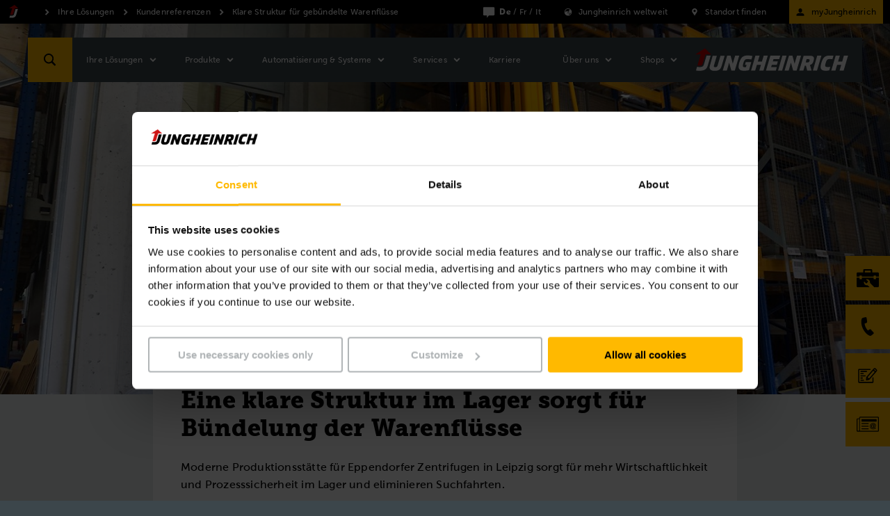

--- FILE ---
content_type: text/html;charset=UTF-8
request_url: https://www.jungheinrich.ch/ihre-loesungen/kundenreferenzen/eppendorf-1052092
body_size: 30972
content:

<!DOCTYPE html>
<html class="no-js" lang="de-CH" dir="ltr"    >
<head data-svg-base-url="https://media-live2.prod.scw.jungheinrichcloud.com/resource/svg-sprite/460488/2f1efa3cf5629c195b9632e4503fec0f/sprite.svg" prefix="og: http://ogp.me/ns#" >
<meta http-equiv="X-UA-Compatible" content="IE=edge" />
<meta charset="UTF-8"/>
<title >Klare Struktur im Lager sorgt für Bündelung der Warenflüsse</title>
<meta name="description" content="Jungheinrich warehouseNAVIGATION sorgt für klare Struktur und Bündelung der Warenflüsse – keine überflüssigen Suchfahrten mehr." />
<!-- current content id: 1052092 -->
<meta name="coremedia_content_id" content="1052092">
<meta name="coremedia_master_content_id" content="169620" />
<meta name="robots" content="index,follow"/>
<meta name="google-site-verification" content="1eVB57rklQFFLhHWJn83IjqyDppWiWnHz6cIYEE0I7I">
<meta name="msvalidate.01" content="B32EB43E112D61040C764D9AC2885650">
<meta name="viewport" content="width=device-width, initial-scale=1"/>
<link rel="shortcut icon" href="https://media-live2.prod.scw.jungheinrichcloud.com/resource/blob/460488/d12a0d56e753b15f6b494fd35af7befb/startseite-favicon.ico" />
<link rel="apple-touch-icon" sizes="180x180" href="/resource/crblob/169834/d9f10ded7a2ad230e6e80379171eb65c/touch-icon-png-data.png">
<link rel="canonical" href="https://www.jungheinrich.ch/ihre-loesungen/kundenreferenzen/eppendorf-1052092" />
<link rel="alternate"
hreflang="ru-RU"
href="https://www.jungheinrich.ru/reshenija-jungheinrich-dlja-vas/otzyvy-klientov/eppendorf-645958"/>
<link rel="alternate"
hreflang="lv-LV"
href="https://www.jungheinrich.lv/musu-risinajumi/klientu-atsauksmes/eppendorf-596868"/>
<link rel="alternate"
hreflang="en-IN"
href="https://www.jungheinrich.in/your-solutions/case-studies/eppendorf-543254"/>
<link rel="alternate"
hreflang="es-PE"
href="https://www.jungheinrich.pe/nuestras-soluciones-para-usted/referencias-de-clientes/eppendorf-657056"/>
<link rel="alternate"
hreflang="fr-CH"
href="https://www.jungheinrich.ch/fr/vos-solutions/r%C3%A9f%C3%A9rences-clients/eppendorf-2020926"/>
<link rel="alternate"
hreflang="hu-HU"
href="https://www.jungheinrich.hu/megoldasok/vev%C5%91i-referenci%C3%A1k/eppendorf-1096936"/>
<link rel="alternate"
hreflang="sk-SK"
href="https://www.jungheinrich.sk/nase-riesenia/referencie-zakaznikov/eppendorf-635238"/>
<link rel="alternate"
hreflang="cs-CZ"
href="https://www.jungheinrich.cz/o-nas/reseni-pro-vas/reference-zakazniku/eppendorf-597296"/>
<link rel="alternate"
hreflang="it-IT"
href="https://www.jungheinrich.it/soluzioni/referenze/eppendorf-601582"/>
<link rel="alternate"
hreflang="en-AU"
href="https://www.jungheinrich.com.au/your-solutions/case-studies/eppendorf-604078"/>
<link rel="alternate"
hreflang="da-DK"
href="https://www.jungheinrich.dk/viden-referencer/kundereferencer/eppendorf-596872"/>
<link rel="alternate"
hreflang="es-ES"
href="https://www.jungheinrich.es/nuestras-soluciones-para-usted/referencias-de-clientes/eppendorf-603210"/>
<link rel="alternate"
hreflang="fr-FR"
href="https://www.jungheinrich.fr/solutions-intralogistiques/r%C3%A9f%C3%A9rences-clients/eppendorf-645464"/>
<link rel="alternate"
hreflang="no-NO"
href="https://www.jungheinrich.no/v%C3%A5re-l%C3%B8sninger-for-deg/kundereferanser/eppendorf-597716"/>
<link rel="alternate"
hreflang="en-NZ"
href="https://www.jungheinrich.co.nz/your-solutions/case-studies/eppendorf-1189442"/>
<link rel="alternate"
hreflang="en-SG"
href="https://www.jungheinrich.com.sg/your-solutions/case-studies/eppendorf-636550"/>
<link rel="alternate"
hreflang="tr-TR"
href="https://www.jungheinrich.com.tr/sizin-i%C3%A7in-sundu%C4%9Fumuz-%C3%A7oezuemler/mue%C5%9Fteri-referanslar%C4%B1/eppendorf-693626"/>
<link rel="alternate"
hreflang="fi-FI"
href="https://www.jungheinrich.fi/tarjoamamme-ratkaisut/asiakasreferenssit/eppendorf-606964"/>
<link rel="alternate"
hreflang="es-CL"
href="https://www.jungheinrich.cl/soluciones-hechas-a-tu-medida/referencias-de-clientes/eppendorf-692992"/>
<link rel="alternate"
hreflang="nl-BE"
href="https://www.jungheinrich.be/over-ons/referenties/eppendorf-650992"/>
<link rel="alternate"
hreflang="el-GR"
href="https://www.jungheinrich.gr/%CE%BF%CE%B9-%CE%BB%CF%8D%CF%83%CE%B5%CE%B9%CF%82-%CE%BC%CE%B1%CF%82-%CE%B3%CE%B9%CE%B1-%CE%B5%CF%83%CE%AC%CF%82/case-studies-%CF%80%CE%B5%CE%BB%CE%B1%CF%84%CF%8E%CE%BD/eppendorf-643958"/>
<link rel="alternate"
hreflang="en-GB"
href="https://www.jungheinrich.co.uk/your-solutions/case-studies/eppendorf-327234"/>
<link rel="alternate"
hreflang="es-CO"
href="https://www.jungheinrich.co/nuestras-soluciones-para-usted/referencias-de-clientes/eppendorf-640212"/>
<link rel="alternate"
hreflang="ro-RO"
href="https://www.jungheinrich.ro/despre-noi/studii-de-caz/eppendorf-642860"/>
<link rel="alternate"
hreflang="es-EC"
href="https://www.jungheinrich.ec/nuestras-soluciones-para-usted/nuestros-casos-de-%C3%A9xito-/eppendorf-679928"/>
<link rel="alternate"
hreflang="sv-SE"
href="https://www.jungheinrich.se/kunskap-referenser/kundreferenser/eppendorf-625258"/>
<link rel="alternate"
hreflang="pt-BR"
href="https://www.jungheinrich.com.br/nossas-solu%C3%A7%C3%B5es-para-voc%C3%AA/nossos-casos-de-sucesso/eppendorf-634152"/>
<link rel="alternate"
hreflang="lt-LT"
href="https://www.jungheinrich.lt/jusu-sprendimai/igyvendinti-klientu-projektai/eppendorf-596866"/>
<link rel="alternate"
hreflang="pl-PL"
href="https://www.jungheinrich.pl/nasze-rozwiazania/referencje/eppendorf-599826"/>
<link rel="alternate"
hreflang="de-AT"
href="https://www.jungheinrich.at/ihre-loesungen/kundenreferenzen/eppendorf-646918"/>
<link rel="alternate"
hreflang="de-CH"
href="https://www.jungheinrich.ch/ihre-loesungen/kundenreferenzen/eppendorf-1052092"/>
<link rel="alternate"
hreflang="th-TH"
href="https://www.jungheinrich.co.th/your-solutions/case-studies/eppendorf-663944"/>
<link rel="alternate"
hreflang="de-DE"
href="https://www.jungheinrich.de/ihre-loesungen/kundenbeispiele/eppendorf-327166"/>
<link rel="alternate"
hreflang="pt-PT"
href="https://www.jungheinrich.pt/as-nossas-solucoes-para-si/casos-de-estudo/eppendorf-645488"/>
<link rel="alternate"
hreflang="sr-RS"
href="https://www.jungheinrich.rs/na%C5%A1a-re%C5%A1enja/reference-klijenata/eppendorf-667014"/>
<link rel="alternate"
hreflang="en-MY"
href="https://www.jungheinrich.com.my/your-solutions/case-studies/eppendorf-634434"/>
<link rel="alternate"
hreflang="it-CH"
href="https://www.jungheinrich.ch/it/le-vostre-soluzioni/referenze-dei-clienti/eppendorf-2020916"/>
<link rel="alternate"
hreflang="en-TH"
href="https://www.jungheinrich.co.th/en/your-solutions/case-studies/eppendorf-663780"/>
<link rel="alternate"
hreflang="en-IE"
href="https://www.jungheinrich.ie/your-solutions/case-studies/eppendorf-631424"/>
<link rel="alternate"
hreflang="fr-BE"
href="https://www.jungheinrich.be/fr/%C3%A0-propos-de-nous/comp%C3%A9tences-dans-les-diff%C3%A9rentes-branches/eppendorf-692354"/>
<link rel="alternate"
hreflang="sl-SI"
href="https://www.jungheinrich.si/na%C5%A1e-re%C5%A1itve/reference/eppendorf-638894"/>
<link rel="alternate" hreflang="x-default" href="https://www.jungheinrich.co.uk/your-solutions/case-studies/eppendorf-327234"/>
<style type="text/css">
@charset "UTF-8";.social__form-label{border:0;clip-path:inset(50%);display:inline-block;height:1px;margin:-1px;overflow:hidden;padding:0;white-space:nowrap;width:1px}@keyframes vue-loading-spinner-submit-animation{to{background-position:100% 100%}}.nav-main__btn-search{transition:background .2s ease-in-out}.nav-main__btn-search:active,.nav-main__btn-search:focus,.nav-main__btn-search:hover{background:#ebaa00}.intro__copy{font-size:14px;line-height:1.6}@media (min-width:750px){.intro__copy{font-size:14px}}@media (min-width:1200px){.intro__copy{font-size:16px}}.intro__copy .jh-rss__link,.intro__copy .richtext-table td>a,.intro__copy li>a,.intro__copy p:not(.p--button-primary):not(.p--button)>a{text-decoration:underline}.intro__copy .jh-rss__link[target=_blank],.intro__copy .richtext-table td>a[target=_blank],.intro__copy li>a[target=_blank],.intro__copy p:not(.p--button-primary):not(.p--button)>a[target=_blank]{position:relative}.intro__copy .jh-rss__link[target=_blank]:after,.intro__copy .richtext-table td>a[target=_blank]:after,.intro__copy li>a[target=_blank]:after,.intro__copy p:not(.p--button-primary):not(.p--button)>a[target=_blank]:after{background-image:url([data-uri]);background-size:contain;content:"";display:inline-block;height:16px;margin:0 0 -2px 4px;width:16px}.intro__copy .jh-rss__link:hover:after,.intro__copy .richtext-table td>a:hover:after,.intro__copy li>a:hover:after,.intro__copy p:not(.p--button-primary):not(.p--button)>a:hover:after{background-image:url([data-uri])}.intro__copy .jh-rss__link[target=_blank]{position:absolute}.intro__copy em{font-style:italic}html{font-family:MuseoSansW05-500,Arial,sans-serif;letter-spacing:.2px}html :lang(zh){font-family:Times New Roman,Microsoft YaHei,微软雅黑,STXihei,华文细黑,serif;font-weight:700}html :lang(el){font-family:Arial,sans-serif}html :lang(th){font-family:HelveticaNeueLTThaiW05-Rg,Arial,sans-serif}html :lang(ru){font-family:Museo-Sans-Cyrill-300,Arial,sans-serif}html :lang(uk){font-family:Museo-Sans-Cyrill-300,Arial,sans-serif}.intro__copy,.intro__loca,.nav-main{font-family:MuseoSansW05-500,Arial,sans-serif;letter-spacing:.2px}:lang(zh) .intro__copy,:lang(zh) .intro__loca,:lang(zh) .nav-main{font-family:Times New Roman,Microsoft YaHei,微软雅黑,STXihei,华文细黑,serif;font-weight:700}:lang(el) .intro__copy,:lang(el) .intro__loca,:lang(el) .nav-main{font-family:Arial,sans-serif}:lang(th) .intro__copy,:lang(th) .intro__loca,:lang(th) .nav-main{font-family:HelveticaNeueLTThaiW05-Rg,Arial,sans-serif}:lang(ru) .intro__copy,:lang(ru) .intro__loca,:lang(ru) .nav-main{font-family:Museo-Sans-Cyrill-300,Arial,sans-serif}:lang(uk) .intro__copy,:lang(uk) .intro__loca,:lang(uk) .nav-main{font-family:Museo-Sans-Cyrill-300,Arial,sans-serif}.social__tl{font-family:MuseoSansW05-700,Arial,sans-serif;letter-spacing:.3px}:lang(zh) .social__tl{font-family:Times New Roman,Microsoft YaHei,微软雅黑,STXihei,华文细黑,serif;font-weight:700}:lang(el) .social__tl{font-family:Arial,sans-serif;font-weight:700}:lang(th) .social__tl{font-family:HelveticaNeueLTThaiW05-Bold,Arial,sans-serif}:lang(ru) .social__tl{font-family:Museo-Sans-Cyrill-500,Arial,sans-serif}:lang(uk) .social__tl{font-family:Museo-Sans-Cyrill-500,Arial,sans-serif}.intro--error .intro__top,.intro__copy strong,.intro__date,.intro__top,.nav-main__meta-text-active,.nav-meta__text-active{font-family:MuseoSansW05-900,Arial,sans-serif;letter-spacing:.4px}.intro--error :lang(el) .intro__top,.intro__copy :lang(el) strong,:lang(el) .intro--error .intro__top,:lang(el) .intro__copy strong,:lang(el) .intro__date,:lang(el) .intro__top,:lang(el) .nav-main__meta-text-active,:lang(el) .nav-meta__text-active{font-family:Arial,sans-serif;font-weight:700}.intro--error :lang(th) .intro__top,.intro__copy :lang(th) strong,:lang(th) .intro--error .intro__top,:lang(th) .intro__copy strong,:lang(th) .intro__date,:lang(th) .intro__top,:lang(th) .nav-main__meta-text-active,:lang(th) .nav-meta__text-active{font-family:HelveticaNeueLTThaiW05-Bold,Arial,sans-serif}.intro--error :lang(ru) .intro__top,.intro__copy :lang(ru) strong,:lang(ru) .intro--error .intro__top,:lang(ru) .intro__copy strong,:lang(ru) .intro__date,:lang(ru) .intro__top,:lang(ru) .nav-main__meta-text-active,:lang(ru) .nav-meta__text-active{font-family:Museo-Sans-Cyrill-700,Arial,sans-serif}.intro--error :lang(uk) .intro__top,.intro__copy :lang(uk) strong,:lang(uk) .intro--error .intro__top,:lang(uk) .intro__copy strong,:lang(uk) .intro__date,:lang(uk) .intro__top,:lang(uk) .nav-main__meta-text-active,:lang(uk) .nav-meta__text-active{font-family:Museo-Sans-Cyrill-700,Arial,sans-serif}.intro--start .intro__hl,.intro__hl{font-family:MuseoSlabW05-900,Times New Roman,Times,serif}.intro--start :lang(el) .intro__hl,:lang(el) .intro--start .intro__hl,:lang(el) .intro__hl{font-family:RockwellNovaW05-Bold,Arial,sans-serif}.intro--start :lang(th) .intro__hl,:lang(th) .intro--start .intro__hl,:lang(th) .intro__hl{font-family:HelveticaNeueLTThaiW05-Bold,Arial,sans-serif}.intro--start :lang(ru) .intro__hl,:lang(ru) .intro--start .intro__hl,:lang(ru) .intro__hl{font-family:"PragmaticaSlabserifW05-Bold",Arial,sans-serif}.intro--start :lang(uk) .intro__hl,:lang(uk) .intro--start .intro__hl,:lang(uk) .intro__hl{font-family:"PragmaticaSlabserifW05-Bold",Arial,sans-serif}.nav-main__btn-search,.nav-main__link{border:none;height:44px;max-width:44px;position:absolute;width:44px}html{box-sizing:border-box}*,:after,:before{box-sizing:inherit}@-ms-viewport{width:device-width}html{-ms-overflow-style:scrollbar;-webkit-tap-highlight-color:rgba(0,0,0,0)}body{background-color:#eaeff1;color:#000}[tabindex="-1"]:focus{outline:none!important}h1,h2,h3,h4,h5,h6{margin-bottom:.5rem;margin-top:0}p{margin-bottom:0;margin-top:0}abbr[data-original-title],abbr[title]{cursor:help}address{font-style:normal;line-height:inherit;margin-bottom:1rem}dl,ol,ul{margin-bottom:0;margin-top:0}blockquote{margin:0 0 1rem}a{color:inherit;text-decoration:none}pre{margin-bottom:1rem;margin-top:0;overflow:auto}figure{margin:0 0 1rem}img{vertical-align:middle}[role=button]{cursor:pointer}[role=button],a,area,button,input,label,select,summary,textarea{touch-action:manipulation}table{background-color:transparent;border-collapse:collapse}caption{caption-side:bottom;color:#777;padding-bottom:8px;padding-top:8px}caption,th{text-align:left}label{display:inline-block}button:focus{outline:1px dotted;outline:5px auto -webkit-focus-ring-color}button,input,select,textarea{line-height:inherit}input[type=checkbox]:disabled,input[type=radio]:disabled{cursor:not-allowed}input[type=date],input[type=datetime-local],input[type=month],input[type=time]{-webkit-appearance:listbox}textarea{resize:vertical}fieldset{border:0;margin:0;min-width:0;padding:0}legend{display:block;font-size:1.5rem;line-height:inherit;margin-bottom:.5rem;padding:0;width:100%}input[type=search]{-webkit-appearance:none}[type=email],[type=tel]{color:inherit;text-decoration:none}[hidden]{display:none!important}
/*! normalize.css v5.0.0 | MIT License | github.com/necolas/normalize.css */html{-ms-text-size-adjust:100%;-webkit-text-size-adjust:100%;font-size:12px}body,html{line-height:1.2}body{margin:0}article,aside,figcaption,figure,footer,header,main,nav,section{display:block}hr{box-sizing:content-box;height:0;overflow:visible}pre{font-family:monospace,monospace;font-size:1em}a{-webkit-text-decoration-skip:objects;background-color:transparent}a:active,a:hover{outline-width:0}b,strong{font-weight:inherit;font-weight:bolder}audio,video{display:inline-block}audio:not([controls]){display:none;height:0}img{border-style:none}svg:not(:root){overflow:hidden}button,input,optgroup,select,textarea{font-family:sans-serif;font-size:100%;line-height:1.15;margin:0}button,input{overflow:visible}button,select{text-transform:none}[type=reset],[type=submit],button,html [type=button]{-webkit-appearance:button}[type=button]::-moz-focus-inner,[type=reset]::-moz-focus-inner,[type=submit]::-moz-focus-inner,button::-moz-focus-inner{border-style:none;padding:0}[type=button]:-moz-focusring,[type=reset]:-moz-focusring,[type=submit]:-moz-focusring,button:-moz-focusring{outline:1px dotted ButtonText}textarea{overflow:auto}[type=checkbox],[type=radio]{box-sizing:border-box;padding:0}[type=number]::-webkit-inner-spin-button,[type=number]::-webkit-outer-spin-button{height:auto}[type=search]::-webkit-search-cancel-button,[type=search]::-webkit-search-decoration{-webkit-appearance:none}::-webkit-file-upload-button{-webkit-appearance:button;font:inherit}details,menu{display:block}canvas{display:inline-block}template{display:none}body{word-wrap:break-word;overflow-wrap:break-word;position:relative}li,ol,ul{list-style:none;margin:0;padding:0}h1,h2,h3,h4,h5,h6{font-size:inherit;font-weight:inherit;margin:0}svg{height:100%;width:100%}a,button,input,select,textarea{-webkit-appearance:none;background:none;border:none;border-radius:0;font-family:inherit;outline:none;text-align:inherit}a:active,a:focus,button:active,button:focus,input:active,input:focus,select:active,select:focus,textarea:active,textarea:focus{outline:none}a,button,submit{cursor:pointer;margin:0;padding:0}input[type=color],input[type=date],input[type=email],input[type=number],input[type=password],input[type=search],input[type=tel],input[type=text],select:focus,textarea{font-size:16px}input[type=date]{position:relative}input[type=date]::-webkit-clear-button,input[type=date]::-webkit-inner-spin-button{-webkit-appearance:none;display:none}input[type=date]::-webkit-calendar-picker-indicator{height:100%;left:0;opacity:0;position:absolute;top:0;width:100%}input::-ms-clear{display:none}html{background:#3c464b}body,html{display:flex;flex-direction:column;min-height:100vh}.wrapper{min-height:100%;overflow:hidden;padding-top:44px;width:100%}@media (min-width:750px){.wrapper{padding-top:98px}}@media (min-width:1200px){.wrapper{padding-top:34px}}.wrapper__footer{margin-top:auto;width:100%}@media (min-width:970px){.wrapper__footer{line-height:2.5em}}.article,.intro,.intro-box,.job-page__content,.job-page__desc,.placement,.placement__main,.product,.product-rental,.social{opacity:0}.overview{padding-top:24px}.reserve-full-height{min-height:100vh}.is-hidden{display:none!important;visibility:hidden!important}.xs-only{display:none}@media (max-width:749px){.xs-only{display:block}}.visible-desktop-only,.visible-md,.visible-sm{display:none}.visible-mobile-only{display:block}@media (min-width:750px){.visible-sm{display:block}}@media (min-width:970px){.visible-desktop-only,.visible-md{display:block}.visible-mobile-only{display:none}}.hidden{display:none}@media (min-width:970px){.hidden-desktop-only{display:none}}.container{margin-left:auto;margin-right:auto;max-width:500px;padding-left:20px;padding-right:20px}.container:after,.container:before{content:" ";display:table}.container:after{clear:both}@media (min-width:750px){.container{margin-left:auto;margin-right:auto;max-width:100%;padding-left:0;padding-right:0;width:710px}}@media (min-width:970px){.container{max-width:100%;width:930px}}@media (min-width:1200px){.container{width:1160px}}@media (min-width:1400px){.container{width:1360px}}.container-fluid{margin-left:auto;margin-right:auto;padding-left:20px;padding-right:20px}.container-fluid:after,.container-fluid:before{content:" ";display:table}.container-fluid:after{clear:both}.container-max-content{margin-left:auto;margin-right:auto;max-width:1360px}.spacer-b-xs{margin-bottom:6px}.spacer-b-sm{margin-bottom:12px}.spacer-b-md{margin-bottom:24px}.spacer-b-lg{margin-bottom:36px}.revert-spacer-b-lg{margin-top:-36px}.spacer-b-xl{margin-bottom:48px}.spacer-b-xxl{margin-bottom:66px}.spacer-b-xxxl{margin-bottom:100px}.spacer-t-sm{margin-top:12px}.spacer-t-md{margin-top:24px}.spacer-t-lg{margin-top:36px}.spacer-t-lg-neg{margin-top:-36px}.spacer-t-xxl{margin-top:66px}@media (min-width:970px){.spacer-b-xxl--md{margin-bottom:66px}.revert-spacer-b-xxl--md{margin-top:-66px}}@media (min-width:1200px){.spacer-b-md--lg{margin-bottom:24px}.spacer-b-lg--lg{margin-bottom:36px}.spacer-b-xxl--lg{margin-bottom:66px}}.spacer-area{margin-bottom:40px}@media (min-width:970px){.spacer-area{margin-bottom:50px}}@media (min-width:1200px){.spacer-area{margin-bottom:70px}}.spacer-none{margin-bottom:0}.spacer-top-area{margin-top:40px}@media (min-width:970px){.spacer-top-area{margin-top:50px}}@media (min-width:1200px){.spacer-top-area{margin-top:70px}}.spacer-top-none{margin-top:0}.nav-meta{background-color:#000;background:#000;color:#fff;display:none;font-size:12px;height:34px;padding:8px 0;position:fixed;top:0;width:100%;z-index:1200}.nav-meta__content{background:#000;position:absolute;right:10px;top:50%;transform:translateY(-50%);z-index:2}.nav-meta__content:after,.nav-meta__content:before{content:" ";display:table}.nav-meta__content:after{clear:both}.nav-meta__breadcrumb{left:10px;position:absolute;top:50%;transform:translateY(-50%);z-index:1}.nav-meta__breadcrumb:after,.nav-meta__breadcrumb:before{content:" ";display:table}.nav-meta__breadcrumb:after{clear:both}.nav-meta__list{align-items:center;display:flex}.nav-meta__list-item{fill:#fff;position:relative}.nav-meta__link{display:inline-block;padding:0 29px 0 25px}.nav-meta__link--simple{padding-left:0}.nav-meta__link .nav-meta__icon{fill:#fff}.nav-meta__icon{display:block;float:left;height:20px;left:0;position:absolute;top:50%;transform:translateY(-50%);width:20px}.nav-meta__text{line-height:14px;margin:0}.nav-meta__location-finder{display:none}.nav-meta__login{display:none;opacity:1;text-transform:none}@media (min-width:750px){.nav-meta__login{display:block;margin-right:-10px;max-width:160px;padding:0 10px 0 4px}}.nav-meta__login .nav-meta__icon{display:block;left:10px}@media (min-width:750px){.nav-meta__login .nav-meta__text{max-width:114px}.nav-meta,.nav-meta__location-finder{display:block}}.is--corp .nav-meta{background:#d7dadb;color:#000}.is--corp .nav-meta__content{background:#d7dadb}.is--corp .nav-meta__icon{fill:#000}@media (min-width:1200px){.is--corp .nav-meta,.is--corp .nav-meta__content{background:#fff}}.nav-main{height:44px;left:0;min-width:320px;position:fixed;width:100%;z-index:1100}.nav-main__overlay{background-color:rgba(0,0,0,.4);height:100vh;left:-100vw;opacity:0;position:fixed;top:0;transition:opacity .2s;width:100vw;z-index:1070}.nav-main__overlay--active{display:block;left:0;opacity:1}.nav-main__icon{fill:#fff;display:inline-block;height:32px;left:50%;position:absolute;top:50%;transform:translate(-50%,-50%);width:32px}.nav-main__btn-menu{background:#3c464b;border:none;height:26px;left:18px;padding:0 0 6px;position:absolute;text-align:center;top:50%;transform:translateY(-50%);width:30px}.nav-main__location{right:44px}.nav-main__location+.nav-main__contact{right:88px}.nav-main__btn-search{background-color:#ffb900;color:#3c464b;right:0}.nav-main__search-icon{display:none}.nav-main__search-icon--closed{display:block}.nav-main__btn-search.js-active .nav-main__search-icon,.nav-main__search-icon--back,.nav-main__search-icon--open{display:none}.nav-main__btn-search.js-active .nav-main__search-icon--open{display:block}.nav-main__btn-search.nav-main__btn-back .nav-main__search-icon{display:none}.nav-main__btn-search.nav-main__btn-back .nav-main__search-icon--open{display:block}.nav-main__contact{position:absolute!important;right:44px}.nav-main__contact-ico{display:block}.nav-main__contact-ico-closed{display:none}.nav-main__contact-desk-btn,.nav-main__contact-mob-btn{cursor:pointer;height:100%;left:0;position:absolute;top:0;width:100%}.nav-main__contact-desk-btn,.nav-main__contact.js-active .nav-main__contact-ico{display:none}.nav-main__contact.js-active .nav-main__contact-ico-closed{display:block}.nav-main__login{right:88px}.nav-main__login:nth-child(5){right:132px}@media (min-width:750px){.nav-main__login{display:none}}.nav-main__in{background:#3c464b;color:#fff;height:700px;left:-100%;margin-right:44px;max-height:calc(100vh - 88px);opacity:0;overflow:hidden;padding-bottom:12px;position:absolute;right:0;top:100%;transition:opacity .25s,visibility .25s;visibility:hidden}.nav-main__in.is-safari{max-height:calc(100vh - 106px)}.nav-main__in--open{left:0;opacity:1;visibility:visible}.nav-main__cont{background:#3c464b;height:44px;position:relative}.nav-main__content{display:flex;flex-direction:column;height:100%;overflow:hidden}.nav-main__list{-ms-overflow-style:-ms-autohiding-scrollbar;-webkit-overflow-scrolling:touch;flex:1;height:100%;overflow-x:hidden;overflow-y:auto;position:relative}.nav-main__item{padding:0 10px 0 20px}.nav-main__item:active{background-color:#ffb900}.nav-main__item:active>.nav-main__item-link,.nav-main__item:active>.nav-main__meta-link{border-color:#ffb900;border-top:1px solid #ffb900;margin-top:-1px}.nav-main__ovl-wrapper{display:none;position:relative}.nav-main__item-ovl{cursor:pointer;height:50px;left:0;position:absolute;width:100%;z-index:1}.nav-main__item-ovl--hover{display:none}.nav-main__item-link,.nav-main__meta-link{border-bottom:1px solid hsla(0,0%,100%,.1);color:#fff;display:block;font-size:12px;padding:18px 0 18px 10px;position:relative}.nav-main__item-icon{fill:#fff;height:20px;position:absolute;right:2px;top:50%;transform:translateY(-50%);width:20px}.nav-main__search-icon{fill:#000}.nav-main__list-meta{background-color:#3c464b;bottom:60px;width:100%}.nav-main__meta-item{fill:#fff;margin:0 10px 0 20px}.nav-main__meta-item:first-child{border-top:1px solid hsla(0,0%,100%,.1)}.nav-main__meta-link{border:none;color:inherit;padding:12px 0 10px}.nav-main__meta-text{padding-left:40px}.nav-main__meta-icon{height:20px;left:10px;width:20px}.nav-main__link-logo,.nav-main__meta-icon{position:absolute;top:50%;transform:translateY(-50%)}.nav-main__link-logo{height:44px;left:54px;padding:0 10px;width:140px}.nav-main__logo{fill:#fff;height:44px;width:100%}.nav-main__layer--hidden{overflow-y:hidden!important}.nav-main__layer--hidden+.nav-main__list-meta{bottom:12px;position:absolute}@media (min-width:750px){.nav-main{height:64px;top:34px}.nav-main .nav-main__btn-search,.nav-main .nav-main__link{height:64px;max-width:64px;width:64px}.nav-main__cont{height:64px}.nav-main__in{height:670px;margin-right:0;max-height:calc(100vh - 98px);width:360px}.nav-main__link-logo{height:64px;left:94px;position:absolute;top:50%;transform:translateY(-50%);width:194px}.nav-main__logo{height:64px}.nav-main__location{display:none}.nav-main__location+.nav-main__contact{right:64px}.nav-main__contact{position:absolute!important;right:64px}.nav-main__list-meta{display:none}}@media (orientation:landscape) and (max-device-width:1200px){.nav-main__list{overflow-y:scroll;position:relative}.nav-main__content{max-height:none}}@media (min-width:970px){.nav-main__in{height:670px}.nav-main__item-link,.nav-main__meta-link{padding-right:40px}}@media (min-width:1200px){.nav-main{top:54px}.nav-main__cont{background:#3c464b;height:64px;margin:0 auto;position:relative;width:1200px}.nav-main__btn-search{left:0;right:auto}.nav-main__btn-menu{display:none}.nav-main__in{height:auto;left:128px;max-height:64px;opacity:1;overflow:visible;padding:0;right:auto;top:auto;visibility:visible;width:auto}.nav-main__in--no-button{left:12px}.nav-main__in--no-button .nav-sub--lvl-2{left:-12px}.nav-main__in--single-button{left:64px}.nav-main__in--single-button .nav-sub--lvl-2{left:-64px}.nav-main__list{height:64px;overflow:visible}.nav-main__list:after,.nav-main__list:before{content:" ";display:table}.nav-main__list:after{clear:both}.nav-main__item{display:block;float:left}.nav-main__item--active{display:block}.nav-main__item:active{background-color:inherit}.nav-main__item:active>.nav-main__item-link,.nav-main__item:active>.nav-main__meta-link{border-color:currentcolor transparent transparent;border-top:transparent;margin:25px 30px 24px 0}.nav-main__item--active .nav-main__item-link:last-child,.nav-main__item--active .nav-main__meta-link:last-child,.nav-main__item:hover .nav-main__item-link:last-child,.nav-main__item:hover .nav-main__meta-link:last-child{border-bottom:1px solid #fff}.nav-main__ovl-wrapper{display:block}.nav-main__ovl-wrapper .nav-main__item-ovl{display:block;height:64px}.nav-main__item-ovl{display:none}.nav-main__item-ovl--hover{display:block}.nav-main__item-link,.nav-main__meta-link{border-color:transparent;height:15px;margin:25px 30px 24px 0;padding:0}.nav-main__item-icon{cursor:pointer;overflow:visible!important;right:-24px;transform:translateY(-50%) rotate(90deg);transition:opacity .1s}.nav-main__link-logo{left:auto;padding:0 20px;right:0;width:260px}.nav-main__location+.nav-main__contact{right:auto}.nav-main__contact{left:64px;position:absolute!important}.nav-main__contact-mob-btn{display:none}.nav-main__contact-desk-btn{display:block}.nav-main__content{display:block;max-height:none;overflow:visible;padding-top:0}}@media (min-width:1400px){.nav-main__cont{width:1400px}}.nav-main__logo--corp{display:none}.is--corp .nav-main__icon,.is--corp .nav-main__item-icon,.is--corp .nav-main__logo,.is--corp .nav-main__meta-icon{fill:#000}.is--corp .nav-main__btn-menu,.is--corp .nav-main__cont,.is--corp .nav-main__in,.is--corp .nav-main__list-meta{background:#fff;color:#000}.is--corp .nav-main__item-link,.is--corp .nav-main__meta-link{border-color:rgba(0,0,0,.1);color:#000}@media (min-width:1200px){.is--corp .nav-main__cont{background:#fff;color:#000}.is--corp .nav-main__item-link,.is--corp .nav-main__meta-link{border-color:transparent}.is--corp .nav-main__item--active .nav-main__item-link,.is--corp .nav-main__item--active .nav-main__meta-link,.is--corp .nav-main__item:hover .nav-main__item-link,.is--corp .nav-main__item:hover .nav-main__meta-link{border-color:#000}}.icon--sm{height:22px;width:22px}.icon--md{height:32px;width:32px}.icon--md-l{height:50px;width:50px}.icon--lg{height:70px;width:70px}.icon--rotate-90{transform:rotate(90deg)}.intro{background:#fff;padding-top:36px;position:relative}.intro__box{opacity:0;padding-bottom:36px;position:relative}.intro__date,.intro__top{display:inline-block;font-size:11px;line-height:1.2;margin-bottom:12px}@media (min-width:750px){.intro__date,.intro__top{font-size:12px}}@media (min-width:1200px){.intro__date,.intro__top{font-size:14px}}.intro__top{text-transform:uppercase}.intro__date,.intro__loca{display:inline-block;margin-bottom:12px}.intro__date{margin-right:24px}.intro__hero-date{display:block}.intro__loca{font-size:11px;line-height:1.2;margin-bottom:12px}@media (min-width:750px){.intro__loca{font-size:12px}}@media (min-width:1200px){.intro__loca{font-size:14px}}.intro__hl{font-size:22px;line-height:1.2;margin-bottom:24px}@media (min-width:750px){.intro__hl{font-size:28px}}@media (min-width:1200px){.intro__hl{font-size:34px}}@media (min-width:1400px){.intro__hl{font-size:44px}}.intro__copy,.intro__meta{margin-bottom:24px}.intro :last-child{margin-bottom:0}.intro__link{padding:0}.intro--article{margin-bottom:36px}@media (min-width:750px){.intro--article .intro__meta{position:absolute;right:20px;top:0}}@media (min-width:1200px){.intro--article{background:none;margin-top:-116px}.intro--article .intro__box{background:#fff;margin-left:-40px;margin-right:-40px;padding:40px}.intro--article .intro__meta{right:40px;top:40px}}.intro--error,.intro--start{margin-left:auto;margin-right:auto;margin-top:-36px;padding:24px 0 0}.intro--error .container,.intro--start .container{margin-bottom:0}@media (min-width:750px){.intro--error .container,.intro--start .container{padding-left:24px;padding-right:24px}}@media (min-width:970px){.intro--error,.intro--start{background:none;margin:0;padding:0}.intro--error .intro__in,.intro--start .intro__in{height:0;margin:0;padding:0;position:relative}.intro--error .intro__box,.intro--start .intro__box{background:#fff;bottom:60px;left:58px;padding:40px;position:absolute}}@media (min-width:1200px){.intro--error .intro__box,.intro--start .intro__box{bottom:60px}}@media (min-width:970px){.intro--error .intro__box{background:none;color:#fff}}.intro--error .intro__top{font-size:74px;line-height:1.2;margin-bottom:24px}@media (min-width:750px){.intro--error .intro__top{font-size:94px}}@media (min-width:1200px){.intro--error .intro__top{font-size:124px}}@media (min-width:1400px){.intro--error .intro__top{font-size:174px}}.intro-bg{background:#d7dadb;margin-bottom:24px;min-height:132px;padding:40px 0 24px}@media (min-width:750px){.intro-bg{min-height:158px}}@media (min-width:1200px){.intro-bg{margin-bottom:36px;min-height:292px;padding:150px 0 36px}}.intro--start{border-bottom:4px solid #d7dadb;padding-top:0}@media (min-width:970px){.intro--start{border-bottom:none}}.intro--start .intro__box{padding-bottom:20px;padding-top:20px;width:100%}@media (min-width:970px){.intro--start .intro__box{border-bottom:4px solid #d7dadb}}.intro--start .intro__box--full{width:100%}.intro--start .intro__hl,.intro--start .intro__top{margin-bottom:6px}@media (min-width:1200px){.intro--start .intro__hl,.intro--start .intro__top{margin-bottom:12px}}.intro--start .intro__hl{font-size:20px;line-height:1.2;margin-bottom:24px}@media (min-width:750px){.intro--start .intro__hl{font-size:24px}}@media (min-width:1200px){.intro--start .intro__hl{font-size:30px}}@media (min-width:1400px){.intro--start .intro__hl{font-size:36px}}.intro--start .intro__copy{font-size:10px;margin-bottom:12px}@media (min-width:1200px){.intro--start .intro__copy{font-size:14px;margin-bottom:36px}}.intro-salutation{background:#d7dadb;margin-bottom:24px;padding:36px 0}.intro-salutation p{margin:0}.product__intro{opacity:0}.intro-hero{height:0;position:relative}.intro-hero__in{bottom:0;position:absolute;width:100%}.search--fixed{left:0;opacity:0;position:fixed;top:0;z-index:900}.stage-apps,.stage-prod,.stage-start{background:#eaeff1;position:relative}.stage-apps img,.stage-prod img,.stage-start img{left:0;position:absolute;top:0}.stage-apps__img,.stage-prod__img,.stage-start__img{background:#3c464b;display:block;overflow:hidden;padding-bottom:80%;position:relative}.stage-apps__img:after,.stage-prod__img:after,.stage-start__img:after{background:transparent;content:" ";height:100%;left:0;position:absolute;top:0;width:100%}@media (min-width:750px){.stage-apps__img,.stage-prod__img,.stage-start__img{padding-bottom:80%}}@media (min-width:970px){.stage-apps__img,.stage-prod__img,.stage-start__img{padding-bottom:41.66%}}.stage-apps__img.brand-antonbyjungheinrich,.stage-prod__img.brand-antonbyjungheinrich,.stage-start__img.brand-antonbyjungheinrich{background-color:#d7dadb}.stage-start__slider .stage-start__item{height:0;overflow:hidden}.stage-start__slider .stage-start__item:first-child{height:auto}.stage-prod__icon-box{opacity:0}.social{padding-bottom:36px}.social__wrapper{background-color:#d7dadb;display:flex;flex-direction:row;padding:12px 0 24px}.social__wrapper:after,.social__wrapper:before{content:" ";display:table}.social__wrapper:after{clear:both}.social__media,.social__news{padding:12px 24px}.social__tl{font-size:16px;line-height:1.2;margin-bottom:24px}@media (min-width:750px){.social__tl{font-size:16px}}@media (min-width:1200px){.social__tl{font-size:18px}}@media (min-width:1400px){.social__tl{font-size:20px}}.social__list{margin:0 -6px}.social__list:after,.social__list:before{content:" ";display:table}.social__list:after{clear:both}.social__li{float:left;margin-right:6px}.social__icon{height:32px;width:32px}.social__form-label{position:absolute}@media (min-width:970px){.social{padding-bottom:66px}}.social--no-nl .social__tl{margin-bottom:0}.social--no-nl .social__wrapper{padding-bottom:6px}@media (min-width:970px){.social--no-nl .social__news{padding-top:18px}.social--no-nl .social__wrapper{padding-bottom:12px}}.footer{background:#3c464b;color:#fff;font-size:12px;padding:20px 0;position:relative;z-index:0}.footer__box,.footer__link,.footer__list{text-align:left}.footer__list{margin-bottom:18px}.footer__list li{display:block;margin-bottom:12px}.footer__rights{text-align:left}@media (max-width:969px){.footer{padding:12px 0 24px}.footer__link{margin-bottom:0}.footer__link a{display:block;margin:0 -12px;padding:17px 12px}.footer__list li{margin-bottom:0}.footer__list li a{display:block;margin:0 -12px;padding:17px 12px}}@media (min-width:970px){.footer{height:100%}.footer__box{text-align:right}.footer__link,.footer__list{display:inline-block;margin-bottom:0}.footer__list{text-align:right}.footer__list li{display:inline-block;margin-bottom:0;margin-left:20px}.footer__rights{display:inline-block;margin-left:36px;text-align:right}}@media (min-width:1200px){.footer__list li{margin-left:36px}}.breadcrumb,.cm-breadcrumb__nav-footer,.collapse,.get-touch,.jh-sticky-bar,.nav-sub{display:none}.cm-breadcrumb,.hotline,.nav-meta__login,.toggle{opacity:0} </style>
<link rel="preload" href="/resource/themes/jungheinrich/css/jungheinrich-1618-229.css" as="style">
<link rel="stylesheet" href="/resource/themes/jungheinrich/css/jungheinrich-1618-229.css" media="print" onload="this.media='all';window.dispatchEvent(new Event('resize'))">
<noscript><link rel="stylesheet" href="/resource/themes/jungheinrich/css/jungheinrich-1618-229.css"></noscript><link rel="preload" href="/resource/themes/jungheinrich/css/contact-forms-app-1141190-26.css" as="style">
<link rel="stylesheet" href="/resource/themes/jungheinrich/css/contact-forms-app-1141190-26.css" media="print" onload="this.media='all';window.dispatchEvent(new Event('resize'))">
<noscript><link rel="stylesheet" href="/resource/themes/jungheinrich/css/contact-forms-app-1141190-26.css"></noscript>
<link href="/resource/themes/jungheinrich/css/jungheinrich_storybook-1905996-6.css" rel="stylesheet" >
<!-- BRAND CSS -->
<style>
.teaser-product.brand-manitou .btn--prim,
.teaser-product.brand-manitou .btn--brand-manitou,
.jh-highlight-wrapper.brand-manitou .box-colored--yellow,
.jh-highlight-wrapper.brand-manitou .box-colored--brand-manitou,
.jh-highlight-wrapper.brand-manitou .box-colored--yellow:before,
.jh-highlight-wrapper.brand-manitou .box-colored--brand-manitou:before {
background-color: #df0a14;
}
.teaser-product.brand-manitou.light .btn--prim,
.teaser-product.brand-manitou.light .btn--brand-manitou {
color: #ffffff;
}
.teaser-product .teaser-product__hl.brand-manitou {
color: #df0a14;
}
.teaser-tiles-list__intro.brand-manitou {
border-color: #df0a14;
}
.jh-highlight-wrapper.brand-manitou svg.with-single-fill,
.teaser-product.brand-manitou .btn--prim svg {
fill: #ffffff;
}
jh-card.brand-manitou {
--jh-card-headline-color: var(--jh-color-fg-static-ant-on-accent);
--jh-card-media-padding: var(--jh-spacing-80);
}
.teaser-product.brand-antonbyjungheinrich .btn--prim,
.teaser-product.brand-antonbyjungheinrich .btn--brand-antonbyjungheinrich,
.jh-highlight-wrapper.brand-antonbyjungheinrich .box-colored--yellow,
.jh-highlight-wrapper.brand-antonbyjungheinrich .box-colored--brand-antonbyjungheinrich,
.jh-highlight-wrapper.brand-antonbyjungheinrich .box-colored--yellow:before,
.jh-highlight-wrapper.brand-antonbyjungheinrich .box-colored--brand-antonbyjungheinrich:before {
background-color: #86428B;
}
.teaser-product.brand-antonbyjungheinrich.light .btn--prim,
.teaser-product.brand-antonbyjungheinrich.light .btn--brand-antonbyjungheinrich {
color: #ffffff;
}
.teaser-product .teaser-product__hl.brand-antonbyjungheinrich {
color: #86428B;
}
.teaser-tiles-list__intro.brand-antonbyjungheinrich {
border-color: #86428B;
}
.jh-highlight-wrapper.brand-antonbyjungheinrich svg.with-single-fill,
.teaser-product.brand-antonbyjungheinrich .btn--prim svg {
fill: #ffffff;
}
jh-card.brand-antonbyjungheinrich {
--jh-card-headline-color: var(--jh-color-fg-static-ant-on-accent);
--jh-card-media-padding: var(--jh-spacing-80);
}
</style>
<script>
window.JH_SCRIPT_LOGGING = window.sessionStorage.getItem('JH_SCRIPT_LOGGING') || false;
</script>
<meta property="og:site_name" content="Jungheinrich">
<meta property="og:locale" content="de_CH">
<meta property="og:type" content="website">
<meta property="og:title" content="Klare Struktur im Lager sorgt für Bündelung der Warenflüsse">
<meta property="og:description" content="Jungheinrich warehouseNAVIGATION sorgt für klare Struktur und Bündelung der Warenflüsse – keine überflüssigen Suchfahrten mehr.">
<meta property="og:url" content="https://www.jungheinrich.ch/ihre-loesungen/kundenreferenzen/eppendorf-1052092">
<meta property="og:image" content="https://media-live2.prod.scw.jungheinrichcloud.com/resource/image/1052070/landscape_ratio16x10/1200/750/129a462ee7828f454ac265d7a6ee931d/D41583B993BB1B52BF6B44AD2CF59E1A/stage-eppendorf.jpg">
<script id="Cookiebot"
src="https://consent.cookiebot.com/uc.js"
data-cbid="5919d480-d869-42d1-9d12-08c718cc80f4"
async></script><!-- START Google Tag Manager -->
<script >
function getTrackingTimestamp() {
const now = new Date();
const minutes = now.getMinutes() < 30 ? 0 : 30;
now.setMinutes(minutes);
now.setSeconds(0);
now.setMilliseconds(0);
return "" + now.getTime();
}
(function(w,d,s,l,i){
let timestamp = getTrackingTimestamp();
w[l]=w[l]||[];w[l].push({'gtm.start':
new Date().getTime(),event:'gtm.js'});var f=d.getElementsByTagName(s)[0],
j=d.createElement(s),dl=l!='dataLayer'?'&l='+l:'';j.async=true;j.src=
'https://www.googletagmanager.com/gtm.js?id='+i+dl+'&cache-buster-timestamp='+timestamp;f.parentNode.insertBefore(j,f);
window.jhGtmEnabled = true;
function activateGtm() {
new window.jhTracking.integrations.GoogleTagManagerTracker().register();
}
if (window.jhTracking != null && window.jhTracking.tracker != null) {
activateGtm();
} else {
window.addEventListener('jhTrackingReady', activateGtm);
}
})(window,document,'script','dataLayer','GTM-MVLZBF3');
</script>
<!-- END Google Tag Manager -->
<!-- Monitoring check: "Head" -->
</head><body class=" "
data-body=""
lang="de"
data-cookiebot-twoclick="true">
<script type="text/javascript">
(function (w) {
w.addEventListener('DOMContentLoaded', function () {
// initial load after min. necessary cookies got accepted.
// this will get triggered after the cookiebot got at least confirmed. it doesn't start the actual chat connection yet.
w.waitForConsent('necessary', function () {
w.chatBotData = {
provider: '4ec666b252b98d980c0a7a151998fc5b1025a0b19d6fd414776db5060e7a306d',
messagePreview: 7000,
autoOpen: false,
consent: {
required: "preferences",
cookieWindow: "cognigy-consent-required1-1iv6dolkomviseu4f2brnazk2"
},
labels: {
"title": "Live Chat"
}
}
w.jhScripts.load(['/resource/themes/jungheinrich/js/jh-chat-3-1662504-35.js']);
})
});
})(window); </script>
<link rel="preload" href="/resource/themes/jungheinrich/css/jh-chat-3-1662506-14.css" as="style">
<link rel="stylesheet" href="/resource/themes/jungheinrich/css/jh-chat-3-1662506-14.css" media="print" onload="this.media='all';window.dispatchEvent(new Event('resize'))">
<noscript><link rel="stylesheet" href="/resource/themes/jungheinrich/css/jh-chat-3-1662506-14.css"></noscript>
<div class="jh-cookieconsent jh-cookieconsent__chat"
id="cognigy-consent-required1-1iv6dolkomviseu4f2brnazk2"
data-jh-consenttype="preferences"
data-jh-initially-hidden="true"
style="display: none">
<div class="jh-cookieconsent__close">
<svg class="jh-cookieconsent__close--icon icon--md" >
<use xlink:href="#ico_close_32"/>
</svg> </div>
<svg class="icon--lg jh-cookieconsent__icon" >
<use xlink:href="#ico_chat_general"/>
</svg>
<div class="jh-cookieconsent__content ">
<p class="title">Chat ist deaktiviert</p>
<p class="text">An dieser Stelle möchten wir Ihnen die Möglichkeit bieten, per Chat mit uns in Kontakt zu treten. Aufgrund Ihrer aktuellen Cookie-Einstellungen können wir den Chat noch nicht anzeigen.</p>
</div>
<div class="row jh-cookieconsent__accept">
<div class="col-xs-12 col-md-6">
<p>Bitte akzeptieren Sie unsere „Präferenzen“-Cookies, um die Chat-Funktion zu aktivieren.</p>
</div>
<div class="col-xs-12 col-md-6">
<a class="btn btn--sec btn--full" href="javascript:Cookiebot.renew()">Cookies zulassen</a>
</div>
</div>
</div>
<header class="header" >
<nav class="nav-meta">
<div class="nav-meta__breadcrumb">
<div class="cm-breadcrumb">
<nav class="cm-breadcrumb__nav cm-breadcrumb__nav-topbar">
<ol class="cm-breadcrumb__nav-list " itemscope itemtype="http://schema.org/BreadcrumbList">
<li class="cm-breadcrumb__nav-list-item cm-breadcrumb__nav-list-link-item cm-breadcrumb__root "
itemprop="itemListElement" itemscope itemtype="http://schema.org/ListItem"
>
<a itemprop="item"
class="" href="https://www.jungheinrich.ch/" aria-label="Jungheinrich">
<svg itemprop="logo" class="" focusable="false" aria-hidden="true">
<use xlink:href="#ico_logo_jungheinrich"></use>
</svg>
<span itemprop="name">Jungheinrich</span>
</a>
<meta itemprop="position" content="1"/>
</li>
<li class="cm-breadcrumb__nav-list-item cm-breadcrumb__nav-list-link-item "
itemprop="itemListElement" itemscope itemtype="http://schema.org/ListItem"
>
<svg class="" >
<use xlink:href="#ico_arrow_right_22"/>
</svg><a itemprop="item" class="" href="https://www.jungheinrich.ch/ihre-loesungen" >
<span itemprop="name">Ihre Lösungen</span>
</a>
<meta itemprop="position" content="2"/>
</li>
<li class="cm-breadcrumb__nav-list-item cm-breadcrumb__nav-list-item js-ellipsis"
<svg class="" >
<use xlink:href="#ico_arrow_right_22"/>
</svg> <span class="active-element">...</span>
</li>
<li class="cm-breadcrumb__nav-list-item cm-breadcrumb__nav-list-link-item js-collapsible"
itemprop="itemListElement" itemscope itemtype="http://schema.org/ListItem"
style="display: none">
<svg class="" >
<use xlink:href="#ico_arrow_right_22"/>
</svg><a itemprop="item" class="" href="https://www.jungheinrich.ch/ihre-loesungen/kundenreferenzen" >
<span itemprop="name">Kundenreferenzen</span>
</a>
<meta itemprop="position" content="3"/>
</li>
<li class="cm-breadcrumb__nav-list-item active"
itemprop="itemListElement" itemscope itemtype="http://schema.org/ListItem" >
<svg class="" >
<use xlink:href="#ico_arrow_right_22"/>
</svg> <span itemprop="name" class="active-element">
Klare Struktur für gebündelte Warenflüsse
</span>
<meta itemprop="position" content="4"/>
</li>
</ol>
</nav>
</div> </div>
<div class="nav-meta__content">
<ul class="nav-meta__list">
<li class="nav-meta__list-item" >
<div class="nav-meta__link">
<svg class="nav-meta__icon">
<use xlink:href="#ico_lang_32"/>
</svg>
<div class="nav-meta__text">
<span class="nav-meta__text-active">De</span>
/ <a href="https://www.jungheinrich.ch/fr/vos-solutions/r%C3%A9f%C3%A9rences-clients/eppendorf-2020926" >Fr</a>
/ <a href="https://www.jungheinrich.ch/it/le-vostre-soluzioni/referenze-dei-clienti/eppendorf-2020916" >It</a>
</div>
</div>
</li><li class="nav-meta__list-item" >
<a href="/global-jungheinrich-websites" class="nav-meta__link"
>
<svg class="nav-meta__icon" >
<use xlink:href="#ico_earth_22"/>
</svg> <p class="nav-meta__text">Jungheinrich weltweit</p>
</a></li><li class="nav-meta__list-item nav-meta__location-finder" >
<a href="/ueber-uns/location-finder" class="nav-meta__link"
>
<svg class="nav-meta__icon" >
<use xlink:href="#ico_location_32"/>
</svg> <p class="nav-meta__text">Standort finden</p>
</a></li><script>
(function (w) {
w.customerPortalLogin = w.customerPortalLogin || {};
w.customerPortalLogin.messages = {
loginPortalLabel: "myJungheinrich",
loginPortalLogoutLabel: "Logout",
navigationAccountLabel: "Konto",
navigationCockpitLabel: "Cockpit",
navigationAppsLabel: "Apps",
navigationFeedbackLabel: "Feedback"
};
w.customerPortalLogin.applicationData = {
appUrl: "/jh-api/portal/silent-flow-aware/protected/config/460348",
loginUrl: "/jh-api/portal/flow/internal/460348/azureLogin",
logoutUrl: "/jh-api/portal/logout/460488",
portalPageUrl: "/myjungheinrich",
}
})(window)
</script>
<li class="nav-meta__list-item nav-meta__login" >
<div id="customer-portal-app-login-main"
data-vue-entry-customer-portal-login
data-show-mobile="false"
data-library-src="/resource/themes/jungheinrich/js/vue-bundle-1141188-79.js"
data-script-src="/resource/themes/jungheinrich/js/customer-portal-app-login-994606-93.js">
<div class="customer-portal-login logged-out">
<a href="/myjungheinrich" class="profile-area__link">
<svg class="nav-meta__icon" >
<use xlink:href="#ico_myjh_profile"/>
</svg> <p class="nav-meta__text text-ellipsis">myJungheinrich</p>
</a>
</div>
</div>
</li> </ul>
</div>
</nav>
<div class="nav-main__overlay js-main-nav-overlay"></div>
<nav class="nav-main js-main-nav js-anchor-nav-dock">
<div class="nav-main__cont">
<div class="row">
<div class="js-main-menu">
<button class="nav-main__btn-menu js-main-nav-btn-menu" type="button" aria-label="Toggle Navigation">
<span class="nav-main__btn-line"></span>
</button>
<div class="nav-main__in nav-main__in--single-button js-main-nav-in ">
<div class="nav-main__content js-main-nav-content">
<ul class="nav-main__list js-nav-main-list">
<li class="nav-main__item js-nav-item">
<div class="nav-main__item-ovl js-ovl-item"></div>
<div class="nav-main__ovl-wrapper js-ovl-item-desk">
<div class="nav-main__item-ovl" ></div>
</div>
<a href="/ihre-loesungen" class="nav-main__item-link js-sub-nav-link"
>
<span>Ihre Lösungen</span>
<svg class="nav-main__item-icon" >
<use xlink:href="#ico_arrow_right_22"/>
</svg> </a>
<div class="nav-sub js-sub-nav-content nav-sub--lvl-2 js-sub-nav-content-children">
<div class="nav-sub__content">
<div class="nav-sub__back js-nav-back">
<svg class="nav-sub__back-icon" >
<use xlink:href="#ico_arrow_left_22"/>
</svg> <p class="nav-sub__back-title">Jungheinrich – führender Lösungsanbieter der Intralogistik</p>
</div>
<a href="/ihre-loesungen" class="nav-sub__hl"
>
<span >
Ihre Lösungen
</span>
</a>
<ul class="nav-sub__list">
<li class="nav-sub__item js-nav-item nav-sub__item--has-children" >
<div class="nav-sub__item-ovl js-ovl-item"></div>
<a href="/ihre-loesungen/online-produktberater-loesungen" class="nav-sub__item-link js-sub-nav-link "
>
<span>Online Produktberater</span>
<svg class="nav-sub__item-icon" >
<use xlink:href="#ico_arrow_right_22"/>
</svg> </a>
<div class="nav-sub js-sub-nav-content nav-sub--lvl-3 js-sub-nav-content-children">
<div class="nav-sub__content">
<div class="nav-sub__back js-nav-back">
<svg class="nav-sub__back-icon" >
<use xlink:href="#ico_arrow_left_22"/>
</svg> <p class="nav-sub__back-title">Ihre Lösungen</p>
</div>
<a href="/ihre-loesungen/online-produktberater-loesungen" class="nav-sub__hl"
>
<span >
Online Produktberater
</span>
</a>
<ul class="nav-sub__list">
<li class="nav-sub__item js-nav-item " >
<div class="nav-sub__item-ovl js-ovl-item"></div>
<a href="/produkte/staplerberater" class="nav-sub__item-link js-sub-nav-link nav-sub__item-link--last"
>
<span>Gabelstapler-Berater</span>
</a>
</li>
<li class="nav-sub__item js-nav-item " >
<div class="nav-sub__item-ovl js-ovl-item"></div>
<a href="/produkte/regale/regalberater" class="nav-sub__item-link js-sub-nav-link nav-sub__item-link--last"
>
<span>Regal-Berater</span>
</a>
</li>
<li class="nav-sub__item js-nav-item " >
<div class="nav-sub__item-ovl js-ovl-item"></div>
<a href="/automatisierung/ersatzteil-berater" class="nav-sub__item-link js-sub-nav-link nav-sub__item-link--last"
>
<span>Zubehör-Berater</span>
</a>
</li>
<li class="nav-sub__item js-nav-item " >
<div class="nav-sub__item-ovl js-ovl-item"></div>
<a href="/services/online-service-consultant-ch" class="nav-sub__item-link js-sub-nav-link nav-sub__item-link--last"
>
<span>Service-Berater </span>
</a>
</li>
</ul>
</div>
<!-- EXCP-49: teaser as fly out in main nav -->
</div> </li>
<li class="nav-sub__item js-nav-item nav-sub__item--has-children" >
<div class="nav-sub__item-ovl js-ovl-item"></div>
<a href="/ihre-loesungen/kundenreferenzen" class="nav-sub__item-link js-sub-nav-link "
>
<span>Kundenreferenzen</span>
<svg class="nav-sub__item-icon" >
<use xlink:href="#ico_arrow_right_22"/>
</svg> </a>
<div class="nav-sub js-sub-nav-content nav-sub--lvl-3 js-sub-nav-content-children">
<div class="nav-sub__content">
<div class="nav-sub__back js-nav-back">
<svg class="nav-sub__back-icon" >
<use xlink:href="#ico_arrow_left_22"/>
</svg> <p class="nav-sub__back-title">Ihre Lösungen</p>
</div>
<a href="/ihre-loesungen/kundenreferenzen" class="nav-sub__hl"
>
<span >
Kundenreferenzen
</span>
</a>
<ul class="nav-sub__list">
<li class="nav-sub__item js-nav-item " >
<div class="nav-sub__item-ovl js-ovl-item"></div>
<a href="/ihre-loesungen/branchenkompetenz/einzelhandel-und-grosshandel" class="nav-sub__item-link js-sub-nav-link nav-sub__item-link--last"
>
<span>Einzelhandel und Grosshandel</span>
</a>
</li>
<li class="nav-sub__item js-nav-item " >
<div class="nav-sub__item-ovl js-ovl-item"></div>
<a href="/ihre-loesungen/branchenkompetenz/lebensmittel-und-getraenke" class="nav-sub__item-link js-sub-nav-link nav-sub__item-link--last"
>
<span>Lebensmittel und Getränke</span>
</a>
</li>
<li class="nav-sub__item js-nav-item " >
<div class="nav-sub__item-ovl js-ovl-item"></div>
<a href="/ihre-loesungen/branchenkompetenz/logistik" class="nav-sub__item-link js-sub-nav-link nav-sub__item-link--last"
>
<span>Logistik</span>
</a>
</li>
<li class="nav-sub__item js-nav-item " >
<div class="nav-sub__item-ovl js-ovl-item"></div>
<a href="/ihre-loesungen/branchenkompetenz/industrie" class="nav-sub__item-link js-sub-nav-link nav-sub__item-link--last"
>
<span>Industrie</span>
</a>
</li>
<li class="nav-sub__item js-nav-item " >
<div class="nav-sub__item-ovl js-ovl-item"></div>
<a href="/ihre-loesungen/branchenkompetenz/automotive" class="nav-sub__item-link js-sub-nav-link nav-sub__item-link--last"
>
<span>Automotive</span>
</a>
</li>
<li class="nav-sub__item js-nav-item " >
<div class="nav-sub__item-ovl js-ovl-item"></div>
<a href="/ihre-loesungen/branchenkompetenz/chemie-und-pharma" class="nav-sub__item-link js-sub-nav-link nav-sub__item-link--last"
>
<span>Chemie und Pharma</span>
</a>
</li>
<li class="nav-sub__item js-nav-item nav-sub__item--has-children" >
<div class="nav-sub__item-ovl js-ovl-item"></div>
<a href="/ihre-loesungen/kundenreferenzen/komplettloesungen" class="nav-sub__item-link js-sub-nav-link "
>
<span>Komplettlösungen</span>
<svg class="nav-sub__item-icon" >
<use xlink:href="#ico_arrow_right_22"/>
</svg> </a>
<div class="nav-sub js-sub-nav-content nav-sub--lvl-4 js-sub-nav-content-children">
<div class="nav-sub__content">
<div class="nav-sub__back js-nav-back">
<svg class="nav-sub__back-icon" >
<use xlink:href="#ico_arrow_left_22"/>
</svg> <p class="nav-sub__back-title">Kundenreferenzen</p>
</div>
<a href="/ihre-loesungen/kundenreferenzen/komplettloesungen" class="nav-sub__hl"
>
<span >
Komplettlösungen
</span>
</a>
<ul class="nav-sub__list">
<li class="nav-sub__item js-nav-item " >
<div class="nav-sub__item-ovl js-ovl-item"></div>
<a href="/ihre-loesungen/kundenreferenzen/komplettloesungen/panattoni" class="nav-sub__item-link js-sub-nav-link nav-sub__item-link--last"
>
<span>Partnerschaft mit Panattoni</span>
</a>
</li>
</ul>
</div>
<!-- EXCP-49: teaser as fly out in main nav -->
</div> </li>
</ul>
</div>
<!-- EXCP-49: teaser as fly out in main nav -->
</div> </li>
<li class="nav-sub__item js-nav-item " >
<div class="nav-sub__item-ovl js-ovl-item"></div>
<a href="/automatisierung" class="nav-sub__item-link js-sub-nav-link nav-sub__item-link--last"
>
<span>Automatisierung &amp; Systeme</span>
</a>
<div class="nav-sub js-sub-nav-content nav-sub--lvl-3 ">
<div class="nav-sub__content">
<div class="nav-sub__back js-nav-back">
<svg class="nav-sub__back-icon" >
<use xlink:href="#ico_arrow_left_22"/>
</svg> <p class="nav-sub__back-title">Ihre Lösungen</p>
</div>
<ul class="nav-sub__list">
</ul>
</div>
<!-- EXCP-49: teaser as fly out in main nav -->
</div> </li>
<li class="nav-sub__item js-nav-item nav-sub__item--has-children" >
<div class="nav-sub__item-ovl js-ovl-item"></div>
<a href="/ihre-loesungen/anwendungen" class="nav-sub__item-link js-sub-nav-link "
>
<span>Anwendungen</span>
<svg class="nav-sub__item-icon" >
<use xlink:href="#ico_arrow_right_22"/>
</svg> </a>
<div class="nav-sub js-sub-nav-content nav-sub--lvl-3 js-sub-nav-content-children">
<div class="nav-sub__content">
<div class="nav-sub__back js-nav-back">
<svg class="nav-sub__back-icon" >
<use xlink:href="#ico_arrow_left_22"/>
</svg> <p class="nav-sub__back-title">Ihre Lösungen</p>
</div>
<a href="/ihre-loesungen/anwendungen" class="nav-sub__hl"
>
<span >
Anwendungen
</span>
</a>
<ul class="nav-sub__list">
<li class="nav-sub__item js-nav-item " >
<div class="nav-sub__item-ovl js-ovl-item"></div>
<a href="/ihre-loesungen/anwendungen/be-entladen" class="nav-sub__item-link js-sub-nav-link nav-sub__item-link--last"
>
<span>Be- und Entladen</span>
</a>
</li>
<li class="nav-sub__item js-nav-item " >
<div class="nav-sub__item-ovl js-ovl-item"></div>
<a href="/ihre-loesungen/anwendungen/transportieren" class="nav-sub__item-link js-sub-nav-link nav-sub__item-link--last"
>
<span>Transportieren</span>
</a>
</li>
<li class="nav-sub__item js-nav-item " >
<div class="nav-sub__item-ovl js-ovl-item"></div>
<a href="/ihre-loesungen/anwendungen/einlagern" class="nav-sub__item-link js-sub-nav-link nav-sub__item-link--last"
>
<span>Einlagern</span>
</a>
</li>
<li class="nav-sub__item js-nav-item " >
<div class="nav-sub__item-ovl js-ovl-item"></div>
<a href="/ihre-loesungen/anwendungen/kommissionieren" class="nav-sub__item-link js-sub-nav-link nav-sub__item-link--last"
>
<span>Kommissionieren</span>
</a>
</li>
</ul>
</div>
<!-- EXCP-49: teaser as fly out in main nav -->
</div> </li>
<li class="nav-sub__item js-nav-item nav-sub__item--has-children" >
<div class="nav-sub__item-ovl js-ovl-item"></div>
<a href="/ihre-loesungen/lithium-ionen-technologie" class="nav-sub__item-link js-sub-nav-link "
>
<span>Lithium-Ionen-Technologie</span>
<svg class="nav-sub__item-icon" >
<use xlink:href="#ico_arrow_right_22"/>
</svg> </a>
<div class="nav-sub js-sub-nav-content nav-sub--lvl-3 js-sub-nav-content-children">
<div class="nav-sub__content">
<div class="nav-sub__back js-nav-back">
<svg class="nav-sub__back-icon" >
<use xlink:href="#ico_arrow_left_22"/>
</svg> <p class="nav-sub__back-title">Ihre Lösungen</p>
</div>
<a href="/ihre-loesungen/lithium-ionen-technologie" class="nav-sub__hl"
>
<span >
Lithium-Ionen-Technologie
</span>
</a>
<ul class="nav-sub__list">
<li class="nav-sub__item js-nav-item nav-sub__item--has-children" >
<div class="nav-sub__item-ovl js-ovl-item"></div>
<a href="/ihre-loesungen/lithium-ionen-technologie/lithium-ionen-fahrzeuge" class="nav-sub__item-link js-sub-nav-link "
>
<span>Lithium-Ionen-Fahrzeuge</span>
<svg class="nav-sub__item-icon" >
<use xlink:href="#ico_arrow_right_22"/>
</svg> </a>
<div class="nav-sub js-sub-nav-content nav-sub--lvl-4 js-sub-nav-content-children">
<div class="nav-sub__content">
<div class="nav-sub__back js-nav-back">
<svg class="nav-sub__back-icon" >
<use xlink:href="#ico_arrow_left_22"/>
</svg> <p class="nav-sub__back-title">Lithium-Ionen-Technologie</p>
</div>
<a href="/ihre-loesungen/lithium-ionen-technologie/lithium-ionen-fahrzeuge" class="nav-sub__hl"
>
<span >
Lithium-Ionen-Fahrzeuge
</span>
</a>
<ul class="nav-sub__list">
<li class="nav-sub__item js-nav-item " >
<div class="nav-sub__item-ovl js-ovl-item"></div>
<a href="/produkte/neufahrzeuge/gabelstapler/lithium-ionen-stapler" class="nav-sub__item-link js-sub-nav-link nav-sub__item-link--last"
>
<span>Lithium-Ionen-Stapler</span>
</a>
</li>
<li class="nav-sub__item js-nav-item " >
<div class="nav-sub__item-ovl js-ovl-item"></div>
<a href="/produkte/neufahrzeuge/hubwagen/lithium-ionen-hubwagen" class="nav-sub__item-link js-sub-nav-link nav-sub__item-link--last"
>
<span>Lithium-Ionen-Hubwagen</span>
</a>
</li>
</ul>
</div>
<!-- EXCP-49: teaser as fly out in main nav -->
</div> </li>
<li class="nav-sub__item js-nav-item nav-sub__item--has-children" >
<div class="nav-sub__item-ovl js-ovl-item"></div>
<a href="/ihre-loesungen/lithium-ionen-technologie/lithium-ionen-produkte" class="nav-sub__item-link js-sub-nav-link "
>
<span>Lithium-Ionen-Produkte</span>
<svg class="nav-sub__item-icon" >
<use xlink:href="#ico_arrow_right_22"/>
</svg> </a>
<div class="nav-sub js-sub-nav-content nav-sub--lvl-4 js-sub-nav-content-children">
<div class="nav-sub__content">
<div class="nav-sub__back js-nav-back">
<svg class="nav-sub__back-icon" >
<use xlink:href="#ico_arrow_left_22"/>
</svg> <p class="nav-sub__back-title">Lithium-Ionen-Technologie</p>
</div>
<a href="/ihre-loesungen/lithium-ionen-technologie/lithium-ionen-produkte" class="nav-sub__hl"
>
<span >
Lithium-Ionen-Produkte
</span>
</a>
<ul class="nav-sub__list">
<li class="nav-sub__item js-nav-item " >
<div class="nav-sub__item-ovl js-ovl-item"></div>
<a href="/produkte/energie-und-antriebssysteme/batterien/lithium-ionen-batterien-akkus-824000" class="nav-sub__item-link js-sub-nav-link nav-sub__item-link--last"
>
<span>Lithium-Ionen-Batterien / Akkus</span>
</a>
</li>
<li class="nav-sub__item js-nav-item " >
<div class="nav-sub__item-ovl js-ovl-item"></div>
<a href="/produkte/energie-und-antriebssysteme/ladetechnik" class="nav-sub__item-link js-sub-nav-link nav-sub__item-link--last"
>
<span>Ladetechnik</span>
</a>
</li>
<li class="nav-sub__item js-nav-item " >
<div class="nav-sub__item-ovl js-ovl-item"></div>
<a href="/ihre-loesungen/lithium-ionen-technologie/lithium-ionen-produkte/lithium-ionen-batterie-lebenszyklus-1344614" class="nav-sub__item-link js-sub-nav-link nav-sub__item-link--last"
>
<span>Lithium-Ionen-Batterie-Lebenszyklus</span>
</a>
</li>
</ul>
</div>
<!-- EXCP-49: teaser as fly out in main nav -->
</div> </li>
<li class="nav-sub__item js-nav-item " >
<div class="nav-sub__item-ovl js-ovl-item"></div>
<a href="/ihre-loesungen/lithium-ionen-technologie/referenzen-mit-li-ionen-fahrzeugen-857170" class="nav-sub__item-link js-sub-nav-link nav-sub__item-link--last"
>
<span>Referenzen mit Li-Ionen Fahrzeugen</span>
</a>
</li>
</ul>
</div>
<!-- EXCP-49: teaser as fly out in main nav -->
<div class="nav-sub__wrapper-teaser js-teaser-wrapper">
<div class="nav-sub__teaser">
<div class="teaser teaser-fly-out " >
<div class="teaser__head">
<a href="/ihre-loesungen/lithium-ionen-technologie"
>
<div class="img teaser__img">
<div class="img-abs">
<span
>
<picture>
<source srcset="[data-uri]" data-srcset="https://media-live2.prod.scw.jungheinrichcloud.com/resource/image/856926/landscape_ratio12x5/750/312/bfd67d2b255f17a5f29e40fa6adae933/21D6E9C7F422B2160F592444B914E9E6/teaser-li-ionen-2-0.jpg" media="(min-width: 1200px) and (max-height: 750px)">
<source srcset="[data-uri]" data-srcset="https://media-live2.prod.scw.jungheinrichcloud.com/resource/image/856926/landscape_ratio16x10/750/469/f0fb2ea21db358067c2627f123bc512c/7BCE0CBD742A5FC29E7942682606B39C/teaser-li-ionen-2-0.jpg" media="(min-width: 1200px) and (min-height: 751px)">
<img width="3600" height="1500" src="[data-uri]" data-src="https://media-live2.prod.scw.jungheinrichcloud.com/resource/image/856926/landscape_ratio16x10/320/200/628cb8483f83900821388e1d4e0e2401/E580A32443A339B75E43D15CC53C629C/teaser-li-ionen-2-0.jpg" srcset="[data-uri]" data-srcset="https://media-live2.prod.scw.jungheinrichcloud.com/resource/image/856926/landscape_ratio16x10/320/200/628cb8483f83900821388e1d4e0e2401/E580A32443A339B75E43D15CC53C629C/teaser-li-ionen-2-0.jpg" alt="teaser li-ionen 2.0" class=" lazyload"/>
</picture>
</span> </div>
</div>
</a> </div>
<div class="teaser__content">
<div class="teaser__info js-equal-height">
<div class="teaser__tl text-ellipsis" >No Compromises</div>
<a href="/ihre-loesungen/lithium-ionen-technologie"
>
<div class="teaser__hl text-ellipsis" >Lithium-Ionen-Technologie von Jungheinrich</div>
</a>
<div class="teaser__text" >
<p>Die Lithium-Ionen-Technologie revolutioniert die Intralogistik. Wir machen Ihnen den Einstieg in die fortschrittlichste Technologie in der Intralogistik leicht.</p> </div>
</div>
<a href="/ihre-loesungen/lithium-ionen-technologie" class="btn btn--sec btn--full teaser__btn"
>
Mehr erfahren
</a>
</div>
</div> </div>
</div>
</div> </li>
<li class="nav-sub__item js-nav-item nav-sub__item--has-children" >
<div class="nav-sub__item-ovl js-ovl-item"></div>
<a href="/ihre-loesungen/safety" class="nav-sub__item-link js-sub-nav-link "
>
<span>Sicherheit</span>
<svg class="nav-sub__item-icon" >
<use xlink:href="#ico_arrow_right_22"/>
</svg> </a>
<div class="nav-sub js-sub-nav-content nav-sub--lvl-3 js-sub-nav-content-children">
<div class="nav-sub__content">
<div class="nav-sub__back js-nav-back">
<svg class="nav-sub__back-icon" >
<use xlink:href="#ico_arrow_left_22"/>
</svg> <p class="nav-sub__back-title">Ihre Lösungen</p>
</div>
<a href="/ihre-loesungen/safety" class="nav-sub__hl"
>
<span >
Sicherheit
</span>
</a>
<ul class="nav-sub__list">
<li class="nav-sub__item js-nav-item " >
<div class="nav-sub__item-ovl js-ovl-item"></div>
<a href="/ihre-loesungen/safety/landingpage-whitepaper-sicherheit" class="nav-sub__item-link js-sub-nav-link nav-sub__item-link--last"
>
<span>Sicher ist sicher – ein Leitfaden für optimalen Schutz </span>
</a>
</li>
</ul>
</div>
<!-- EXCP-49: teaser as fly out in main nav -->
</div> </li>
<li class="nav-sub__item js-nav-item " >
<div class="nav-sub__item-ovl js-ovl-item"></div>
<a href="/ihre-loesungen/digitalisierung-vernetzung-460934" class="nav-sub__item-link js-sub-nav-link nav-sub__item-link--last"
>
<span>Digitalisierung &amp; Vernetzung</span>
</a>
<div class="nav-sub js-sub-nav-content nav-sub--lvl-3 ">
<div class="nav-sub__content">
<div class="nav-sub__back js-nav-back">
<svg class="nav-sub__back-icon" >
<use xlink:href="#ico_arrow_left_22"/>
</svg> <p class="nav-sub__back-title">Ihre Lösungen</p>
</div>
<ul class="nav-sub__list">
</ul>
</div>
<!-- EXCP-49: teaser as fly out in main nav -->
</div> </li>
<li class="nav-sub__item js-nav-item " >
<div class="nav-sub__item-ovl js-ovl-item"></div>
<a href="/ihre-loesungen/videos" class="nav-sub__item-link js-sub-nav-link nav-sub__item-link--last"
>
<span>Videos</span>
</a>
<div class="nav-sub js-sub-nav-content nav-sub--lvl-3 ">
<div class="nav-sub__content">
<div class="nav-sub__back js-nav-back">
<svg class="nav-sub__back-icon" >
<use xlink:href="#ico_arrow_left_22"/>
</svg> <p class="nav-sub__back-title">Ihre Lösungen</p>
</div>
<ul class="nav-sub__list">
</ul>
</div>
<!-- EXCP-49: teaser as fly out in main nav -->
</div> </li>
</ul>
</div>
<!-- EXCP-49: teaser as fly out in main nav -->
<button class="btn btn--sec nav-sub__btn-close js-nav-sub-close" title="Navigation schließen">
<svg class="nav-sub__icon-close" >
<use xlink:href="#ico_arrow_up_22"/>
</svg> </button>
</div>
</li>
<li class="nav-main__item js-nav-item">
<div class="nav-main__item-ovl js-ovl-item"></div>
<div class="nav-main__ovl-wrapper js-ovl-item-desk">
<div class="nav-main__item-ovl" ></div>
</div>
<a href="/produkte" class="nav-main__item-link js-sub-nav-link"
>
<span>Produkte</span>
<svg class="nav-main__item-icon" >
<use xlink:href="#ico_arrow_right_22"/>
</svg> </a>
<div class="nav-sub js-sub-nav-content nav-sub--lvl-2 js-sub-nav-content-children">
<div class="nav-sub__content">
<div class="nav-sub__back js-nav-back">
<svg class="nav-sub__back-icon" >
<use xlink:href="#ico_arrow_left_22"/>
</svg> <p class="nav-sub__back-title">Jungheinrich – führender Lösungsanbieter der Intralogistik</p>
</div>
<a href="/produkte" class="nav-sub__hl"
>
<span >
Produkte
</span>
</a>
<ul class="nav-sub__list">
<li class="nav-sub__item js-nav-item nav-sub__item--has-children" >
<div class="nav-sub__item-ovl js-ovl-item"></div>
<a href="/produkte/neufahrzeuge" class="nav-sub__item-link js-sub-nav-link "
>
<span>Neue Stapler / Flurförderzeuge</span>
<svg class="nav-sub__item-icon" >
<use xlink:href="#ico_arrow_right_22"/>
</svg> </a>
<div class="nav-sub js-sub-nav-content nav-sub--lvl-3 js-sub-nav-content-children">
<div class="nav-sub__content">
<div class="nav-sub__back js-nav-back">
<svg class="nav-sub__back-icon" >
<use xlink:href="#ico_arrow_left_22"/>
</svg> <p class="nav-sub__back-title">Produkte</p>
</div>
<a href="/produkte/neufahrzeuge" class="nav-sub__hl"
>
<span >
Neue Stapler / Flurförderzeuge
</span>
</a>
<ul class="nav-sub__list">
<li class="nav-sub__item js-nav-item nav-sub__item--has-children" >
<div class="nav-sub__item-ovl js-ovl-item"></div>
<a href="/produkte/neufahrzeuge/hubwagen" class="nav-sub__item-link js-sub-nav-link "
>
<span>Hubwagen</span>
<svg class="nav-sub__item-icon" >
<use xlink:href="#ico_arrow_right_22"/>
</svg> </a>
<div class="nav-sub js-sub-nav-content nav-sub--lvl-4 js-sub-nav-content-children">
<div class="nav-sub__content">
<div class="nav-sub__back js-nav-back">
<svg class="nav-sub__back-icon" >
<use xlink:href="#ico_arrow_left_22"/>
</svg> <p class="nav-sub__back-title">Neue Stapler / Flurförderzeuge</p>
</div>
<a href="/produkte/neufahrzeuge/hubwagen" class="nav-sub__hl"
>
<span >
Hubwagen
</span>
</a>
<ul class="nav-sub__list">
<li class="nav-sub__item js-nav-item " >
<div class="nav-sub__item-ovl js-ovl-item"></div>
<a href="/produkte/neufahrzeuge/hubwagen/elektro-niederhubwagen" class="nav-sub__item-link js-sub-nav-link nav-sub__item-link--last"
>
<span>Niederhubwagen / Elektrohubwagen</span>
</a>
</li>
<li class="nav-sub__item js-nav-item " >
<div class="nav-sub__item-ovl js-ovl-item"></div>
<a href="/produkte/neufahrzeuge/hubwagen/elektro-hochhubwagen" class="nav-sub__item-link js-sub-nav-link nav-sub__item-link--last"
>
<span>Hochhubwagen / Deichselstapler</span>
</a>
</li>
<li class="nav-sub__item js-nav-item " >
<div class="nav-sub__item-ovl js-ovl-item"></div>
<a href="/produkte/neufahrzeuge/hubwagen/handhubwagen" class="nav-sub__item-link js-sub-nav-link nav-sub__item-link--last"
>
<span>Handhubwagen</span>
</a>
</li>
<li class="nav-sub__item js-nav-item " >
<div class="nav-sub__item-ovl js-ovl-item"></div>
<a href="/produkte/neufahrzeuge/hubwagen/edelstahl-hubwagen" class="nav-sub__item-link js-sub-nav-link nav-sub__item-link--last"
>
<span>Edelstahl-Hubwagen</span>
</a>
</li>
<li class="nav-sub__item js-nav-item " >
<div class="nav-sub__item-ovl js-ovl-item"></div>
<a href="/produkte/neufahrzeuge/hubwagen/hubwagen-mit-waage" class="nav-sub__item-link js-sub-nav-link nav-sub__item-link--last"
>
<span>Hubwagen mit Waage</span>
</a>
</li>
<li class="nav-sub__item js-nav-item " >
<div class="nav-sub__item-ovl js-ovl-item"></div>
<a href="/produkte/neufahrzeuge/hubwagen/scherenhubwagen" class="nav-sub__item-link js-sub-nav-link nav-sub__item-link--last"
>
<span>Scherenhubwagen</span>
</a>
</li>
</ul>
</div>
<!-- EXCP-49: teaser as fly out in main nav -->
</div> </li>
<li class="nav-sub__item js-nav-item nav-sub__item--has-children" >
<div class="nav-sub__item-ovl js-ovl-item"></div>
<a href="/produkte/neufahrzeuge/kommissionierstapler" class="nav-sub__item-link js-sub-nav-link "
>
<span>Kommissionierstapler</span>
<svg class="nav-sub__item-icon" >
<use xlink:href="#ico_arrow_right_22"/>
</svg> </a>
<div class="nav-sub js-sub-nav-content nav-sub--lvl-4 js-sub-nav-content-children">
<div class="nav-sub__content">
<div class="nav-sub__back js-nav-back">
<svg class="nav-sub__back-icon" >
<use xlink:href="#ico_arrow_left_22"/>
</svg> <p class="nav-sub__back-title">Neue Stapler / Flurförderzeuge</p>
</div>
<a href="/produkte/neufahrzeuge/kommissionierstapler" class="nav-sub__hl"
>
<span >
Kommissionierstapler
</span>
</a>
<ul class="nav-sub__list">
<li class="nav-sub__item js-nav-item " >
<div class="nav-sub__item-ovl js-ovl-item"></div>
<a href="/produkte/neufahrzeuge/kommissionierstapler/horizontal-kommissionierer" class="nav-sub__item-link js-sub-nav-link nav-sub__item-link--last"
>
<span>Horizontal-Kommissionierer</span>
</a>
</li>
<li class="nav-sub__item js-nav-item " >
<div class="nav-sub__item-ovl js-ovl-item"></div>
<a href="/produkte/neufahrzeuge/kommissionierstapler/vertikal-kommissionierer" class="nav-sub__item-link js-sub-nav-link nav-sub__item-link--last"
>
<span>Vertikal-Kommissionierer</span>
</a>
</li>
</ul>
</div>
<!-- EXCP-49: teaser as fly out in main nav -->
</div> </li>
<li class="nav-sub__item js-nav-item " >
<div class="nav-sub__item-ovl js-ovl-item"></div>
<a href="/produkte/neufahrzeuge/schubmaststapler" class="nav-sub__item-link js-sub-nav-link nav-sub__item-link--last"
>
<span>Schubmaststapler</span>
</a>
</li>
<li class="nav-sub__item js-nav-item " >
<div class="nav-sub__item-ovl js-ovl-item"></div>
<a href="/produkte/neufahrzeuge/hochregalstapler" class="nav-sub__item-link js-sub-nav-link nav-sub__item-link--last"
>
<span>Hochregalstapler</span>
</a>
</li>
<li class="nav-sub__item js-nav-item nav-sub__item--has-children" >
<div class="nav-sub__item-ovl js-ovl-item"></div>
<a href="/produkte/neufahrzeuge/gabelstapler" class="nav-sub__item-link js-sub-nav-link "
>
<span>Gabelstapler</span>
<svg class="nav-sub__item-icon" >
<use xlink:href="#ico_arrow_right_22"/>
</svg> </a>
<div class="nav-sub js-sub-nav-content nav-sub--lvl-4 js-sub-nav-content-children">
<div class="nav-sub__content">
<div class="nav-sub__back js-nav-back">
<svg class="nav-sub__back-icon" >
<use xlink:href="#ico_arrow_left_22"/>
</svg> <p class="nav-sub__back-title">Neue Stapler / Flurförderzeuge</p>
</div>
<a href="/produkte/neufahrzeuge/gabelstapler" class="nav-sub__hl"
>
<span >
Gabelstapler
</span>
</a>
<ul class="nav-sub__list">
<li class="nav-sub__item js-nav-item " >
<div class="nav-sub__item-ovl js-ovl-item"></div>
<a href="/produkte/neufahrzeuge/gabelstapler/elektrostapler" class="nav-sub__item-link js-sub-nav-link nav-sub__item-link--last"
>
<span>Elektrostapler</span>
</a>
</li>
<li class="nav-sub__item js-nav-item " >
<div class="nav-sub__item-ovl js-ovl-item"></div>
<a href="/produkte/neufahrzeuge/gabelstapler/dieselstapler" class="nav-sub__item-link js-sub-nav-link nav-sub__item-link--last"
>
<span>Dieselstapler</span>
</a>
</li>
<li class="nav-sub__item js-nav-item " >
<div class="nav-sub__item-ovl js-ovl-item"></div>
<a href="/produkte/neufahrzeuge/gabelstapler/gasstapler" class="nav-sub__item-link js-sub-nav-link nav-sub__item-link--last"
>
<span>Gasstapler</span>
</a>
</li>
</ul>
</div>
<!-- EXCP-49: teaser as fly out in main nav -->
</div> </li>
<li class="nav-sub__item js-nav-item " >
<div class="nav-sub__item-ovl js-ovl-item"></div>
<a href="/produkte/neufahrzeuge/elektro-schlepper" class="nav-sub__item-link js-sub-nav-link nav-sub__item-link--last"
>
<span>Elektro-Schlepper</span>
</a>
</li>
<li class="nav-sub__item js-nav-item " >
<div class="nav-sub__item-ovl js-ovl-item"></div>
<a href="/produkte/neufahrzeuge/routenzug-anhaenger" class="nav-sub__item-link js-sub-nav-link nav-sub__item-link--last"
>
<span>Routenzug-Anhänger</span>
</a>
</li>
<li class="nav-sub__item js-nav-item " >
<div class="nav-sub__item-ovl js-ovl-item"></div>
<a href="/produkte/neufahrzeuge/regal-shuttle" class="nav-sub__item-link js-sub-nav-link nav-sub__item-link--last"
>
<span>Regal-Shuttle</span>
</a>
</li>
<li class="nav-sub__item js-nav-item " >
<div class="nav-sub__item-ovl js-ovl-item"></div>
<a href="/produkte/neufahrzeuge/jungheinrich-assistenzsysteme-778400" class="nav-sub__item-link js-sub-nav-link nav-sub__item-link--last"
>
<span>Jungheinrich Assistenzsysteme</span>
</a>
</li>
</ul>
</div>
<!-- EXCP-49: teaser as fly out in main nav -->
<div class="nav-sub__wrapper-teaser js-teaser-wrapper">
<div class="nav-sub__teaser">
<div class="teaser teaser-fly-out " >
<div class="teaser__head">
<a href="/produkte/neufahrzeuge"
>
<div class="img teaser__img">
<div class="img-abs">
<span
>
<picture>
<source srcset="[data-uri]" data-srcset="https://media-live2.prod.scw.jungheinrichcloud.com/resource/image/458764/landscape_ratio12x5/750/312/de587eb523c14c20de6fb2fbb433f0ca/36317E059298D8EA4835DFF23C221752/stage-new-trucks.jpg" media="(min-width: 1200px) and (max-height: 750px)">
<source srcset="[data-uri]" data-srcset="https://media-live2.prod.scw.jungheinrichcloud.com/resource/image/458764/landscape_ratio16x10/750/469/a38fe295b9dee2a0370e8748eba82f2f/489EEB4AFCF937F8718527DECD3CF6A4/stage-new-trucks.jpg" media="(min-width: 1200px) and (min-height: 751px)">
<img width="1920" height="800" src="[data-uri]" data-src="https://media-live2.prod.scw.jungheinrichcloud.com/resource/image/458764/landscape_ratio16x10/320/200/87d62279b6c8574ae465239e7d146057/3F23CC50D13A57B607262278E26CDBED/stage-new-trucks.jpg" srcset="[data-uri]" data-srcset="https://media-live2.prod.scw.jungheinrichcloud.com/resource/image/458764/landscape_ratio16x10/320/200/87d62279b6c8574ae465239e7d146057/3F23CC50D13A57B607262278E26CDBED/stage-new-trucks.jpg" alt="Stage Neufahrzeuge" class=" lazyload"/>
</picture>
</span> </div>
</div>
</a> </div>
<div class="teaser__content">
<div class="teaser__info js-equal-height">
<div class="teaser__tl text-ellipsis" >Fahrzeuge nach Mass dank individueller Ausstattung</div>
<a href="/produkte/neufahrzeuge"
>
<div class="teaser__hl text-ellipsis" >Stapler &amp; Flurförderzeuge</div>
</a>
<div class="teaser__text" >
<p>Wir bringen Ihre Intralogistik in Bewegung. Und zwar exakt so, wie Sie es brauchen. Neufahrzeuge von Jungheinrich bahnen Ihrem Erfolg den Weg.</p> </div>
</div>
<a href="/produkte/neufahrzeuge" class="btn btn--sec btn--full teaser__btn"
>
Mehr erfahren
</a>
</div>
</div> </div>
</div>
</div> </li>
<li class="nav-sub__item js-nav-item nav-sub__item--has-children" >
<div class="nav-sub__item-ovl js-ovl-item"></div>
<a href="/produkte/anton-by-jungheinrich" class="nav-sub__item-link js-sub-nav-link "
>
<span>AntOn by Jungheinrich</span>
<svg class="nav-sub__item-icon" >
<use xlink:href="#ico_arrow_right_22"/>
</svg> </a>
<div class="nav-sub js-sub-nav-content nav-sub--lvl-3 js-sub-nav-content-children">
<div class="nav-sub__content">
<div class="nav-sub__back js-nav-back">
<svg class="nav-sub__back-icon" >
<use xlink:href="#ico_arrow_left_22"/>
</svg> <p class="nav-sub__back-title">Produkte</p>
</div>
<a href="/produkte/anton-by-jungheinrich" class="nav-sub__hl"
>
<span >
AntOn by Jungheinrich
</span>
</a>
<ul class="nav-sub__list">
<li class="nav-sub__item js-nav-item " >
<div class="nav-sub__item-ovl js-ovl-item"></div>
<a href="/produkte/anton-by-jungheinrich" class="nav-sub__item-link js-sub-nav-link nav-sub__item-link--last"
>
<span>AntOn by Jungheinrich</span>
</a>
</li>
<li class="nav-sub__item js-nav-item " >
<div class="nav-sub__item-ovl js-ovl-item"></div>
<a href="/produkte/anton-by-jungheinrich/anton-by-jungheinrich-service" class="nav-sub__item-link js-sub-nav-link nav-sub__item-link--last"
>
<span>AntOn by Jungheinrich Service</span>
</a>
</li>
</ul>
</div>
<!-- EXCP-49: teaser as fly out in main nav -->
<div class="nav-sub__wrapper-teaser js-teaser-wrapper">
<div class="nav-sub__teaser">
<div class="teaser teaser-fly-out " >
<div class="teaser__head">
<a href="/produkte/anton-by-jungheinrich"
>
<div class="img teaser__img">
<div class="img-abs">
<span
>
<picture>
<source srcset="[data-uri]" data-srcset="https://media-live2.prod.scw.jungheinrichcloud.com/resource/image/2105766/landscape_ratio12x5/750/312/e30062eb12013c18718db66d1f667aba/67D806490AC5D8C9B5547B4AFD6A889B/picture-anton-stage-teaser.jpg" media="(min-width: 1200px) and (max-height: 750px)">
<source srcset="[data-uri]" data-srcset="https://media-live2.prod.scw.jungheinrichcloud.com/resource/image/2105766/landscape_ratio16x10/750/469/3ab2b033965942397abdc498ded30e8e/90364A4E0379522AE62F2B9073573245/picture-anton-stage-teaser.jpg" media="(min-width: 1200px) and (min-height: 751px)">
<img width="4000" height="2000" src="[data-uri]" data-src="https://media-live2.prod.scw.jungheinrichcloud.com/resource/image/2105766/landscape_ratio16x10/320/200/c3aeef312ca6e6ce89654ce82bfd8586/C0C83DA3BBE9F4A20FDFC539E2CC4905/picture-anton-stage-teaser.jpg" srcset="[data-uri]" data-srcset="https://media-live2.prod.scw.jungheinrichcloud.com/resource/image/2105766/landscape_ratio16x10/320/200/c3aeef312ca6e6ce89654ce82bfd8586/C0C83DA3BBE9F4A20FDFC539E2CC4905/picture-anton-stage-teaser.jpg" alt="Picture AntOn Stage teaser" class=" lazyload"/>
</picture>
</span> </div>
</div>
</a> </div>
<div class="teaser__content">
<div class="teaser__info js-equal-height">
<div class="teaser__tl text-ellipsis" >VIOLETT IST DAS ANDERE GELB</div>
<a href="/produkte/anton-by-jungheinrich"
>
<div class="teaser__hl text-ellipsis" >Den richtigen Stapler für jeden Kunden. </div>
</a>
<div class="teaser__text" >
<p><span>AntOn – das NEUE Mid-Tech-Segment von Jungheinrich: die smarte Wahl zwischen Basis- und Premiumfahrzeugen.</span></p> </div>
</div>
<a href="/produkte/anton-by-jungheinrich" class="btn btn--sec btn--full teaser__btn"
>
Mehr erfahren
</a>
</div>
</div> </div>
</div>
</div> </li>
<li class="nav-sub__item js-nav-item nav-sub__item--has-children" >
<div class="nav-sub__item-ovl js-ovl-item"></div>
<a href="/produkte/sonderbau" class="nav-sub__item-link js-sub-nav-link "
>
<span>Sonderbau</span>
<svg class="nav-sub__item-icon" >
<use xlink:href="#ico_arrow_right_22"/>
</svg> </a>
<div class="nav-sub js-sub-nav-content nav-sub--lvl-3 js-sub-nav-content-children">
<div class="nav-sub__content">
<div class="nav-sub__back js-nav-back">
<svg class="nav-sub__back-icon" >
<use xlink:href="#ico_arrow_left_22"/>
</svg> <p class="nav-sub__back-title">Produkte</p>
</div>
<a href="/produkte/sonderbau" class="nav-sub__hl"
>
<span >
Sonderbau
</span>
</a>
<ul class="nav-sub__list">
<li class="nav-sub__item js-nav-item " >
<div class="nav-sub__item-ovl js-ovl-item"></div>
<a href="/produkte/sonderbau/jungheinrich-ex-stapler-1199004" class="nav-sub__item-link js-sub-nav-link nav-sub__item-link--last"
>
<span>Jungheinrich Ex-Stapler</span>
</a>
</li>
<li class="nav-sub__item js-nav-item " >
<div class="nav-sub__item-ovl js-ovl-item"></div>
<a href="/produkte/sonderbau-und-ex-schutzloesungen-460918" class="nav-sub__item-link js-sub-nav-link nav-sub__item-link--last"
>
<span> Sonderbau und Ex-Schutzlösungen</span>
</a>
</li>
</ul>
</div>
<!-- EXCP-49: teaser as fly out in main nav -->
<div class="nav-sub__wrapper-teaser js-teaser-wrapper">
<div class="nav-sub__teaser">
<div class="teaser teaser-fly-out " >
<div class="teaser__head">
<a href="/produkte/sonderbau"
>
<div class="img teaser__img">
<div class="img-abs">
<span
>
<picture>
<source srcset="[data-uri]" data-srcset="https://media-live2.prod.scw.jungheinrichcloud.com/resource/image/459904/landscape_ratio12x5/750/312/6d572b104c4bba3eb88bb18018fac2b6/17FC35F22B09FF0B72C10BE3AB228B33/sonderbau-teaser.jpg" media="(min-width: 1200px) and (max-height: 750px)">
<source srcset="[data-uri]" data-srcset="https://media-live2.prod.scw.jungheinrichcloud.com/resource/image/459904/landscape_ratio16x10/750/469/533fcce2ace16905c9a08090e5046538/FB1093635FCCC841626ABC44595797CA/sonderbau-teaser.jpg" media="(min-width: 1200px) and (min-height: 751px)">
<img width="4000" height="1666" src="[data-uri]" data-src="https://media-live2.prod.scw.jungheinrichcloud.com/resource/image/459904/landscape_ratio16x10/320/200/cefab47cddbbf317177cf711f4b115c4/B992A2FCD43EEA69EE8DF2CE3553FEA1/sonderbau-teaser.jpg" srcset="[data-uri]" data-srcset="https://media-live2.prod.scw.jungheinrichcloud.com/resource/image/459904/landscape_ratio16x10/320/200/cefab47cddbbf317177cf711f4b115c4/B992A2FCD43EEA69EE8DF2CE3553FEA1/sonderbau-teaser.jpg" alt="Content_Sonderbau_EDB_100_E" class=" lazyload"/>
</picture>
</span> </div>
</div>
</a> </div>
<div class="teaser__content">
<div class="teaser__info js-equal-height">
<div class="teaser__tl text-ellipsis" >Customised Solutions mit Know-how und Leidenschaft</div>
<a href="/produkte/sonderbau"
>
<div class="teaser__hl text-ellipsis" >Sonderbau</div>
</a>
<div class="teaser__text" >
<p>Wenn unser breites Sortiment an Flurförderzeugen an seine Grenzen stößt, kommt unser Sonderbau mit +C! Fahrzeugen – c wie customised – ins Spiel.</p> </div>
</div>
<a href="/produkte/sonderbau" class="btn btn--sec btn--full teaser__btn"
>
Mehr erfahren
</a>
</div>
</div> </div>
</div>
</div> </li>
<li class="nav-sub__item js-nav-item nav-sub__item--has-children" >
<div class="nav-sub__item-ovl js-ovl-item"></div>
<a href="/produkte/mietstapler" class="nav-sub__item-link js-sub-nav-link "
>
<span>Stapler mieten</span>
<svg class="nav-sub__item-icon" >
<use xlink:href="#ico_arrow_right_22"/>
</svg> </a>
<div class="nav-sub js-sub-nav-content nav-sub--lvl-3 js-sub-nav-content-children">
<div class="nav-sub__content">
<div class="nav-sub__back js-nav-back">
<svg class="nav-sub__back-icon" >
<use xlink:href="#ico_arrow_left_22"/>
</svg> <p class="nav-sub__back-title">Produkte</p>
</div>
<a href="/produkte/mietstapler" class="nav-sub__hl"
>
<span >
Stapler mieten
</span>
</a>
<ul class="nav-sub__list">
<li class="nav-sub__item js-nav-item nav-sub__item--has-children" >
<div class="nav-sub__item-ovl js-ovl-item"></div>
<a href="/produkte/mietstapler/unsere-mietflotte" class="nav-sub__item-link js-sub-nav-link "
>
<span>Unsere Mietflotte</span>
<svg class="nav-sub__item-icon" >
<use xlink:href="#ico_arrow_right_22"/>
</svg> </a>
<div class="nav-sub js-sub-nav-content nav-sub--lvl-4 js-sub-nav-content-children">
<div class="nav-sub__content">
<div class="nav-sub__back js-nav-back">
<svg class="nav-sub__back-icon" >
<use xlink:href="#ico_arrow_left_22"/>
</svg> <p class="nav-sub__back-title">Stapler mieten</p>
</div>
<a href="/produkte/mietstapler/unsere-mietflotte" class="nav-sub__hl"
>
<span >
Unsere Mietflotte
</span>
</a>
<ul class="nav-sub__list">
<li class="nav-sub__item js-nav-item " >
<div class="nav-sub__item-ovl js-ovl-item"></div>
<a href="/produkte/mietstapler/unsere-mietflotte/niederhubwagen" class="nav-sub__item-link js-sub-nav-link nav-sub__item-link--last"
>
<span>Niederhubwagen mieten</span>
</a>
</li>
<li class="nav-sub__item js-nav-item " >
<div class="nav-sub__item-ovl js-ovl-item"></div>
<a href="/produkte/mietstapler/unsere-mietflotte/horizontal-kommissionierer" class="nav-sub__item-link js-sub-nav-link nav-sub__item-link--last"
>
<span>Horizontal-Kommissionierer mieten</span>
</a>
</li>
<li class="nav-sub__item js-nav-item " >
<div class="nav-sub__item-ovl js-ovl-item"></div>
<a href="/produkte/mietstapler/unsere-mietflotte/hochhub" class="nav-sub__item-link js-sub-nav-link nav-sub__item-link--last"
>
<span>Hochhubwagen mieten</span>
</a>
</li>
<li class="nav-sub__item js-nav-item " >
<div class="nav-sub__item-ovl js-ovl-item"></div>
<a href="/produkte/mietstapler/unsere-mietflotte/elektro-gegengewichtsstapler" class="nav-sub__item-link js-sub-nav-link nav-sub__item-link--last"
>
<span>Elektrostapler mieten</span>
</a>
</li>
<li class="nav-sub__item js-nav-item " >
<div class="nav-sub__item-ovl js-ovl-item"></div>
<a href="/produkte/mietstapler/unsere-mietflotte/schubmaststapler" class="nav-sub__item-link js-sub-nav-link nav-sub__item-link--last"
>
<span>Schubmaststapler mieten</span>
</a>
</li>
<li class="nav-sub__item js-nav-item " >
<div class="nav-sub__item-ovl js-ovl-item"></div>
<a href="/produkte/mietstapler/unsere-mietflotte/schlepper" class="nav-sub__item-link js-sub-nav-link nav-sub__item-link--last"
>
<span>Schlepper mieten</span>
</a>
</li>
<li class="nav-sub__item js-nav-item " >
<div class="nav-sub__item-ovl js-ovl-item"></div>
<a href="/produkte/mietstapler/unsere-mietflotte/verbrennungsmotorische-gegengewichtsstapler" class="nav-sub__item-link js-sub-nav-link nav-sub__item-link--last"
>
<span>Diesel- und Gasstapler mieten</span>
</a>
</li>
<li class="nav-sub__item js-nav-item " >
<div class="nav-sub__item-ovl js-ovl-item"></div>
<a href="/produkte/mietstapler/unsere-mietflotte/vertikal-kommissionierer" class="nav-sub__item-link js-sub-nav-link nav-sub__item-link--last"
>
<span>Vertikal-Kommissionierer mieten</span>
</a>
</li>
</ul>
</div>
<!-- EXCP-49: teaser as fly out in main nav -->
</div> </li>
<li class="nav-sub__item js-nav-item " >
<div class="nav-sub__item-ovl js-ovl-item"></div>
<a href="/produkte/mietstapler/power-buy-the-hour-1150048" class="nav-sub__item-link js-sub-nav-link nav-sub__item-link--last"
>
<span>Power Buy The Hour</span>
</a>
</li>
<li class="nav-sub__item js-nav-item " >
<div class="nav-sub__item-ovl js-ovl-item"></div>
<a href="/produkte/mietstapler/miet-flottenmanagement-461078" class="nav-sub__item-link js-sub-nav-link nav-sub__item-link--last"
>
<span>Staplerflotte mieten</span>
</a>
</li>
<li class="nav-sub__item js-nav-item " >
<div class="nav-sub__item-ovl js-ovl-item"></div>
<a href="/produkte/mietstapler/li-ionen-leistungsvermietung-461104" class="nav-sub__item-link js-sub-nav-link nav-sub__item-link--last"
>
<span>Batterien und Ladegeräte mieten</span>
</a>
</li>
<li class="nav-sub__item js-nav-item " >
<div class="nav-sub__item-ovl js-ovl-item"></div>
<a href="/produkte/mietstapler/full-flex-rental" class="nav-sub__item-link js-sub-nav-link nav-sub__item-link--last"
>
<span>Full Flex Rental</span>
</a>
</li>
</ul>
</div>
<!-- EXCP-49: teaser as fly out in main nav -->
<div class="nav-sub__wrapper-teaser js-teaser-wrapper">
<div class="nav-sub__teaser">
<div class="teaser teaser-fly-out " >
<div class="teaser__head">
<a href="/produkte/mietstapler"
>
<div class="img teaser__img">
<div class="img-abs">
<span
>
<picture>
<source srcset="[data-uri]" data-srcset="https://media-live2.prod.scw.jungheinrichcloud.com/resource/image/798204/landscape_ratio12x5/750/312/f5cce3c33fb1f2099dffa63da161684e/6954949E0FD91A744C4C7C12CC48A00D/picture-mietstapler.jpg" media="(min-width: 1200px) and (max-height: 750px)">
<source srcset="[data-uri]" data-srcset="https://media-live2.prod.scw.jungheinrichcloud.com/resource/image/798204/landscape_ratio16x10/750/469/8cbe97e8d14b1e812b13a99dceb93ea9/1B9E036E20CAD70A88F269726E87BB4E/picture-mietstapler.jpg" media="(min-width: 1200px) and (min-height: 751px)">
<img width="3507" height="2635" src="[data-uri]" data-src="https://media-live2.prod.scw.jungheinrichcloud.com/resource/image/798204/landscape_ratio16x10/320/200/9a2b29d6da7a544b4c57b81301804c5e/0F8378390E96FA4087F27D7E5B3828AD/picture-mietstapler.jpg" srcset="[data-uri]" data-srcset="https://media-live2.prod.scw.jungheinrichcloud.com/resource/image/798204/landscape_ratio16x10/320/200/9a2b29d6da7a544b4c57b81301804c5e/0F8378390E96FA4087F27D7E5B3828AD/picture-mietstapler.jpg" alt="picture mietstapler" class=" lazyload"/>
</picture>
</span> </div>
</div>
</a> </div>
<div class="teaser__content">
<div class="teaser__info js-equal-height">
<div class="teaser__tl text-ellipsis" >Wir sind uneingeschränkt für Sie da</div>
<a href="/produkte/mietstapler"
>
<div class="teaser__hl text-ellipsis" >Stapler mieten</div>
</a>
<div class="teaser__text" >
<p>Wir halten 60.000 verfügbare Mietfahrzeuge in über 600 Varianten weltweit für Sie bereit. Rufen Sie jetzt an für eine persönliche Beratung: <strong>0800 222 5858</strong></p> </div>
</div>
<a href="/produkte/mietstapler" class="btn btn--sec btn--full teaser__btn"
>
Mehr erfahren
</a>
</div>
</div> </div>
</div>
</div> </li>
<li class="nav-sub__item js-nav-item nav-sub__item--has-children" >
<div class="nav-sub__item-ovl js-ovl-item"></div>
<a href="/produkte/occasionsstapler" class="nav-sub__item-link js-sub-nav-link "
>
<span>Unsere Occasionsangebote</span>
<svg class="nav-sub__item-icon" >
<use xlink:href="#ico_arrow_right_22"/>
</svg> </a>
<div class="nav-sub js-sub-nav-content nav-sub--lvl-3 js-sub-nav-content-children">
<div class="nav-sub__content">
<div class="nav-sub__back js-nav-back">
<svg class="nav-sub__back-icon" >
<use xlink:href="#ico_arrow_left_22"/>
</svg> <p class="nav-sub__back-title">Produkte</p>
</div>
<a href="/produkte/occasionsstapler" class="nav-sub__hl"
>
<span >
Unsere Occasionsangebote
</span>
</a>
<ul class="nav-sub__list">
<li class="nav-sub__item js-nav-item " >
<div class="nav-sub__item-ovl js-ovl-item"></div>
<a href="https://www.shop.jungheinrich.ch/de/pc/hubwagen/niederhub-mitg%C3%A4nger" target="_blank" class="nav-sub__item-link js-sub-nav-link nav-sub__item-link--last" rel="noopener nofollow"
>
<span>Hubwagen Niederhub Mitgänger</span>
</a>
</li>
<li class="nav-sub__item js-nav-item " >
<div class="nav-sub__item-ovl js-ovl-item"></div>
<a href="https://www.shop.jungheinrich.ch/de/pc/hubwagen/niederhub-mitfahrer" target="_blank" class="nav-sub__item-link js-sub-nav-link nav-sub__item-link--last" rel="noopener nofollow"
>
<span>Hubwagen Niederhub Mitfahrer</span>
</a>
</li>
<li class="nav-sub__item js-nav-item " >
<div class="nav-sub__item-ovl js-ovl-item"></div>
<a href="https://www.shop.jungheinrich.ch/de/pc/hubwagen/hochhub-mitg%C3%A4nger" target="_blank" class="nav-sub__item-link js-sub-nav-link nav-sub__item-link--last" rel="noopener nofollow"
>
<span>Hubwagen Hochhub Mitgänger</span>
</a>
</li>
<li class="nav-sub__item js-nav-item " >
<div class="nav-sub__item-ovl js-ovl-item"></div>
<a href="https://www.shop.jungheinrich.ch/de/pc/hubwagen/hochhub-mitfahrer" target="_blank" class="nav-sub__item-link js-sub-nav-link nav-sub__item-link--last" rel="noopener nofollow"
>
<span>Hubwagen Hochhub Mitfahrer</span>
</a>
</li>
<li class="nav-sub__item js-nav-item " >
<div class="nav-sub__item-ovl js-ovl-item"></div>
<a href="https://www.shop.jungheinrich.ch/de/pc/gabelstapler/elektro-3-rad" target="_blank" class="nav-sub__item-link js-sub-nav-link nav-sub__item-link--last" rel="noopener nofollow"
>
<span>Elektrostapler 3 Rad</span>
</a>
</li>
<li class="nav-sub__item js-nav-item " >
<div class="nav-sub__item-ovl js-ovl-item"></div>
<a href="https://www.shop.jungheinrich.ch/de/pc/gabelstapler/elektro-4-rad" target="_blank" class="nav-sub__item-link js-sub-nav-link nav-sub__item-link--last" rel="noopener nofollow"
>
<span>Elektrostapler 4 Rad</span>
</a>
</li>
<li class="nav-sub__item js-nav-item " >
<div class="nav-sub__item-ovl js-ovl-item"></div>
<a href="https://www.shop.jungheinrich.ch/de/pc/gabelstapler/dieselstapler" target="_blank" class="nav-sub__item-link js-sub-nav-link nav-sub__item-link--last" rel="noopener nofollow"
>
<span>Diselstapler</span>
</a>
</li>
<li class="nav-sub__item js-nav-item " >
<div class="nav-sub__item-ovl js-ovl-item"></div>
<a href="https://www.shop.jungheinrich.ch/de/pc/schubmaststapler/schubmaststapler" target="_blank" class="nav-sub__item-link js-sub-nav-link nav-sub__item-link--last" rel="noopener nofollow"
>
<span>Schubmaststapler</span>
</a>
</li>
<li class="nav-sub__item js-nav-item " >
<div class="nav-sub__item-ovl js-ovl-item"></div>
<a href="https://www.shop.jungheinrich.ch/de/pc/kommissionierer/horizontal-kommissionierer" target="_blank" class="nav-sub__item-link js-sub-nav-link nav-sub__item-link--last" rel="noopener nofollow"
>
<span>Horizontal-Kommissionierer</span>
</a>
</li>
<li class="nav-sub__item js-nav-item " >
<div class="nav-sub__item-ovl js-ovl-item"></div>
<a href="https://www.shop.jungheinrich.ch/de/pc/kommissionierer/vertikal-kommissionierer" target="_blank" class="nav-sub__item-link js-sub-nav-link nav-sub__item-link--last" rel="noopener nofollow"
>
<span>Vertikal Kommissionierer</span>
</a>
</li>
<li class="nav-sub__item js-nav-item " >
<div class="nav-sub__item-ovl js-ovl-item"></div>
<a href="https://www.shop.jungheinrich.ch/de/pc/schlepper/schlepper" target="_blank" class="nav-sub__item-link js-sub-nav-link nav-sub__item-link--last" rel="noopener nofollow"
>
<span>Schlepper</span>
</a>
</li>
</ul>
</div>
<!-- EXCP-49: teaser as fly out in main nav -->
<div class="nav-sub__wrapper-teaser js-teaser-wrapper">
<div class="nav-sub__teaser">
<div class="teaser teaser-fly-out " >
<div class="teaser__head">
<a href="/produkte/occasionsstapler"
>
<div class="img teaser__img">
<div class="img-abs">
<span
>
<picture>
<source srcset="[data-uri]" data-srcset="https://media-live2.prod.scw.jungheinrichcloud.com/resource/image/458770/landscape_ratio12x5/750/312/185e482aaf4a5f8a60de078dfc6b2810/959097D117CA07442E96464DDA5808EF/stage-used-forklifts.jpg" media="(min-width: 1200px) and (max-height: 750px)">
<source srcset="[data-uri]" data-srcset="https://media-live2.prod.scw.jungheinrichcloud.com/resource/image/458770/landscape_ratio16x10/750/469/fece4791c9705f704a96b44ab0db91c7/CA1A9CC88BF2A499CA3D79369E9EE9A7/stage-used-forklifts.jpg" media="(min-width: 1200px) and (min-height: 751px)">
<img width="3000" height="2000" src="[data-uri]" data-src="https://media-live2.prod.scw.jungheinrichcloud.com/resource/image/458770/landscape_ratio16x10/320/200/6ae6aac0a16bd23adfb4bd8e7323c564/FB08608C49571618D8F3B42B6F6B7987/stage-used-forklifts.jpg" srcset="[data-uri]" data-srcset="https://media-live2.prod.scw.jungheinrichcloud.com/resource/image/458770/landscape_ratio16x10/320/200/6ae6aac0a16bd23adfb4bd8e7323c564/FB08608C49571618D8F3B42B6F6B7987/stage-used-forklifts.jpg" alt="Stage Gebrauchtstapler" class=" lazyload"/>
</picture>
</span> </div>
</div>
</a> </div>
<div class="teaser__content">
<div class="teaser__info js-equal-height">
<div class="teaser__tl text-ellipsis" >hochwertige Auswahl, vollständig aufgearbeitet</div>
<a href="/produkte/occasionsstapler"
>
<div class="teaser__hl text-ellipsis" >Unsere Occasionsangebote</div>
</a>
<div class="teaser__text" >
<p>Top aufgearbeitete Occasionsstapler bieten geprüfte, erneuerte und sofort einsatzbereite Qualität mit hoher Zuverlässigkeit und nachhaltiger Aufbereitung.</p> </div>
</div>
<a href="/produkte/occasionsstapler" class="btn btn--sec btn--full teaser__btn"
>
Mehr erfahren
</a>
</div>
</div> </div>
</div>
</div> </li>
<li class="nav-sub__item js-nav-item nav-sub__item--has-children" >
<div class="nav-sub__item-ovl js-ovl-item"></div>
<a href="/produkte/automatisierte-komponenten" class="nav-sub__item-link js-sub-nav-link "
>
<span>Automatisierte Komponenten</span>
<svg class="nav-sub__item-icon" >
<use xlink:href="#ico_arrow_right_22"/>
</svg> </a>
<div class="nav-sub js-sub-nav-content nav-sub--lvl-3 js-sub-nav-content-children">
<div class="nav-sub__content">
<div class="nav-sub__back js-nav-back">
<svg class="nav-sub__back-icon" >
<use xlink:href="#ico_arrow_left_22"/>
</svg> <p class="nav-sub__back-title">Produkte</p>
</div>
<a href="/produkte/automatisierte-komponenten" class="nav-sub__hl"
>
<span >
Automatisierte Komponenten
</span>
</a>
<ul class="nav-sub__list">
<li class="nav-sub__item js-nav-item " >
<div class="nav-sub__item-ovl js-ovl-item"></div>
<a href="/automatisierung/mobile-robots" class="nav-sub__item-link js-sub-nav-link nav-sub__item-link--last"
>
<span>Automatisierte Flurförderzeuge</span>
</a>
</li>
<li class="nav-sub__item js-nav-item " >
<div class="nav-sub__item-ovl js-ovl-item"></div>
<a href="/automatisierung/automatische-lagersysteme" class="nav-sub__item-link js-sub-nav-link nav-sub__item-link--last"
>
<span>Automatische Lagersysteme</span>
</a>
</li>
</ul>
</div>
<!-- EXCP-49: teaser as fly out in main nav -->
<div class="nav-sub__wrapper-teaser js-teaser-wrapper">
<div class="nav-sub__teaser">
<div class="teaser teaser-fly-out " >
<div class="teaser__head">
<a href="/produkte/automatisierte-komponenten"
>
<div class="img teaser__img">
<div class="img-abs">
<span
>
<picture>
<source srcset="[data-uri]" data-srcset="https://media-live2.prod.scw.jungheinrichcloud.com/resource/image/459920/landscape_ratio12x5/750/312/577d454bda9b5a4907f706b0df817dab/298871573073CF3EE5AE0527F71BCE9F/stage-agv-1-.jpg" media="(min-width: 1200px) and (max-height: 750px)">
<source srcset="[data-uri]" data-srcset="https://media-live2.prod.scw.jungheinrichcloud.com/resource/image/459920/landscape_ratio16x10/750/469/f1a20d47918a330c3f0db8376cc45377/3EA580077E93340AE1C791F6AA8D0785/stage-agv-1-.jpg" media="(min-width: 1200px) and (min-height: 751px)">
<img width="1920" height="800" src="[data-uri]" data-src="https://media-live2.prod.scw.jungheinrichcloud.com/resource/image/459920/landscape_ratio16x10/320/200/81798a3af39bc2d0b3c012214221e01f/FF1052FB5DD85037206FEC9A582221DB/stage-agv-1-.jpg" srcset="[data-uri]" data-srcset="https://media-live2.prod.scw.jungheinrichcloud.com/resource/image/459920/landscape_ratio16x10/320/200/81798a3af39bc2d0b3c012214221e01f/FF1052FB5DD85037206FEC9A582221DB/stage-agv-1-.jpg" alt="Stage Automatisierte Förderzeuge (1)" class=" lazyload"/>
</picture>
</span> </div>
</div>
</a> </div>
<div class="teaser__content">
<div class="teaser__info js-equal-height">
<div class="teaser__tl text-ellipsis" >Automatik-Komponenten: Module für Logistikerfolg</div>
<a href="/produkte/automatisierte-komponenten"
>
<div class="teaser__hl text-ellipsis" >Automatisierte Komponenten</div>
</a>
<div class="teaser__text" >
<p>Damit es richtig gut wird: Unsere Automatisierungskompetenz hilft Ihnen, Ihre Produktions- und Lagerumgebung mit passenden Komponenten auf Erfolg zu trimmen.</p> </div>
</div>
<a href="/produkte/automatisierte-komponenten" class="btn btn--sec btn--full teaser__btn"
>
Mehr erfahren
</a>
</div>
</div> </div>
</div>
</div> </li>
<li class="nav-sub__item js-nav-item nav-sub__item--has-children" >
<div class="nav-sub__item-ovl js-ovl-item"></div>
<a href="/produkte/energie-und-antriebssysteme" class="nav-sub__item-link js-sub-nav-link "
>
<span>Energie- und Antriebssysteme</span>
<svg class="nav-sub__item-icon" >
<use xlink:href="#ico_arrow_right_22"/>
</svg> </a>
<div class="nav-sub js-sub-nav-content nav-sub--lvl-3 js-sub-nav-content-children">
<div class="nav-sub__content">
<div class="nav-sub__back js-nav-back">
<svg class="nav-sub__back-icon" >
<use xlink:href="#ico_arrow_left_22"/>
</svg> <p class="nav-sub__back-title">Produkte</p>
</div>
<a href="/produkte/energie-und-antriebssysteme" class="nav-sub__hl"
>
<span >
Energie- und Antriebssysteme
</span>
</a>
<ul class="nav-sub__list">
<li class="nav-sub__item js-nav-item nav-sub__item--has-children" >
<div class="nav-sub__item-ovl js-ovl-item"></div>
<a href="/produkte/energie-und-antriebssysteme/batterien" class="nav-sub__item-link js-sub-nav-link "
>
<span>Batterien</span>
<svg class="nav-sub__item-icon" >
<use xlink:href="#ico_arrow_right_22"/>
</svg> </a>
<div class="nav-sub js-sub-nav-content nav-sub--lvl-4 js-sub-nav-content-children">
<div class="nav-sub__content">
<div class="nav-sub__back js-nav-back">
<svg class="nav-sub__back-icon" >
<use xlink:href="#ico_arrow_left_22"/>
</svg> <p class="nav-sub__back-title">Energie- und Antriebssysteme</p>
</div>
<a href="/produkte/energie-und-antriebssysteme/batterien" class="nav-sub__hl"
>
<span >
Batterien
</span>
</a>
<ul class="nav-sub__list">
<li class="nav-sub__item js-nav-item " >
<div class="nav-sub__item-ovl js-ovl-item"></div>
<a href="/produkte/energie-und-antriebssysteme/batterien/lithium-ionen-batterien-akkus-824000" class="nav-sub__item-link js-sub-nav-link nav-sub__item-link--last"
>
<span>Lithium-Ionen-Batterien/ Akkus</span>
</a>
</li>
<li class="nav-sub__item js-nav-item " >
<div class="nav-sub__item-ovl js-ovl-item"></div>
<a href="/produkte/energie-und-antriebssysteme/batterien/blei-saeure-batterien-460920" class="nav-sub__item-link js-sub-nav-link nav-sub__item-link--last"
>
<span>Blei-Säure-Batterien</span>
</a>
</li>
</ul>
</div>
<!-- EXCP-49: teaser as fly out in main nav -->
</div> </li>
<li class="nav-sub__item js-nav-item nav-sub__item--has-children" >
<div class="nav-sub__item-ovl js-ovl-item"></div>
<a href="/produkte/energie-und-antriebssysteme/ladetechnik" class="nav-sub__item-link js-sub-nav-link "
>
<span>Ladetechnik</span>
<svg class="nav-sub__item-icon" >
<use xlink:href="#ico_arrow_right_22"/>
</svg> </a>
<div class="nav-sub js-sub-nav-content nav-sub--lvl-4 js-sub-nav-content-children">
<div class="nav-sub__content">
<div class="nav-sub__back js-nav-back">
<svg class="nav-sub__back-icon" >
<use xlink:href="#ico_arrow_left_22"/>
</svg> <p class="nav-sub__back-title">Energie- und Antriebssysteme</p>
</div>
<a href="/produkte/energie-und-antriebssysteme/ladetechnik" class="nav-sub__hl"
>
<span >
Ladetechnik
</span>
</a>
<ul class="nav-sub__list">
<li class="nav-sub__item js-nav-item " >
<div class="nav-sub__item-ovl js-ovl-item"></div>
<a href="/produkte/energie-und-antriebssysteme/ladetechnik/einbauladegeraete-460878" class="nav-sub__item-link js-sub-nav-link nav-sub__item-link--last"
>
<span>Einbauladegeräte</span>
</a>
</li>
<li class="nav-sub__item js-nav-item " >
<div class="nav-sub__item-ovl js-ovl-item"></div>
<a href="/produkte/energie-und-antriebssysteme/ladetechnik/stationaere-ladegeraete-460880" class="nav-sub__item-link js-sub-nav-link nav-sub__item-link--last"
>
<span>Stationäre Ladegeräte</span>
</a>
</li>
<li class="nav-sub__item js-nav-item " >
<div class="nav-sub__item-ovl js-ovl-item"></div>
<a href="/produkte/energie-und-antriebssysteme/ladetechnik/komfortladen-853134" class="nav-sub__item-link js-sub-nav-link nav-sub__item-link--last"
>
<span>Komfortladen</span>
</a>
</li>
</ul>
</div>
<!-- EXCP-49: teaser as fly out in main nav -->
</div> </li>
<li class="nav-sub__item js-nav-item " >
<div class="nav-sub__item-ovl js-ovl-item"></div>
<a href="/produkte/energie-und-antriebssysteme/powertrain-solutions" class="nav-sub__item-link js-sub-nav-link nav-sub__item-link--last"
>
<span>Jungheinrich Powertrain Solutions</span>
</a>
</li>
<li class="nav-sub__item js-nav-item " >
<div class="nav-sub__item-ovl js-ovl-item"></div>
<a href="/produkte/mietstapler/li-ionen-leistungsvermietung-461104" class="nav-sub__item-link js-sub-nav-link nav-sub__item-link--last"
>
<span>Batterien und Ladegeräte mieten</span>
</a>
</li>
<li class="nav-sub__item js-nav-item " >
<div class="nav-sub__item-ovl js-ovl-item"></div>
<a href="/produkte/energie-und-antriebssysteme/power-by-jungheinrich" class="nav-sub__item-link js-sub-nav-link nav-sub__item-link--last"
>
<span>Power by Jungheinrich</span>
</a>
</li>
</ul>
</div>
<!-- EXCP-49: teaser as fly out in main nav -->
<div class="nav-sub__wrapper-teaser js-teaser-wrapper">
<div class="nav-sub__teaser">
<div class="teaser teaser-fly-out " >
<div class="teaser__head">
<a href="/produkte/energie-und-antriebssysteme/power-by-jungheinrich"
>
<div class="img teaser__img">
<div class="img-abs">
<span
>
<picture>
<source srcset="[data-uri]" data-srcset="https://media-live2.prod.scw.jungheinrichcloud.com/resource/image/683322/landscape_ratio12x5/750/312/cdaafb26dfa0fec92d5240ae2cd7d60b/10902E7E7EBBFC8214D6B6866D65B1F2/picture-power-by-stage.jpg" media="(min-width: 1200px) and (max-height: 750px)">
<source srcset="[data-uri]" data-srcset="https://media-live2.prod.scw.jungheinrichcloud.com/resource/image/683322/landscape_ratio16x10/750/469/64ca46d519e740345a9f06366a28e409/99BAF5254BDE839E9DA1532223A36AB8/picture-power-by-stage.jpg" media="(min-width: 1200px) and (min-height: 751px)">
<img width="2394" height="1500" src="[data-uri]" data-src="https://media-live2.prod.scw.jungheinrichcloud.com/resource/image/683322/landscape_ratio16x10/320/200/eec5c662c32ab5c8dcb2168a42492ef2/9AB0A4B585887BC223CD35392065C5F2/picture-power-by-stage.jpg" srcset="[data-uri]" data-srcset="https://media-live2.prod.scw.jungheinrichcloud.com/resource/image/683322/landscape_ratio16x10/320/200/eec5c662c32ab5c8dcb2168a42492ef2/9AB0A4B585887BC223CD35392065C5F2/picture-power-by-stage.jpg" alt="picture power-by-stage" class=" lazyload"/>
</picture>
</span> </div>
</div>
</a> </div>
<div class="teaser__content">
<div class="teaser__info js-equal-height">
<div class="teaser__tl text-ellipsis" >Jungheinrich – Ihr Batterielieferant</div>
<a href="/produkte/energie-und-antriebssysteme/power-by-jungheinrich"
>
<div class="teaser__hl text-ellipsis" >Power by Jungheinrich</div>
</a>
<div class="teaser__text" >
<h2>Für jedes Fahrzeug die passende Batterie.</h2> </div>
</div>
<a href="/produkte/energie-und-antriebssysteme/power-by-jungheinrich" class="btn btn--sec btn--full teaser__btn"
>
Mehr erfahren
</a>
</div>
</div> </div>
</div>
</div> </li>
<li class="nav-sub__item js-nav-item nav-sub__item--has-children" >
<div class="nav-sub__item-ovl js-ovl-item"></div>
<a href="/produkte/regale" class="nav-sub__item-link js-sub-nav-link "
>
<span>Regale</span>
<svg class="nav-sub__item-icon" >
<use xlink:href="#ico_arrow_right_22"/>
</svg> </a>
<div class="nav-sub js-sub-nav-content nav-sub--lvl-3 js-sub-nav-content-children">
<div class="nav-sub__content">
<div class="nav-sub__back js-nav-back">
<svg class="nav-sub__back-icon" >
<use xlink:href="#ico_arrow_left_22"/>
</svg> <p class="nav-sub__back-title">Produkte</p>
</div>
<a href="/produkte/regale" class="nav-sub__hl"
>
<span >
Regale
</span>
</a>
<ul class="nav-sub__list">
<li class="nav-sub__item js-nav-item " >
<div class="nav-sub__item-ovl js-ovl-item"></div>
<a href="/produkte/regale/palettenlagerung-statisch" class="nav-sub__item-link js-sub-nav-link nav-sub__item-link--last"
>
<span>Statische Palettenlagerung </span>
</a>
</li>
<li class="nav-sub__item js-nav-item " >
<div class="nav-sub__item-ovl js-ovl-item"></div>
<a href="/produkte/regale/palettenlagerung-dynamisch" class="nav-sub__item-link js-sub-nav-link nav-sub__item-link--last"
>
<span>Dynamische Palettenlagerung </span>
</a>
</li>
<li class="nav-sub__item js-nav-item " >
<div class="nav-sub__item-ovl js-ovl-item"></div>
<a href="/produkte/regale/kleinteilelagerung-statisch" class="nav-sub__item-link js-sub-nav-link nav-sub__item-link--last"
>
<span>Kleinteilelagerung statisch</span>
</a>
</li>
<li class="nav-sub__item js-nav-item " >
<div class="nav-sub__item-ovl js-ovl-item"></div>
<a href="/produkte/regale/kleinteilelagerung-dynamisch" class="nav-sub__item-link js-sub-nav-link nav-sub__item-link--last"
>
<span>Kleinteilelagerung dynamisch</span>
</a>
</li>
<li class="nav-sub__item js-nav-item " >
<div class="nav-sub__item-ovl js-ovl-item"></div>
<a href="/produkte/regale/langgutlagerung-und-buehnen" class="nav-sub__item-link js-sub-nav-link nav-sub__item-link--last"
>
<span>Langgutlagerung und Bühnen</span>
</a>
</li>
</ul>
</div>
<!-- EXCP-49: teaser as fly out in main nav -->
<div class="nav-sub__wrapper-teaser js-teaser-wrapper">
<div class="nav-sub__teaser">
<div class="teaser teaser-fly-out " >
<div class="teaser__head">
<a href="/produkte/regale/regalberater"
>
<div class="img teaser__img">
<div class="img-abs">
<span
>
<picture>
<source srcset="[data-uri]" data-srcset="https://media-live2.prod.scw.jungheinrichcloud.com/resource/image/1017300/landscape_ratio12x5/750/312/beed1c3634d3adf6d5818e78d0d9618c/B0D75DF06BF6AD862CD0E83994BCD78F/regalberater-picture.jpg" media="(min-width: 1200px) and (max-height: 750px)">
<source srcset="[data-uri]" data-srcset="https://media-live2.prod.scw.jungheinrichcloud.com/resource/image/1017300/landscape_ratio16x10/750/469/e845c1f9d7f3cc07338a50bb5c785477/CEBF0B2635D2AA45083E51E50043EC42/regalberater-picture.jpg" media="(min-width: 1200px) and (min-height: 751px)">
<img width="750" height="469" src="[data-uri]" data-src="https://media-live2.prod.scw.jungheinrichcloud.com/resource/image/1017300/landscape_ratio16x10/320/200/f8336f1d37d35e0723f5e4271313ab64/BD7B061AEC08AE606225416D57932C28/regalberater-picture.jpg" srcset="[data-uri]" data-srcset="https://media-live2.prod.scw.jungheinrichcloud.com/resource/image/1017300/landscape_ratio16x10/320/200/f8336f1d37d35e0723f5e4271313ab64/BD7B061AEC08AE606225416D57932C28/regalberater-picture.jpg" alt="regalberater picture" class=" lazyload"/>
</picture>
</span> </div>
</div>
</a> </div>
<div class="teaser__content">
<div class="teaser__info js-equal-height">
<a href="/produkte/regale/regalberater"
>
<div class="teaser__hl text-ellipsis" >Regal-Berater</div>
</a>
<div class="teaser__text" >
<p>Finden Sie mit unserem Regal-Berater mit nur wenigen Klicks das geeignete Regal für Ihre Anforderungen. </p> </div>
</div>
<a href="/produkte/regale/regalberater" class="btn btn--sec btn--full teaser__btn"
>
Mehr erfahren
</a>
</div>
</div> </div>
</div>
</div> </li>
<li class="nav-sub__item js-nav-item nav-sub__item--has-children" >
<div class="nav-sub__item-ovl js-ovl-item"></div>
<a href="/produkte/datenfunk" class="nav-sub__item-link js-sub-nav-link "
>
<span>Industrial IT</span>
<svg class="nav-sub__item-icon" >
<use xlink:href="#ico_arrow_right_22"/>
</svg> </a>
<div class="nav-sub js-sub-nav-content nav-sub--lvl-3 js-sub-nav-content-children">
<div class="nav-sub__content">
<div class="nav-sub__back js-nav-back">
<svg class="nav-sub__back-icon" >
<use xlink:href="#ico_arrow_left_22"/>
</svg> <p class="nav-sub__back-title">Produkte</p>
</div>
<a href="/produkte/datenfunk" class="nav-sub__hl"
>
<span >
Industrial IT
</span>
</a>
<ul class="nav-sub__list">
<li class="nav-sub__item js-nav-item " >
<div class="nav-sub__item-ovl js-ovl-item"></div>
<a href="/produkte/datenfunk/wlan-infrastruktur-461358" class="nav-sub__item-link js-sub-nav-link nav-sub__item-link--last"
>
<span>WLAN-Infrastruktur</span>
</a>
</li>
<li class="nav-sub__item js-nav-item " >
<div class="nav-sub__item-ovl js-ovl-item"></div>
<a href="/produkte/datenfunk/barcode-scanner-461360" class="nav-sub__item-link js-sub-nav-link nav-sub__item-link--last"
>
<span>Barcode-Scanner</span>
</a>
</li>
<li class="nav-sub__item js-nav-item " >
<div class="nav-sub__item-ovl js-ovl-item"></div>
<a href="/produkte/datenfunk/mobiler-arbeitsplatz-461362" class="nav-sub__item-link js-sub-nav-link nav-sub__item-link--last"
>
<span>Mobiler Arbeitsplatz</span>
</a>
</li>
<li class="nav-sub__item js-nav-item " >
<div class="nav-sub__item-ovl js-ovl-item"></div>
<a href="/produkte/datenfunk/fahrzeugterminal-wmt-210-215-1154586" class="nav-sub__item-link js-sub-nav-link nav-sub__item-link--last"
>
<span>Fahrzeugterminal WMT 210/215</span>
</a>
</li>
</ul>
</div>
<!-- EXCP-49: teaser as fly out in main nav -->
<div class="nav-sub__wrapper-teaser js-teaser-wrapper">
<div class="nav-sub__teaser">
<div class="teaser teaser-fly-out " >
<div class="teaser__head">
<a href="/produkte/datenfunk"
>
<div class="img teaser__img">
<div class="img-abs">
<span
>
<picture>
<source srcset="[data-uri]" data-srcset="https://media-live2.prod.scw.jungheinrichcloud.com/resource/image/458816/landscape_ratio12x5/750/312/3ef054825f1b0e58e9ac46886c6b801e/01645C7935441552BD1B9C9A84CC190B/stage-radio-data-transmission.jpg" media="(min-width: 1200px) and (max-height: 750px)">
<source srcset="[data-uri]" data-srcset="https://media-live2.prod.scw.jungheinrichcloud.com/resource/image/458816/landscape_ratio16x10/750/469/52275d36112d0ef4b65a93f5675faeba/9BA2A39FDA93623055164439A5E8A76D/stage-radio-data-transmission.jpg" media="(min-width: 1200px) and (min-height: 751px)">
<img width="2559" height="1708" src="[data-uri]" data-src="https://media-live2.prod.scw.jungheinrichcloud.com/resource/image/458816/landscape_ratio16x10/320/200/97b07620b41d0ebcb6c6663e8542a867/A9CFBD9B09EF35F8FFDACBF935C7373D/stage-radio-data-transmission.jpg" srcset="[data-uri]" data-srcset="https://media-live2.prod.scw.jungheinrichcloud.com/resource/image/458816/landscape_ratio16x10/320/200/97b07620b41d0ebcb6c6663e8542a867/A9CFBD9B09EF35F8FFDACBF935C7373D/stage-radio-data-transmission.jpg" alt="Stage Datenfunk" class=" lazyload"/>
</picture>
</span> </div>
</div>
</a> </div>
<div class="teaser__content">
<div class="teaser__info js-equal-height">
<div class="teaser__tl text-ellipsis" >Zuverlässig und sicher</div>
<a href="/produkte/datenfunk"
>
<div class="teaser__hl text-ellipsis" >Industrial IT</div>
</a>
<div class="teaser__text" >
<p>Mit dem Einsatz von Datenfunksystemen können Sie Ihre Kosten deutlich senken sowie flexibel auf geänderte Auftragsprioritäten reagieren.</p> </div>
</div>
<a href="/produkte/datenfunk" class="btn btn--sec btn--full teaser__btn"
>
Mehr erfahren
</a>
</div>
</div> </div>
</div>
</div> </li>
</ul>
</div>
<!-- EXCP-49: teaser as fly out in main nav -->
<button class="btn btn--sec nav-sub__btn-close js-nav-sub-close" title="Navigation schließen">
<svg class="nav-sub__icon-close" >
<use xlink:href="#ico_arrow_up_22"/>
</svg> </button>
</div>
</li>
<li class="nav-main__item js-nav-item">
<div class="nav-main__item-ovl js-ovl-item"></div>
<div class="nav-main__ovl-wrapper js-ovl-item-desk">
<div class="nav-main__item-ovl" ></div>
</div>
<a href="/automatisierung" class="nav-main__item-link js-sub-nav-link"
>
<span>Automatisierung &amp; Systeme</span>
<svg class="nav-main__item-icon" >
<use xlink:href="#ico_arrow_right_22"/>
</svg> </a>
<div class="nav-sub js-sub-nav-content nav-sub--lvl-2 js-sub-nav-content-children">
<div class="nav-sub__content">
<div class="nav-sub__back js-nav-back">
<svg class="nav-sub__back-icon" >
<use xlink:href="#ico_arrow_left_22"/>
</svg> <p class="nav-sub__back-title">Jungheinrich – führender Lösungsanbieter der Intralogistik</p>
</div>
<a href="/automatisierung" class="nav-sub__hl"
>
<span >
Automatisierung &amp; Systeme
</span>
</a>
<ul class="nav-sub__list">
<li class="nav-sub__item js-nav-item " >
<div class="nav-sub__item-ovl js-ovl-item"></div>
<a href="/automatisierung/systemanbieter-460922" class="nav-sub__item-link js-sub-nav-link nav-sub__item-link--last"
>
<span>Beratung Lageroptimierung</span>
</a>
<div class="nav-sub js-sub-nav-content nav-sub--lvl-3 ">
<div class="nav-sub__content">
<div class="nav-sub__back js-nav-back">
<svg class="nav-sub__back-icon" >
<use xlink:href="#ico_arrow_left_22"/>
</svg> <p class="nav-sub__back-title">Automatisierung &amp; Systeme</p>
</div>
<ul class="nav-sub__list">
</ul>
</div>
<!-- EXCP-49: teaser as fly out in main nav -->
</div> </li>
<li class="nav-sub__item js-nav-item nav-sub__item--has-children" >
<div class="nav-sub__item-ovl js-ovl-item"></div>
<a href="/automatisierung/mobile-robots" class="nav-sub__item-link js-sub-nav-link "
>
<span>Mobile Robots</span>
<svg class="nav-sub__item-icon" >
<use xlink:href="#ico_arrow_right_22"/>
</svg> </a>
<div class="nav-sub js-sub-nav-content nav-sub--lvl-3 js-sub-nav-content-children">
<div class="nav-sub__content">
<div class="nav-sub__back js-nav-back">
<svg class="nav-sub__back-icon" >
<use xlink:href="#ico_arrow_left_22"/>
</svg> <p class="nav-sub__back-title">Automatisierung &amp; Systeme</p>
</div>
<a href="/automatisierung/mobile-robots" class="nav-sub__hl"
>
<span >
Mobile Robots
</span>
</a>
<ul class="nav-sub__list">
<li class="nav-sub__item js-nav-item " >
<div class="nav-sub__item-ovl js-ovl-item"></div>
<a href="/automatisierung/mobile-robots/mobile-robots-niederhub-anwendung" class="nav-sub__item-link js-sub-nav-link nav-sub__item-link--last"
>
<span>Niederhub-Anwendungen</span>
</a>
</li>
<li class="nav-sub__item js-nav-item " >
<div class="nav-sub__item-ovl js-ovl-item"></div>
<a href="/automatisierung/mobile-robots/mobile-robots-hochhub-anwendungen" class="nav-sub__item-link js-sub-nav-link nav-sub__item-link--last"
>
<span>Hochhub-Anwendungen</span>
</a>
</li>
<li class="nav-sub__item js-nav-item " >
<div class="nav-sub__item-ovl js-ovl-item"></div>
<a href="/automatisierung/mobile-robots/mobile-robots-automatisiertes-schmalganglager" class="nav-sub__item-link js-sub-nav-link nav-sub__item-link--last"
>
<span>Automatisiertes Schmalganglager</span>
</a>
</li>
<li class="nav-sub__item js-nav-item " >
<div class="nav-sub__item-ovl js-ovl-item"></div>
<a href="/automatisierung/mobile-robots/mobile-robots-unterfahrender-transport" class="nav-sub__item-link js-sub-nav-link nav-sub__item-link--last"
>
<span>Unterfahrender Transport</span>
</a>
</li>
<li class="nav-sub__item js-nav-item " >
<div class="nav-sub__item-ovl js-ovl-item"></div>
<a href="/automatisierung/mobile-robots/mobile-robots-behaelter-handling" class="nav-sub__item-link js-sub-nav-link nav-sub__item-link--last"
>
<span>Behälter-Handling</span>
</a>
</li>
</ul>
</div>
<!-- EXCP-49: teaser as fly out in main nav -->
<div class="nav-sub__wrapper-teaser js-teaser-wrapper">
<div class="nav-sub__teaser">
<div class="teaser teaser-fly-out " >
<div class="teaser__head">
<a href="/automatisierung/mobile-robots"
>
<div class="img teaser__img">
<div class="img-abs">
<span
>
<picture>
<source srcset="[data-uri]" data-srcset="https://media-live2.prod.scw.jungheinrichcloud.com/resource/image/1656728/landscape_ratio12x5/750/312/637c1bd1bc36a40d2e14250d7497c44a/8E417FD94316E08AF712157291127105/mobile-robots-uebersichtsseite-hero-picture.jpg" media="(min-width: 1200px) and (max-height: 750px)">
<source srcset="[data-uri]" data-srcset="https://media-live2.prod.scw.jungheinrichcloud.com/resource/image/1656728/landscape_ratio16x10/750/469/1ce7aa9cff4a55458670b251a29b4fac/EE4C38E222A4E9D41B5B4A40A17F294E/mobile-robots-uebersichtsseite-hero-picture.jpg" media="(min-width: 1200px) and (min-height: 751px)">
<img width="3000" height="1851" src="[data-uri]" data-src="https://media-live2.prod.scw.jungheinrichcloud.com/resource/image/1656728/landscape_ratio16x10/320/200/1d163291565dba0e6b7b333ed52b2cf3/8E7653F0930D3D187F98477221A61C3F/mobile-robots-uebersichtsseite-hero-picture.jpg" srcset="[data-uri]" data-srcset="https://media-live2.prod.scw.jungheinrichcloud.com/resource/image/1656728/landscape_ratio16x10/320/200/1d163291565dba0e6b7b333ed52b2cf3/8E7653F0930D3D187F98477221A61C3F/mobile-robots-uebersichtsseite-hero-picture.jpg" alt="Mobile Robots - Übersichtsseite - Hero Picture" class=" lazyload"/>
</picture>
</span> </div>
</div>
</a> </div>
<div class="teaser__content">
<div class="teaser__info js-equal-height">
<a href="/automatisierung/mobile-robots"
>
<div class="teaser__hl text-ellipsis" >Mobile Robots</div>
</a>
<div class="teaser__text" >
<p>Mobile Robots erledigen wiederkehrende Aufgaben mit großen Umschlagmengen besonders sicher und effizient.</p> </div>
</div>
<a href="/automatisierung/mobile-robots" class="btn btn--sec btn--full teaser__btn"
>
Mehr erfahren
</a>
</div>
</div> </div>
</div>
</div> </li>
<li class="nav-sub__item js-nav-item nav-sub__item--has-children" >
<div class="nav-sub__item-ovl js-ovl-item"></div>
<a href="/automatisierung/automatisches-palettenlager" class="nav-sub__item-link js-sub-nav-link "
>
<span>Automatisches Palettenlager</span>
<svg class="nav-sub__item-icon" >
<use xlink:href="#ico_arrow_right_22"/>
</svg> </a>
<div class="nav-sub js-sub-nav-content nav-sub--lvl-3 js-sub-nav-content-children">
<div class="nav-sub__content">
<div class="nav-sub__back js-nav-back">
<svg class="nav-sub__back-icon" >
<use xlink:href="#ico_arrow_left_22"/>
</svg> <p class="nav-sub__back-title">Automatisierung &amp; Systeme</p>
</div>
<a href="/automatisierung/automatisches-palettenlager" class="nav-sub__hl"
>
<span >
Automatisches Palettenlager
</span>
</a>
<ul class="nav-sub__list">
<li class="nav-sub__item js-nav-item " >
<div class="nav-sub__item-ovl js-ovl-item"></div>
<a href="/automatisierung/automatisches-palettenlager/paletten-regalbediengeraet-ein-und-zweifachtief-461112" class="nav-sub__item-link js-sub-nav-link nav-sub__item-link--last"
>
<span>Paletten-Regalbediengerät ein- und zweifachtief</span>
</a>
</li>
<li class="nav-sub__item js-nav-item " >
<div class="nav-sub__item-ovl js-ovl-item"></div>
<a href="/automatisierung/automatisches-palettenlager/regalbediengeraet-mehrfachtief-1858636" class="nav-sub__item-link js-sub-nav-link nav-sub__item-link--last"
>
<span>Paletten-Regalbediengerät mehrfachtief</span>
</a>
</li>
<li class="nav-sub__item js-nav-item " >
<div class="nav-sub__item-ovl js-ovl-item"></div>
<a href="/automatisierung/automatisches-palettenlager/palettenfoerdertechnik-461106" class="nav-sub__item-link js-sub-nav-link nav-sub__item-link--last"
>
<span>Palettenfördertechnik</span>
</a>
</li>
</ul>
</div>
<!-- EXCP-49: teaser as fly out in main nav -->
</div> </li>
<li class="nav-sub__item js-nav-item nav-sub__item--has-children" >
<div class="nav-sub__item-ovl js-ovl-item"></div>
<a href="/automatisierung/automatisches-kleinteilelager" class="nav-sub__item-link js-sub-nav-link "
>
<span>Automatisches Kleinteilelager</span>
<svg class="nav-sub__item-icon" >
<use xlink:href="#ico_arrow_right_22"/>
</svg> </a>
<div class="nav-sub js-sub-nav-content nav-sub--lvl-3 js-sub-nav-content-children">
<div class="nav-sub__content">
<div class="nav-sub__back js-nav-back">
<svg class="nav-sub__back-icon" >
<use xlink:href="#ico_arrow_left_22"/>
</svg> <p class="nav-sub__back-title">Automatisierung &amp; Systeme</p>
</div>
<a href="/automatisierung/automatisches-kleinteilelager" class="nav-sub__hl"
>
<span >
Automatisches Kleinteilelager
</span>
</a>
<ul class="nav-sub__list">
<li class="nav-sub__item js-nav-item " >
<div class="nav-sub__item-ovl js-ovl-item"></div>
<a href="/automatisierung/automatisches-kleinteilelager/kleinteile-regalbediengeraet" class="nav-sub__item-link js-sub-nav-link nav-sub__item-link--last"
>
<span>Kleinteile-Regalbediengerät</span>
</a>
</li>
<li class="nav-sub__item js-nav-item " >
<div class="nav-sub__item-ovl js-ovl-item"></div>
<a href="/automatisierung/automatisches-kleinteilelager/miniload-shuttle" class="nav-sub__item-link js-sub-nav-link nav-sub__item-link--last"
>
<span>Miniload-Shuttle</span>
</a>
</li>
<li class="nav-sub__item js-nav-item " >
<div class="nav-sub__item-ovl js-ovl-item"></div>
<a href="/automatisierung/automatisches-kleinteilelager/behaelterfoerdertechnik-461108" class="nav-sub__item-link js-sub-nav-link nav-sub__item-link--last"
>
<span>Behälterfördertechnik</span>
</a>
</li>
</ul>
</div>
<!-- EXCP-49: teaser as fly out in main nav -->
</div> </li>
<li class="nav-sub__item js-nav-item " >
<div class="nav-sub__item-ovl js-ovl-item"></div>
<a href="/automatisierung/powercube" class="nav-sub__item-link js-sub-nav-link nav-sub__item-link--last"
>
<span>Jungheinrich PowerCube</span>
</a>
<div class="nav-sub js-sub-nav-content nav-sub--lvl-3 ">
<div class="nav-sub__content">
<div class="nav-sub__back js-nav-back">
<svg class="nav-sub__back-icon" >
<use xlink:href="#ico_arrow_left_22"/>
</svg> <p class="nav-sub__back-title">Automatisierung &amp; Systeme</p>
</div>
<ul class="nav-sub__list">
</ul>
</div>
<!-- EXCP-49: teaser as fly out in main nav -->
</div> </li>
<li class="nav-sub__item js-nav-item " >
<div class="nav-sub__item-ovl js-ovl-item"></div>
<a href="/automatisierung/regalsysteme" class="nav-sub__item-link js-sub-nav-link nav-sub__item-link--last"
>
<span>Regalsysteme</span>
</a>
<div class="nav-sub js-sub-nav-content nav-sub--lvl-3 ">
<div class="nav-sub__content">
<div class="nav-sub__back js-nav-back">
<svg class="nav-sub__back-icon" >
<use xlink:href="#ico_arrow_left_22"/>
</svg> <p class="nav-sub__back-title">Automatisierung &amp; Systeme</p>
</div>
<ul class="nav-sub__list">
</ul>
</div>
<!-- EXCP-49: teaser as fly out in main nav -->
<div class="nav-sub__wrapper-teaser js-teaser-wrapper">
<div class="nav-sub__teaser">
<div class="teaser teaser-fly-out " >
<div class="teaser__head">
<a href="/automatisierung/regalsysteme"
>
<div class="img teaser__img">
<div class="img-abs">
<span
>
<picture>
<source srcset="[data-uri]" data-srcset="https://media-live2.prod.scw.jungheinrichcloud.com/resource/image/458820/landscape_ratio12x5/750/312/daf4e4ecb912d4491fe6d9da0f975027/328DE42FF91EB04AE6DC270314DCE8B3/stage-racking-systems-1-.jpg" media="(min-width: 1200px) and (max-height: 750px)">
<source srcset="[data-uri]" data-srcset="https://media-live2.prod.scw.jungheinrichcloud.com/resource/image/458820/landscape_ratio16x10/750/469/419645bd9e53ea002fdc3fea1cf5ed46/DF8B908A85B4CC2A4FC4AE2AFB47888E/stage-racking-systems-1-.jpg" media="(min-width: 1200px) and (min-height: 751px)">
<img width="1766" height="1179" src="[data-uri]" data-src="https://media-live2.prod.scw.jungheinrichcloud.com/resource/image/458820/landscape_ratio16x10/320/200/2abc1fa0bd0a2f32c5d611ddeaf3af71/7055AC5F80701A8FB6F759891E30A426/stage-racking-systems-1-.jpg" srcset="[data-uri]" data-srcset="https://media-live2.prod.scw.jungheinrichcloud.com/resource/image/458820/landscape_ratio16x10/320/200/2abc1fa0bd0a2f32c5d611ddeaf3af71/7055AC5F80701A8FB6F759891E30A426/stage-racking-systems-1-.jpg" alt="Stage Regalsysteme" class=" lazyload"/>
</picture>
</span> </div>
</div>
</a> </div>
<div class="teaser__content">
<div class="teaser__info js-equal-height">
<div class="teaser__tl text-ellipsis" >Regalsysteme</div>
<a href="/automatisierung/regalsysteme"
>
<div class="teaser__hl text-ellipsis" >Regalsysteme</div>
</a>
<div class="teaser__text" >
<p>Sie suchen Komplettlösungen für Ihre Lagerausstattung? Vom Regal- bis zum Fahrzeugsystem? Wir bieten das Gesamtpaket. Aus einer Hand</p> </div>
</div>
<a href="/automatisierung/regalsysteme" class="btn btn--sec btn--full teaser__btn"
>
Mehr erfahren
</a>
</div>
</div> </div>
</div>
</div> </li>
<li class="nav-sub__item js-nav-item nav-sub__item--has-children" >
<div class="nav-sub__item-ovl js-ovl-item"></div>
<a href="/automatisierung/digitale-produkte-softwareloesungen" class="nav-sub__item-link js-sub-nav-link "
>
<span>Digitale Produkte &amp; Softwarelösungen </span>
<svg class="nav-sub__item-icon" >
<use xlink:href="#ico_arrow_right_22"/>
</svg> </a>
<div class="nav-sub js-sub-nav-content nav-sub--lvl-3 js-sub-nav-content-children">
<div class="nav-sub__content">
<div class="nav-sub__back js-nav-back">
<svg class="nav-sub__back-icon" >
<use xlink:href="#ico_arrow_left_22"/>
</svg> <p class="nav-sub__back-title">Automatisierung &amp; Systeme</p>
</div>
<a href="/automatisierung/digitale-produkte-softwareloesungen" class="nav-sub__hl"
>
<span >
Digitale Produkte &amp; Softwarelösungen
</span>
</a>
<ul class="nav-sub__list">
<li class="nav-sub__item js-nav-item nav-sub__item--has-children" >
<div class="nav-sub__item-ovl js-ovl-item"></div>
<a href="/automatisierung/digitale-produkte-softwareloesungen/wms" class="nav-sub__item-link js-sub-nav-link "
>
<span>Warehouse Management Systeme / WMS</span>
<svg class="nav-sub__item-icon" >
<use xlink:href="#ico_arrow_right_22"/>
</svg> </a>
<div class="nav-sub js-sub-nav-content nav-sub--lvl-4 js-sub-nav-content-children">
<div class="nav-sub__content">
<div class="nav-sub__back js-nav-back">
<svg class="nav-sub__back-icon" >
<use xlink:href="#ico_arrow_left_22"/>
</svg> <p class="nav-sub__back-title">Digitale Produkte &amp; Softwarelösungen </p>
</div>
<a href="/automatisierung/digitale-produkte-softwareloesungen/wms" class="nav-sub__hl"
>
<span >
Warehouse Management Systeme / WMS
</span>
</a>
<ul class="nav-sub__list">
<li class="nav-sub__item js-nav-item " >
<div class="nav-sub__item-ovl js-ovl-item"></div>
<a href="/automatisierung/digitale-produkte-softwareloesungen/wms/warehouse-management-system-jungheinrich-wms-1052054" class="nav-sub__item-link js-sub-nav-link nav-sub__item-link--last"
>
<span>Warehouse Management System Jungheinrich WMS</span>
</a>
</li>
<li class="nav-sub__item js-nav-item " >
<div class="nav-sub__item-ovl js-ovl-item"></div>
<a href="/automatisierung/digitale-produkte-softwareloesungen/wms/warehouse-management-system-jungheinrich-wms-essential-1052032" class="nav-sub__item-link js-sub-nav-link nav-sub__item-link--last"
>
<span>Warehouse Management System Jungheinrich WMS Essential</span>
</a>
</li>
</ul>
</div>
<!-- EXCP-49: teaser as fly out in main nav -->
</div> </li>
<li class="nav-sub__item js-nav-item " >
<div class="nav-sub__item-ovl js-ovl-item"></div>
<a href="/automatisierung/digitale-produkte-softwareloesungen/sap-ewm-461368" class="nav-sub__item-link js-sub-nav-link nav-sub__item-link--last"
>
<span>SAP EWM</span>
</a>
</li>
<li class="nav-sub__item js-nav-item " >
<div class="nav-sub__item-ovl js-ovl-item"></div>
<a href="/automatisierung/digitale-produkte-softwareloesungen/fleet-management-systems-fms" class="nav-sub__item-link js-sub-nav-link nav-sub__item-link--last"
>
<span>Fleet Management </span>
</a>
</li>
<li class="nav-sub__item js-nav-item " >
<div class="nav-sub__item-ovl js-ovl-item"></div>
<a href="/automatisierung/digitale-produkte-softwareloesungen/interface-management" class="nav-sub__item-link js-sub-nav-link nav-sub__item-link--last"
>
<span>Interface Management</span>
</a>
</li>
<li class="nav-sub__item js-nav-item " >
<div class="nav-sub__item-ovl js-ovl-item"></div>
<a href="/automatisierung/digitale-produkte-softwareloesungen/landingpage-whitepaper-industrie-4-0" class="nav-sub__item-link js-sub-nav-link nav-sub__item-link--last"
>
<span>Industrie 4.0 – Smarter. Effizienter. Flexibler.</span>
</a>
</li>
<li class="nav-sub__item js-nav-item " >
<div class="nav-sub__item-ovl js-ovl-item"></div>
<a href="/automatisierung/digitale-produkte-softwareloesungen/page-device-process-management" class="nav-sub__item-link js-sub-nav-link nav-sub__item-link--last"
>
<span>Device &amp; Process Management</span>
</a>
</li>
</ul>
</div>
<!-- EXCP-49: teaser as fly out in main nav -->
<div class="nav-sub__wrapper-teaser js-teaser-wrapper">
<div class="nav-sub__teaser">
<div class="teaser teaser-fly-out " >
<div class="teaser__head">
<a href="/automatisierung/digitale-produkte-softwareloesungen"
>
<div class="img teaser__img">
<div class="img-abs">
<span
>
<picture>
<source srcset="[data-uri]" data-srcset="https://media-live2.prod.scw.jungheinrichcloud.com/resource/image/458818/landscape_ratio12x5/750/312/9ac6e302cbb9a3d6fb79d0b5619a51b3/61A07E93045AC261FB964B4AD5112947/stage-software-it-systems.jpg" media="(min-width: 1200px) and (max-height: 750px)">
<source srcset="[data-uri]" data-srcset="https://media-live2.prod.scw.jungheinrichcloud.com/resource/image/458818/landscape_ratio16x10/750/469/b727169c627b148f09b5004a1492f2e7/71CDA698352F27F3C9493C7D94F79FA4/stage-software-it-systems.jpg" media="(min-width: 1200px) and (min-height: 751px)">
<img width="3508" height="1973" src="[data-uri]" data-src="https://media-live2.prod.scw.jungheinrichcloud.com/resource/image/458818/landscape_ratio16x10/320/200/54cf8f42d8cead2196685dc721130ad3/772146F1170908B980AEDA7F68E9B5F3/stage-software-it-systems.jpg" srcset="[data-uri]" data-srcset="https://media-live2.prod.scw.jungheinrichcloud.com/resource/image/458818/landscape_ratio16x10/320/200/54cf8f42d8cead2196685dc721130ad3/772146F1170908B980AEDA7F68E9B5F3/stage-software-it-systems.jpg" alt="Stage Software &amp; IT-Systeme" class=" lazyload"/>
</picture>
</span> </div>
</div>
</a> </div>
<div class="teaser__content">
<div class="teaser__info js-equal-height">
<div class="teaser__tl text-ellipsis" >Digitale Produkte &amp; Softwarelösungen</div>
<a href="/automatisierung/digitale-produkte-softwareloesungen"
>
<div class="teaser__hl text-ellipsis" >Digitale Produkte &amp; Softwarelösungen</div>
</a>
<div class="teaser__text" >
<p>Sie möchten die Produktivität und Sicherheit innerhalb Ihres Lagers oder Ihrer Flotte nachhaltig erhöhen?</p> </div>
</div>
<a href="/automatisierung/digitale-produkte-softwareloesungen" class="btn btn--sec btn--full teaser__btn"
>
Mehr erfahren
</a>
</div>
</div> </div>
</div>
</div> </li>
</ul>
</div>
<!-- EXCP-49: teaser as fly out in main nav -->
<button class="btn btn--sec nav-sub__btn-close js-nav-sub-close" title="Navigation schließen">
<svg class="nav-sub__icon-close" >
<use xlink:href="#ico_arrow_up_22"/>
</svg> </button>
</div>
</li>
<li class="nav-main__item js-nav-item">
<div class="nav-main__item-ovl js-ovl-item"></div>
<div class="nav-main__ovl-wrapper js-ovl-item-desk">
<div class="nav-main__item-ovl" ></div>
</div>
<a href="/services" class="nav-main__item-link js-sub-nav-link"
>
<span>Services</span>
<svg class="nav-main__item-icon" >
<use xlink:href="#ico_arrow_right_22"/>
</svg> </a>
<div class="nav-sub js-sub-nav-content nav-sub--lvl-2 js-sub-nav-content-children">
<div class="nav-sub__content">
<div class="nav-sub__back js-nav-back">
<svg class="nav-sub__back-icon" >
<use xlink:href="#ico_arrow_left_22"/>
</svg> <p class="nav-sub__back-title">Jungheinrich – führender Lösungsanbieter der Intralogistik</p>
</div>
<a href="/services" class="nav-sub__hl"
>
<span >
Services
</span>
</a>
<ul class="nav-sub__list">
<li class="nav-sub__item js-nav-item nav-sub__item--has-children" >
<div class="nav-sub__item-ovl js-ovl-item"></div>
<a href="/services/akuter-servicefall" class="nav-sub__item-link js-sub-nav-link "
>
<span>Akuter Servicefall</span>
<svg class="nav-sub__item-icon" >
<use xlink:href="#ico_arrow_right_22"/>
</svg> </a>
<div class="nav-sub js-sub-nav-content nav-sub--lvl-3 js-sub-nav-content-children">
<div class="nav-sub__content">
<div class="nav-sub__back js-nav-back">
<svg class="nav-sub__back-icon" >
<use xlink:href="#ico_arrow_left_22"/>
</svg> <p class="nav-sub__back-title">Services</p>
</div>
<a href="/services/akuter-servicefall" class="nav-sub__hl"
>
<span >
Akuter Servicefall
</span>
</a>
<ul class="nav-sub__list">
<li class="nav-sub__item js-nav-item " >
<div class="nav-sub__item-ovl js-ovl-item"></div>
<a href="/services/akuter-servicefall/akuter-service-fuer-fahrzeuge-1461888" class="nav-sub__item-link js-sub-nav-link nav-sub__item-link--last"
>
<span>Akuter Service für Fahrzeuge</span>
</a>
</li>
<li class="nav-sub__item js-nav-item " >
<div class="nav-sub__item-ovl js-ovl-item"></div>
<a href="/services/akuter-servicefall/fehlercode-analyse" class="nav-sub__item-link js-sub-nav-link nav-sub__item-link--last"
>
<span>Fehlercode Analyse für Fahrzeuge</span>
</a>
</li>
<li class="nav-sub__item js-nav-item " >
<div class="nav-sub__item-ovl js-ovl-item"></div>
<a href="/services/akuter-servicefall/akuter-servicefall-fuer-automatisierte-komponenten-1461920" class="nav-sub__item-link js-sub-nav-link nav-sub__item-link--last"
>
<span>Akuter Service für automatisierte Komponenten</span>
</a>
</li>
</ul>
</div>
<!-- EXCP-49: teaser as fly out in main nav -->
</div> </li>
<li class="nav-sub__item js-nav-item " >
<div class="nav-sub__item-ovl js-ovl-item"></div>
<a href="/services/call4service-460910" class="nav-sub__item-link js-sub-nav-link nav-sub__item-link--last"
>
<span>Call4Service</span>
</a>
<div class="nav-sub js-sub-nav-content nav-sub--lvl-3 ">
<div class="nav-sub__content">
<div class="nav-sub__back js-nav-back">
<svg class="nav-sub__back-icon" >
<use xlink:href="#ico_arrow_left_22"/>
</svg> <p class="nav-sub__back-title">Services</p>
</div>
<ul class="nav-sub__list">
</ul>
</div>
<!-- EXCP-49: teaser as fly out in main nav -->
</div> </li>
<li class="nav-sub__item js-nav-item nav-sub__item--has-children" >
<div class="nav-sub__item-ovl js-ovl-item"></div>
<a href="/services/servicepakete" class="nav-sub__item-link js-sub-nav-link "
>
<span>Service-Pakete</span>
<svg class="nav-sub__item-icon" >
<use xlink:href="#ico_arrow_right_22"/>
</svg> </a>
<div class="nav-sub js-sub-nav-content nav-sub--lvl-3 js-sub-nav-content-children">
<div class="nav-sub__content">
<div class="nav-sub__back js-nav-back">
<svg class="nav-sub__back-icon" >
<use xlink:href="#ico_arrow_left_22"/>
</svg> <p class="nav-sub__back-title">Services</p>
</div>
<a href="/services/servicepakete" class="nav-sub__hl"
>
<span >
Service-Pakete
</span>
</a>
<ul class="nav-sub__list">
<li class="nav-sub__item js-nav-item " >
<div class="nav-sub__item-ovl js-ovl-item"></div>
<a href="/services/service-fuer-fahrzeuge-in-lager-und-logistik-853472" class="nav-sub__item-link js-sub-nav-link nav-sub__item-link--last"
>
<span>Service für Fahrzeuge</span>
</a>
</li>
<li class="nav-sub__item js-nav-item " >
<div class="nav-sub__item-ovl js-ovl-item"></div>
<a href="/services/service-fuer-automatisierte-komponenten-853486" class="nav-sub__item-link js-sub-nav-link nav-sub__item-link--last"
>
<span>Service und Support für Lager und Systeme</span>
</a>
</li>
</ul>
</div>
<!-- EXCP-49: teaser as fly out in main nav -->
<div class="nav-sub__wrapper-teaser js-teaser-wrapper">
<div class="nav-sub__teaser">
<div class="teaser teaser-fly-out " >
<div class="teaser__head">
<a href="/services/regalinspektion-461068"
>
<div class="img teaser__img">
<div class="img-abs">
<span
>
<picture>
<source srcset="[data-uri]" data-srcset="https://media-live2.prod.scw.jungheinrichcloud.com/resource/image/459626/landscape_ratio12x5/750/312/df123e6ef3e229ce23176033b7f54e78/E657381FAE748895D301B0B341499B62/stage-warehouse-protection.jpg" media="(min-width: 1200px) and (max-height: 750px)">
<source srcset="[data-uri]" data-srcset="https://media-live2.prod.scw.jungheinrichcloud.com/resource/image/459626/landscape_ratio16x10/750/469/dbbe207d190bd121e116e7d9006281ac/CB3F9A80AC1037A9717DED1C5D713889/stage-warehouse-protection.jpg" media="(min-width: 1200px) and (min-height: 751px)">
<img width="3840" height="1600" src="[data-uri]" data-src="https://media-live2.prod.scw.jungheinrichcloud.com/resource/image/459626/landscape_ratio16x10/320/200/eb0105285a7a36eb555254f20942bcf1/58CA288345E5761E9AA55E8D71E9639B/stage-warehouse-protection.jpg" srcset="[data-uri]" data-srcset="https://media-live2.prod.scw.jungheinrichcloud.com/resource/image/459626/landscape_ratio16x10/320/200/eb0105285a7a36eb555254f20942bcf1/58CA288345E5761E9AA55E8D71E9639B/stage-warehouse-protection.jpg" alt="Stage Schutz von Lagern" class=" lazyload"/>
</picture>
</span> </div>
</div>
</a> </div>
<div class="teaser__content">
<div class="teaser__info js-equal-height">
<div class="teaser__tl text-ellipsis" >SCHUTZ VON LAGERN</div>
<a href="/services/regalinspektion-461068"
>
<div class="teaser__hl text-ellipsis" >Regalinspektion nach EN 15635</div>
</a>
<div class="teaser__text" >
<p>Beschädigte Lagereinrichtungen bergen Risiken für Ihre Mitarbeiter, Fahrzeuge und die eingelagerten Waren.</p> </div>
</div>
<a href="/services/regalinspektion-461068" class="btn btn--sec btn--full teaser__btn"
>
Mehr erfahren
</a>
</div>
</div> </div>
</div>
</div> </li>
<li class="nav-sub__item js-nav-item nav-sub__item--has-children" >
<div class="nav-sub__item-ovl js-ovl-item"></div>
<a href="/services/ersatzteile-zubehoer" class="nav-sub__item-link js-sub-nav-link "
>
<span>Ersatzteile und Zubehör</span>
<svg class="nav-sub__item-icon" >
<use xlink:href="#ico_arrow_right_22"/>
</svg> </a>
<div class="nav-sub js-sub-nav-content nav-sub--lvl-3 js-sub-nav-content-children">
<div class="nav-sub__content">
<div class="nav-sub__back js-nav-back">
<svg class="nav-sub__back-icon" >
<use xlink:href="#ico_arrow_left_22"/>
</svg> <p class="nav-sub__back-title">Services</p>
</div>
<a href="/services/ersatzteile-zubehoer" class="nav-sub__hl"
>
<span >
Ersatzteile und Zubehör
</span>
</a>
<ul class="nav-sub__list">
<li class="nav-sub__item js-nav-item " >
<div class="nav-sub__item-ovl js-ovl-item"></div>
<a href="/services/original-ersatzteile-von-jungheinrich-853462" class="nav-sub__item-link js-sub-nav-link nav-sub__item-link--last"
>
<span>Original-Ersatzteile von Jungheinrich</span>
</a>
</li>
<li class="nav-sub__item js-nav-item " >
<div class="nav-sub__item-ovl js-ovl-item"></div>
<a href="/services/ersatzteile-zubehoer/zubehoer-nachruestung" class="nav-sub__item-link js-sub-nav-link nav-sub__item-link--last"
>
<span>Zubehör &amp; Nachrüstung</span>
</a>
</li>
</ul>
</div>
<!-- EXCP-49: teaser as fly out in main nav -->
</div> </li>
<li class="nav-sub__item js-nav-item " >
<div class="nav-sub__item-ovl js-ovl-item"></div>
<a href="/services/energieservices" class="nav-sub__item-link js-sub-nav-link nav-sub__item-link--last"
>
<span>Energie-Services für Flurförderzeuge</span>
</a>
<div class="nav-sub js-sub-nav-content nav-sub--lvl-3 ">
<div class="nav-sub__content">
<div class="nav-sub__back js-nav-back">
<svg class="nav-sub__back-icon" >
<use xlink:href="#ico_arrow_left_22"/>
</svg> <p class="nav-sub__back-title">Services</p>
</div>
<ul class="nav-sub__list">
</ul>
</div>
<!-- EXCP-49: teaser as fly out in main nav -->
</div> </li>
<li class="nav-sub__item js-nav-item " >
<div class="nav-sub__item-ovl js-ovl-item"></div>
<a href="/services/schulungen" class="nav-sub__item-link js-sub-nav-link nav-sub__item-link--last"
>
<span>Schulungsangebot</span>
</a>
<div class="nav-sub js-sub-nav-content nav-sub--lvl-3 ">
<div class="nav-sub__content">
<div class="nav-sub__back js-nav-back">
<svg class="nav-sub__back-icon" >
<use xlink:href="#ico_arrow_left_22"/>
</svg> <p class="nav-sub__back-title">Services</p>
</div>
<ul class="nav-sub__list">
</ul>
</div>
<!-- EXCP-49: teaser as fly out in main nav -->
</div> </li>
<li class="nav-sub__item js-nav-item " >
<div class="nav-sub__item-ovl js-ovl-item"></div>
<a href="/services/betriebsanleitungen" class="nav-sub__item-link js-sub-nav-link nav-sub__item-link--last"
>
<span>Betriebsanleitungen</span>
</a>
<div class="nav-sub js-sub-nav-content nav-sub--lvl-3 ">
<div class="nav-sub__content">
<div class="nav-sub__back js-nav-back">
<svg class="nav-sub__back-icon" >
<use xlink:href="#ico_arrow_left_22"/>
</svg> <p class="nav-sub__back-title">Services</p>
</div>
<ul class="nav-sub__list">
</ul>
</div>
<!-- EXCP-49: teaser as fly out in main nav -->
</div> </li>
<li class="nav-sub__item js-nav-item " >
<div class="nav-sub__item-ovl js-ovl-item"></div>
<a href="/produkte/mietstapler" class="nav-sub__item-link js-sub-nav-link nav-sub__item-link--last"
>
<span>Miete</span>
</a>
<div class="nav-sub js-sub-nav-content nav-sub--lvl-3 ">
<div class="nav-sub__content">
<div class="nav-sub__back js-nav-back">
<svg class="nav-sub__back-icon" >
<use xlink:href="#ico_arrow_left_22"/>
</svg> <p class="nav-sub__back-title">Services</p>
</div>
<ul class="nav-sub__list">
</ul>
</div>
<!-- EXCP-49: teaser as fly out in main nav -->
</div> </li>
<li class="nav-sub__item js-nav-item nav-sub__item--has-children" >
<div class="nav-sub__item-ovl js-ovl-item"></div>
<a href="/services/finanzierung" class="nav-sub__item-link js-sub-nav-link "
>
<span>Finanzierung</span>
<svg class="nav-sub__item-icon" >
<use xlink:href="#ico_arrow_right_22"/>
</svg> </a>
<div class="nav-sub js-sub-nav-content nav-sub--lvl-3 js-sub-nav-content-children">
<div class="nav-sub__content">
<div class="nav-sub__back js-nav-back">
<svg class="nav-sub__back-icon" >
<use xlink:href="#ico_arrow_left_22"/>
</svg> <p class="nav-sub__back-title">Services</p>
</div>
<a href="/services/finanzierung" class="nav-sub__hl"
>
<span >
Finanzierung
</span>
</a>
<ul class="nav-sub__list">
<li class="nav-sub__item js-nav-item " >
<div class="nav-sub__item-ovl js-ovl-item"></div>
<a href="/services/finanzierung/leasing-884904" class="nav-sub__item-link js-sub-nav-link nav-sub__item-link--last"
>
<span>Leasing</span>
</a>
</li>
<li class="nav-sub__item js-nav-item " >
<div class="nav-sub__item-ovl js-ovl-item"></div>
<a href="/services/finanzierung/ratenkauf-884908" class="nav-sub__item-link js-sub-nav-link nav-sub__item-link--last"
>
<span>Ratenkauf</span>
</a>
</li>
<li class="nav-sub__item js-nav-item " >
<div class="nav-sub__item-ovl js-ovl-item"></div>
<a href="/services/finanzierung/langzeitmiete-1547090" class="nav-sub__item-link js-sub-nav-link nav-sub__item-link--last"
>
<span>Langzeitmiete</span>
</a>
</li>
</ul>
</div>
<!-- EXCP-49: teaser as fly out in main nav -->
</div> </li>
<li class="nav-sub__item js-nav-item " >
<div class="nav-sub__item-ovl js-ovl-item"></div>
<a href="/services/landingpage-marketo-wartungsvertrag" class="nav-sub__item-link js-sub-nav-link nav-sub__item-link--last"
>
<span>Jungheinrich Wartungsvertrag</span>
</a>
<div class="nav-sub js-sub-nav-content nav-sub--lvl-3 ">
<div class="nav-sub__content">
<div class="nav-sub__back js-nav-back">
<svg class="nav-sub__back-icon" >
<use xlink:href="#ico_arrow_left_22"/>
</svg> <p class="nav-sub__back-title">Services</p>
</div>
<ul class="nav-sub__list">
</ul>
</div>
<!-- EXCP-49: teaser as fly out in main nav -->
</div> </li>
<li class="nav-sub__item js-nav-item " >
<div class="nav-sub__item-ovl js-ovl-item"></div>
<a href="/services/stromschienenreinigung-fuer-regalbediengeraete-und-verschiebewagen-741018" class="nav-sub__item-link js-sub-nav-link nav-sub__item-link--last"
>
<span>Stromschienenreinigung</span>
</a>
<div class="nav-sub js-sub-nav-content nav-sub--lvl-3 ">
<div class="nav-sub__content">
<div class="nav-sub__back js-nav-back">
<svg class="nav-sub__back-icon" >
<use xlink:href="#ico_arrow_left_22"/>
</svg> <p class="nav-sub__back-title">Services</p>
</div>
<ul class="nav-sub__list">
</ul>
</div>
<!-- EXCP-49: teaser as fly out in main nav -->
</div> </li>
<li class="nav-sub__item js-nav-item " >
<div class="nav-sub__item-ovl js-ovl-item"></div>
<a href="/services/online-service-consultant-ch" class="nav-sub__item-link js-sub-nav-link nav-sub__item-link--last"
>
<span>Service-Berater </span>
</a>
<div class="nav-sub js-sub-nav-content nav-sub--lvl-3 ">
<div class="nav-sub__content">
<div class="nav-sub__back js-nav-back">
<svg class="nav-sub__back-icon" >
<use xlink:href="#ico_arrow_left_22"/>
</svg> <p class="nav-sub__back-title">Services</p>
</div>
<ul class="nav-sub__list">
</ul>
</div>
<!-- EXCP-49: teaser as fly out in main nav -->
</div> </li>
</ul>
</div>
<!-- EXCP-49: teaser as fly out in main nav -->
<div class="nav-sub__wrapper-teaser js-teaser-wrapper">
<div class="nav-sub__teaser">
<div class="teaser teaser-fly-out " >
<div class="teaser__head">
<a href="/services/original-ersatzteile-von-jungheinrich-853462"
>
<div class="img teaser__img">
<div class="img-abs">
<span
>
<picture>
<source srcset="[data-uri]" data-srcset="https://media-live2.prod.scw.jungheinrichcloud.com/resource/image/853490/landscape_ratio12x5/750/312/ce5aa8cc6fc78b8f6d316837428f2ba2/26606A158B051C33C4985C6F929C50CF/stage-jungheinrich-service-original-ersatzteile.jpg" media="(min-width: 1200px) and (max-height: 750px)">
<source srcset="[data-uri]" data-srcset="https://media-live2.prod.scw.jungheinrichcloud.com/resource/image/853490/landscape_ratio16x10/750/469/481079797a91cd4a0124157147b2eb92/338458C4E7AB33C31AF3C919E979174C/stage-jungheinrich-service-original-ersatzteile.jpg" media="(min-width: 1200px) and (min-height: 751px)">
<img width="3508" height="2340" src="[data-uri]" data-src="https://media-live2.prod.scw.jungheinrichcloud.com/resource/image/853490/landscape_ratio16x10/320/200/62b4d09ea15d40a51c7319a6fc92c120/1B1200A77E41653DA2FDC9126B52E791/stage-jungheinrich-service-original-ersatzteile.jpg" srcset="[data-uri]" data-srcset="https://media-live2.prod.scw.jungheinrichcloud.com/resource/image/853490/landscape_ratio16x10/320/200/62b4d09ea15d40a51c7319a6fc92c120/1B1200A77E41653DA2FDC9126B52E791/stage-jungheinrich-service-original-ersatzteile.jpg" alt="Stage Jungheinrich Service Original-Ersatzteile" class=" lazyload"/>
</picture>
</span> </div>
</div>
</a> </div>
<div class="teaser__content">
<div class="teaser__info js-equal-height">
<div class="teaser__tl text-ellipsis" >Wir zeigen vollen Einsatz beim Ersatz</div>
<a href="/services/original-ersatzteile-von-jungheinrich-853462"
>
<div class="teaser__hl text-ellipsis" >Original-Ersatzteile von Jungheinrich</div>
</a>
<div class="teaser__text" >
<p>Wenn es trotz der Qualität unserer Produkte zu Ausfällen kommt, ist es wichtig, dass Sie auf originale Jungheinrich Ersatzteile zurückgreifen.</p> </div>
</div>
<a href="/services/original-ersatzteile-von-jungheinrich-853462" class="btn btn--sec btn--full teaser__btn"
>
Mehr erfahren
</a>
</div>
</div> </div>
</div>
<button class="btn btn--sec nav-sub__btn-close js-nav-sub-close" title="Navigation schließen">
<svg class="nav-sub__icon-close" >
<use xlink:href="#ico_arrow_up_22"/>
</svg> </button>
</div>
</li>
<li class="nav-main__item js-nav-item">
<div class="nav-main__item-ovl js-ovl-item"></div>
<div class="nav-main__ovl-wrapper js-ovl-item-desk">
<div class="nav-main__item-ovl" ></div>
</div>
<a href="/karriere" class="nav-main__item-link js-sub-nav-link"
>
<span>Karriere</span>
</a>
</li>
<li class="nav-main__item js-nav-item">
<div class="nav-main__item-ovl js-ovl-item"></div>
<div class="nav-main__ovl-wrapper js-ovl-item-desk">
<div class="nav-main__item-ovl" ></div>
</div>
<a href="/ueber-uns" class="nav-main__item-link js-sub-nav-link"
>
<span>Über uns</span>
<svg class="nav-main__item-icon" >
<use xlink:href="#ico_arrow_right_22"/>
</svg> </a>
<div class="nav-sub js-sub-nav-content nav-sub--lvl-2 js-sub-nav-content-children">
<div class="nav-sub__content">
<div class="nav-sub__back js-nav-back">
<svg class="nav-sub__back-icon" >
<use xlink:href="#ico_arrow_left_22"/>
</svg> <p class="nav-sub__back-title">Jungheinrich – führender Lösungsanbieter der Intralogistik</p>
</div>
<a href="/ueber-uns" class="nav-sub__hl"
>
<span >
Über uns
</span>
</a>
<ul class="nav-sub__list">
<li class="nav-sub__item js-nav-item nav-sub__item--has-children" >
<div class="nav-sub__item-ovl js-ovl-item"></div>
<a href="/ueber-uns/stellenboerse" class="nav-sub__item-link js-sub-nav-link "
>
<span>Offene Stellen</span>
<svg class="nav-sub__item-icon" >
<use xlink:href="#ico_arrow_right_22"/>
</svg> </a>
<div class="nav-sub js-sub-nav-content nav-sub--lvl-3 js-sub-nav-content-children">
<div class="nav-sub__content">
<div class="nav-sub__back js-nav-back">
<svg class="nav-sub__back-icon" >
<use xlink:href="#ico_arrow_left_22"/>
</svg> <p class="nav-sub__back-title">Über uns</p>
</div>
<a href="/ueber-uns/stellenboerse" class="nav-sub__hl"
>
<span >
Offene Stellen
</span>
</a>
<ul class="nav-sub__list">
<li class="nav-sub__item js-nav-item " >
<div class="nav-sub__item-ovl js-ovl-item"></div>
<a href="/ueber-uns/stellenboerse/innendienst-653636" class="nav-sub__item-link js-sub-nav-link nav-sub__item-link--last"
>
<span>Innendienst</span>
</a>
</li>
<li class="nav-sub__item js-nav-item " >
<div class="nav-sub__item-ovl js-ovl-item"></div>
<a href="/ueber-uns/stellenboerse/verkauf-aussendienst-653648" class="nav-sub__item-link js-sub-nav-link nav-sub__item-link--last"
>
<span>Verkauf - Aussendienst</span>
</a>
</li>
<li class="nav-sub__item js-nav-item " >
<div class="nav-sub__item-ovl js-ovl-item"></div>
<a href="/ueber-uns/stellenboerse/kundendiensttechniker-653646" class="nav-sub__item-link js-sub-nav-link nav-sub__item-link--last"
>
<span>Kundendiensttechniker</span>
</a>
</li>
<li class="nav-sub__item js-nav-item " >
<div class="nav-sub__item-ovl js-ovl-item"></div>
<a href="/ueber-uns/karriere/offene-lehrstellen-und-praktika-653632" class="nav-sub__item-link js-sub-nav-link nav-sub__item-link--last"
>
<span>Offene Lehrstellen und Praktika</span>
</a>
</li>
</ul>
</div>
<!-- EXCP-49: teaser as fly out in main nav -->
</div> </li>
<li class="nav-sub__item js-nav-item " >
<div class="nav-sub__item-ovl js-ovl-item"></div>
<a href="https://careers.jungheinrich.com/?locale=de_DE" target="_blank" class="nav-sub__item-link js-sub-nav-link nav-sub__item-link--last" rel="noopener nofollow"
>
<span>Karriere</span>
</a>
<div class="nav-sub js-sub-nav-content nav-sub--lvl-3 ">
<div class="nav-sub__content">
<div class="nav-sub__back js-nav-back">
<svg class="nav-sub__back-icon" >
<use xlink:href="#ico_arrow_left_22"/>
</svg> <p class="nav-sub__back-title">Über uns</p>
</div>
<ul class="nav-sub__list">
</ul>
</div>
<!-- EXCP-49: teaser as fly out in main nav -->
</div> </li>
<li class="nav-sub__item js-nav-item " >
<div class="nav-sub__item-ovl js-ovl-item"></div>
<a href="/ueber-uns/location-finder" class="nav-sub__item-link js-sub-nav-link nav-sub__item-link--last"
>
<span>Standort finden</span>
</a>
<div class="nav-sub js-sub-nav-content nav-sub--lvl-3 ">
<div class="nav-sub__content">
<div class="nav-sub__back js-nav-back">
<svg class="nav-sub__back-icon" >
<use xlink:href="#ico_arrow_left_22"/>
</svg> <p class="nav-sub__back-title">Über uns</p>
</div>
<ul class="nav-sub__list">
</ul>
</div>
<!-- EXCP-49: teaser as fly out in main nav -->
</div> </li>
<li class="nav-sub__item js-nav-item nav-sub__item--has-children" >
<div class="nav-sub__item-ovl js-ovl-item"></div>
<a href="/ueber-uns/innovation-anspruch" class="nav-sub__item-link js-sub-nav-link "
>
<span>Innovation &amp; Anspruch</span>
<svg class="nav-sub__item-icon" >
<use xlink:href="#ico_arrow_right_22"/>
</svg> </a>
<div class="nav-sub js-sub-nav-content nav-sub--lvl-3 js-sub-nav-content-children">
<div class="nav-sub__content">
<div class="nav-sub__back js-nav-back">
<svg class="nav-sub__back-icon" >
<use xlink:href="#ico_arrow_left_22"/>
</svg> <p class="nav-sub__back-title">Über uns</p>
</div>
<a href="/ueber-uns/innovation-anspruch" class="nav-sub__hl"
>
<span >
Innovation &amp; Anspruch
</span>
</a>
<ul class="nav-sub__list">
<li class="nav-sub__item js-nav-item " >
<div class="nav-sub__item-ovl js-ovl-item"></div>
<a href="/ueber-uns/innovation-anspruch/meet-the-pioneers" class="nav-sub__item-link js-sub-nav-link nav-sub__item-link--last"
>
<span>Meet the Pioneers</span>
</a>
</li>
<li class="nav-sub__item js-nav-item " >
<div class="nav-sub__item-ovl js-ovl-item"></div>
<a href="/ueber-uns/innovation-anspruch/e-mobility" class="nav-sub__item-link js-sub-nav-link nav-sub__item-link--last"
>
<span>Aus Emission wird Mission E</span>
</a>
</li>
<li class="nav-sub__item js-nav-item " >
<div class="nav-sub__item-ovl js-ovl-item"></div>
<a href="/ueber-uns/innovation-anspruch/nachhaltigkeit" class="nav-sub__item-link js-sub-nav-link nav-sub__item-link--last"
>
<span>Nachhaltigkeit</span>
</a>
</li>
</ul>
</div>
<!-- EXCP-49: teaser as fly out in main nav -->
</div> </li>
<li class="nav-sub__item js-nav-item nav-sub__item--has-children" >
<div class="nav-sub__item-ovl js-ovl-item"></div>
<a href="/ueber-uns/jungheinrich-schweiz" class="nav-sub__item-link js-sub-nav-link "
>
<span>Jungheinrich Schweiz</span>
<svg class="nav-sub__item-icon" >
<use xlink:href="#ico_arrow_right_22"/>
</svg> </a>
<div class="nav-sub js-sub-nav-content nav-sub--lvl-3 js-sub-nav-content-children">
<div class="nav-sub__content">
<div class="nav-sub__back js-nav-back">
<svg class="nav-sub__back-icon" >
<use xlink:href="#ico_arrow_left_22"/>
</svg> <p class="nav-sub__back-title">Über uns</p>
</div>
<a href="/ueber-uns/jungheinrich-schweiz" class="nav-sub__hl"
>
<span >
Jungheinrich Schweiz
</span>
</a>
<ul class="nav-sub__list">
<li class="nav-sub__item js-nav-item " >
<div class="nav-sub__item-ovl js-ovl-item"></div>
<a href="/ueber-uns/jungheinrich-schweiz/65-jahre-jungheinrich-schweiz-1903580" class="nav-sub__item-link js-sub-nav-link nav-sub__item-link--last"
>
<span>65 Jahre Jungheinrich Schweiz</span>
</a>
</li>
<li class="nav-sub__item js-nav-item " >
<div class="nav-sub__item-ovl js-ovl-item"></div>
<a href="/ueber-uns/jungheinrich-schweiz/messen" class="nav-sub__item-link js-sub-nav-link nav-sub__item-link--last"
>
<span>Messen</span>
</a>
</li>
<li class="nav-sub__item js-nav-item nav-sub__item--has-children" >
<div class="nav-sub__item-ovl js-ovl-item"></div>
<a href="/ueber-uns/jungheinrich-schweiz/geschaeftsleitung" class="nav-sub__item-link js-sub-nav-link "
>
<span>Geschäftsleitung</span>
<svg class="nav-sub__item-icon" >
<use xlink:href="#ico_arrow_right_22"/>
</svg> </a>
<div class="nav-sub js-sub-nav-content nav-sub--lvl-4 js-sub-nav-content-children">
<div class="nav-sub__content">
<div class="nav-sub__back js-nav-back">
<svg class="nav-sub__back-icon" >
<use xlink:href="#ico_arrow_left_22"/>
</svg> <p class="nav-sub__back-title">Jungheinrich Schweiz</p>
</div>
<a href="/ueber-uns/jungheinrich-schweiz/geschaeftsleitung" class="nav-sub__hl"
>
<span >
Geschäftsleitung
</span>
</a>
<ul class="nav-sub__list">
<li class="nav-sub__item js-nav-item " >
<div class="nav-sub__item-ovl js-ovl-item"></div>
<a href="/ueber-uns/jungheinrich-schweiz/geschaeftsleitung/jungheinrich-schweiz-ernennt-arne-sturm-zum-geschaeftsfuehrer-2183012" class="nav-sub__item-link js-sub-nav-link nav-sub__item-link--last"
>
<span>Änderungen in der Geschäftsleitung per 01.01.2026</span>
</a>
</li>
</ul>
</div>
<!-- EXCP-49: teaser as fly out in main nav -->
</div> </li>
<li class="nav-sub__item js-nav-item nav-sub__item--has-children" >
<div class="nav-sub__item-ovl js-ovl-item"></div>
<a href="/ueber-uns/jungheinrich-schweiz/jungheinrich-ansprechpartner" class="nav-sub__item-link js-sub-nav-link "
>
<span>Ansprechpartner</span>
<svg class="nav-sub__item-icon" >
<use xlink:href="#ico_arrow_right_22"/>
</svg> </a>
<div class="nav-sub js-sub-nav-content nav-sub--lvl-4 js-sub-nav-content-children">
<div class="nav-sub__content">
<div class="nav-sub__back js-nav-back">
<svg class="nav-sub__back-icon" >
<use xlink:href="#ico_arrow_left_22"/>
</svg> <p class="nav-sub__back-title">Jungheinrich Schweiz</p>
</div>
<a href="/ueber-uns/jungheinrich-schweiz/jungheinrich-ansprechpartner" class="nav-sub__hl"
>
<span >
Ansprechpartner
</span>
</a>
<ul class="nav-sub__list">
<li class="nav-sub__item js-nav-item " >
<div class="nav-sub__item-ovl js-ovl-item"></div>
<a href="/ueber-uns/jungheinrich-schweiz/jungheinrich-ansprechpartner/verkauf-after-sales-und-profishop-652460" class="nav-sub__item-link js-sub-nav-link nav-sub__item-link--last"
>
<span>Verkauf, After Sales und PROFISHOP</span>
</a>
</li>
<li class="nav-sub__item js-nav-item " >
<div class="nav-sub__item-ovl js-ovl-item"></div>
<a href="/ueber-uns/jungheinrich-schweiz/jungheinrich-ansprechpartner/logistiksysteme-652570" class="nav-sub__item-link js-sub-nav-link nav-sub__item-link--last"
>
<span>Logistiksysteme</span>
</a>
</li>
<li class="nav-sub__item js-nav-item " >
<div class="nav-sub__item-ovl js-ovl-item"></div>
<a href="/ueber-uns/jungheinrich-schweiz/jungheinrich-ansprechpartner/miete-und-occasionen-652580" class="nav-sub__item-link js-sub-nav-link nav-sub__item-link--last"
>
<span>Miete und Occasionen</span>
</a>
</li>
<li class="nav-sub__item js-nav-item " >
<div class="nav-sub__item-ovl js-ovl-item"></div>
<a href="/ueber-uns/jungheinrich-schweiz/jungheinrich-ansprechpartner/kundendienst-652588" class="nav-sub__item-link js-sub-nav-link nav-sub__item-link--last"
>
<span>Kundendienst</span>
</a>
</li>
</ul>
</div>
<!-- EXCP-49: teaser as fly out in main nav -->
</div> </li>
<li class="nav-sub__item js-nav-item " >
<div class="nav-sub__item-ovl js-ovl-item"></div>
<a href="/ueber-uns/jungheinrich-schweiz/page-brand-ambassador-lario-kramer" class="nav-sub__item-link js-sub-nav-link nav-sub__item-link--last"
>
<span>Lario Kramer und Jungheinrich: 2 Champions. 1 Team.</span>
</a>
</li>
<li class="nav-sub__item js-nav-item nav-sub__item--has-children" >
<div class="nav-sub__item-ovl js-ovl-item"></div>
<a href="/ueber-uns/jungheinrich-schweiz/historie-jungheinrich-schweiz" class="nav-sub__item-link js-sub-nav-link "
>
<span>Geschichte Jungheinrich Schweiz</span>
<svg class="nav-sub__item-icon" >
<use xlink:href="#ico_arrow_right_22"/>
</svg> </a>
<div class="nav-sub js-sub-nav-content nav-sub--lvl-4 js-sub-nav-content-children">
<div class="nav-sub__content">
<div class="nav-sub__back js-nav-back">
<svg class="nav-sub__back-icon" >
<use xlink:href="#ico_arrow_left_22"/>
</svg> <p class="nav-sub__back-title">Jungheinrich Schweiz</p>
</div>
<a href="/ueber-uns/jungheinrich-schweiz/historie-jungheinrich-schweiz" class="nav-sub__hl"
>
<span >
Geschichte Jungheinrich Schweiz
</span>
</a>
<ul class="nav-sub__list">
<li class="nav-sub__item js-nav-item " >
<div class="nav-sub__item-ovl js-ovl-item"></div>
<a href="/ueber-uns/jungheinrich-schweiz/65-jahre-jungheinrich-schweiz-1903580" class="nav-sub__item-link js-sub-nav-link nav-sub__item-link--last"
>
<span>65 Jahre Jungheinrich Schweiz</span>
</a>
</li>
</ul>
</div>
<!-- EXCP-49: teaser as fly out in main nav -->
</div> </li>
<li class="nav-sub__item js-nav-item " >
<div class="nav-sub__item-ovl js-ovl-item"></div>
<a href="/ueber-uns/jungheinrich-schweiz/unternehmensphilosophie-jh-schweiz" class="nav-sub__item-link js-sub-nav-link nav-sub__item-link--last"
>
<span>Unternehmensphilosophie Jungheinrich Schweiz</span>
</a>
</li>
</ul>
</div>
<!-- EXCP-49: teaser as fly out in main nav -->
</div> </li>
<li class="nav-sub__item js-nav-item nav-sub__item--has-children" >
<div class="nav-sub__item-ovl js-ovl-item"></div>
<a href="/ueber-uns/jungheinrich-konzern" class="nav-sub__item-link js-sub-nav-link "
>
<span>Jungheinrich Konzern</span>
<svg class="nav-sub__item-icon" >
<use xlink:href="#ico_arrow_right_22"/>
</svg> </a>
<div class="nav-sub js-sub-nav-content nav-sub--lvl-3 js-sub-nav-content-children">
<div class="nav-sub__content">
<div class="nav-sub__back js-nav-back">
<svg class="nav-sub__back-icon" >
<use xlink:href="#ico_arrow_left_22"/>
</svg> <p class="nav-sub__back-title">Über uns</p>
</div>
<a href="/ueber-uns/jungheinrich-konzern" class="nav-sub__hl"
>
<span >
Jungheinrich Konzern
</span>
</a>
<ul class="nav-sub__list">
<li class="nav-sub__item js-nav-item " >
<div class="nav-sub__item-ovl js-ovl-item"></div>
<a href="https://www.jungheinrich.com/ueber-uns/awards-1278" target="_blank" class="nav-sub__item-link js-sub-nav-link nav-sub__item-link--last" rel="noopener nofollow"
>
<span>Awards</span>
</a>
</li>
<li class="nav-sub__item js-nav-item nav-sub__item--has-children" >
<div class="nav-sub__item-ovl js-ovl-item"></div>
<a href="/ueber-uns/jungheinrich-konzern/verantwortung" class="nav-sub__item-link js-sub-nav-link "
>
<span>Verantwortung</span>
<svg class="nav-sub__item-icon" >
<use xlink:href="#ico_arrow_right_22"/>
</svg> </a>
<div class="nav-sub js-sub-nav-content nav-sub--lvl-4 js-sub-nav-content-children">
<div class="nav-sub__content">
<div class="nav-sub__back js-nav-back">
<svg class="nav-sub__back-icon" >
<use xlink:href="#ico_arrow_left_22"/>
</svg> <p class="nav-sub__back-title">Jungheinrich Konzern</p>
</div>
<a href="/ueber-uns/jungheinrich-konzern/verantwortung" class="nav-sub__hl"
>
<span >
Verantwortung
</span>
</a>
<ul class="nav-sub__list">
<li class="nav-sub__item js-nav-item " >
<div class="nav-sub__item-ovl js-ovl-item"></div>
<a href="https://www.jungheinrich.com/verantwortung" target="_blank" class="nav-sub__item-link js-sub-nav-link nav-sub__item-link--last" rel="noopener nofollow"
>
<span>Nachhaltigkeitsbericht</span>
</a>
</li>
<li class="nav-sub__item js-nav-item " >
<div class="nav-sub__item-ovl js-ovl-item"></div>
<a href="/ueber-uns/jungheinrich-konzern/verantwortung/umweltverantwortung-671340" class="nav-sub__item-link js-sub-nav-link nav-sub__item-link--last"
>
<span>Umweltverantwortung</span>
</a>
</li>
<li class="nav-sub__item js-nav-item " >
<div class="nav-sub__item-ovl js-ovl-item"></div>
<a href="/ueber-uns/jungheinrich-konzern/verantwortung/qualitaets-umwelts-und-sicherheitspolitik-675730" class="nav-sub__item-link js-sub-nav-link nav-sub__item-link--last"
>
<span>Qualitäts-, Umwelts-, und Sicherheitspolitik</span>
</a>
</li>
<li class="nav-sub__item js-nav-item " >
<div class="nav-sub__item-ovl js-ovl-item"></div>
<a href="/ueber-uns/jungheinrich-konzern/verantwortung/zertifikate-671490" class="nav-sub__item-link js-sub-nav-link nav-sub__item-link--last"
>
<span>Zertifikate</span>
</a>
</li>
</ul>
</div>
<!-- EXCP-49: teaser as fly out in main nav -->
</div> </li>
<li class="nav-sub__item js-nav-item " >
<div class="nav-sub__item-ovl js-ovl-item"></div>
<a href="/ueber-uns/jungheinrich-konzern/presse" class="nav-sub__item-link js-sub-nav-link nav-sub__item-link--last"
>
<span>Presse</span>
</a>
</li>
</ul>
</div>
<!-- EXCP-49: teaser as fly out in main nav -->
</div> </li>
</ul>
</div>
<!-- EXCP-49: teaser as fly out in main nav -->
<button class="btn btn--sec nav-sub__btn-close js-nav-sub-close" title="Navigation schließen">
<svg class="nav-sub__icon-close" >
<use xlink:href="#ico_arrow_up_22"/>
</svg> </button>
</div>
</li>
<li class="nav-main__item js-nav-item">
<div class="nav-main__item-ovl js-ovl-item"></div>
<div class="nav-main__ovl-wrapper js-ovl-item-desk">
<div class="nav-main__item-ovl" ></div>
</div>
<a href="/shops" class="nav-main__item-link js-sub-nav-link"
>
<span>Shops</span>
<svg class="nav-main__item-icon" >
<use xlink:href="#ico_arrow_right_22"/>
</svg> </a>
<div class="nav-sub js-sub-nav-content nav-sub--lvl-2 js-sub-nav-content-children">
<div class="nav-sub__content">
<div class="nav-sub__back js-nav-back">
<svg class="nav-sub__back-icon" >
<use xlink:href="#ico_arrow_left_22"/>
</svg> <p class="nav-sub__back-title">Jungheinrich – führender Lösungsanbieter der Intralogistik</p>
</div>
<a href="/shops" class="nav-sub__hl"
>
<span >
Shops
</span>
</a>
<ul class="nav-sub__list">
<li class="nav-sub__item js-nav-item " >
<div class="nav-sub__item-ovl js-ovl-item"></div>
<a href="https://www.shop.jungheinrich.ch/de/search?ipp=12&amp;sort=&amp;operatingHours%5Bmax%5D=5" target="_blank" class="nav-sub__item-link js-sub-nav-link nav-sub__item-link--last" rel="noopener nofollow"
>
<span>Neufahrzeuge</span>
</a>
<div class="nav-sub js-sub-nav-content nav-sub--lvl-3 ">
<div class="nav-sub__content">
<div class="nav-sub__back js-nav-back">
<svg class="nav-sub__back-icon" >
<use xlink:href="#ico_arrow_left_22"/>
</svg> <p class="nav-sub__back-title">Shops</p>
</div>
<ul class="nav-sub__list">
</ul>
</div>
<!-- EXCP-49: teaser as fly out in main nav -->
</div> </li>
<li class="nav-sub__item js-nav-item " >
<div class="nav-sub__item-ovl js-ovl-item"></div>
<a href="https://www.shop.jungheinrich.ch/de/search?ipp=12&amp;sort=&amp;EquipmentCondition%5B%5D=ready2go&amp;EquipmentCondition%5B%5D=refurbished" target="_blank" class="nav-sub__item-link js-sub-nav-link nav-sub__item-link--last" rel="noopener nofollow"
>
<span>Occasionsfahrzeuge</span>
</a>
<div class="nav-sub js-sub-nav-content nav-sub--lvl-3 ">
<div class="nav-sub__content">
<div class="nav-sub__back js-nav-back">
<svg class="nav-sub__back-icon" >
<use xlink:href="#ico_arrow_left_22"/>
</svg> <p class="nav-sub__back-title">Shops</p>
</div>
<ul class="nav-sub__list">
</ul>
</div>
<!-- EXCP-49: teaser as fly out in main nav -->
</div> </li>
<li class="nav-sub__item js-nav-item nav-sub__item--has-children" >
<div class="nav-sub__item-ovl js-ovl-item"></div>
<a href="/shops/profishop" class="nav-sub__item-link js-sub-nav-link "
>
<span>Profishop </span>
<svg class="nav-sub__item-icon" >
<use xlink:href="#ico_arrow_right_22"/>
</svg> </a>
<div class="nav-sub js-sub-nav-content nav-sub--lvl-3 js-sub-nav-content-children">
<div class="nav-sub__content">
<div class="nav-sub__back js-nav-back">
<svg class="nav-sub__back-icon" >
<use xlink:href="#ico_arrow_left_22"/>
</svg> <p class="nav-sub__back-title">Shops</p>
</div>
<a href="/shops/profishop" class="nav-sub__hl"
>
<span >
Profishop
</span>
</a>
<ul class="nav-sub__list">
<li class="nav-sub__item js-nav-item nav-sub__item--has-children" >
<div class="nav-sub__item-ovl js-ovl-item"></div>
<a href="https://www.jungheinrich-profishop.ch/de/hubwagen/?utm_source=Jungheinrich%20Website&amp;utm_medium=Jungheinrich%20Navigation&amp;utm_campaign=Jungheinrich%20Navigation%20Links&amp;utm_content=hubwagen" target="_blank" class="nav-sub__item-link js-sub-nav-link " rel="noopener nofollow"
>
<span>Hubwagen</span>
<svg class="nav-sub__item-icon" >
<use xlink:href="#ico_arrow_right_22"/>
</svg> </a>
<div class="nav-sub js-sub-nav-content nav-sub--lvl-4 js-sub-nav-content-children">
<div class="nav-sub__content">
<div class="nav-sub__back js-nav-back">
<svg class="nav-sub__back-icon" >
<use xlink:href="#ico_arrow_left_22"/>
</svg> <p class="nav-sub__back-title">Profishop </p>
</div>
<a href="https://www.jungheinrich-profishop.ch/de/hubwagen/?utm_source=Jungheinrich%20Website&amp;utm_medium=Jungheinrich%20Navigation&amp;utm_campaign=Jungheinrich%20Navigation%20Links&amp;utm_content=hubwagen" target="_blank" class="nav-sub__hl" rel="noopener nofollow"
>
<span >
Hubwagen
</span>
</a>
<ul class="nav-sub__list">
<li class="nav-sub__item js-nav-item " >
<div class="nav-sub__item-ovl js-ovl-item"></div>
<a href="https://www.jungheinrich-profishop.ch/de/elektro-hubwagen/?utm_source=Jungheinrich%20Website&amp;utm_medium=Jungheinrich%20Navigation&amp;utm_campaign=Jungheinrich%20Navigation%20Links&amp;utm_content=elektro%20hubwagen" target="_blank" class="nav-sub__item-link js-sub-nav-link nav-sub__item-link--last" rel="noopener nofollow"
>
<span>Elektro-Hubwagen</span>
</a>
</li>
<li class="nav-sub__item js-nav-item " >
<div class="nav-sub__item-ovl js-ovl-item"></div>
<a href="https://www.jungheinrich-profishop.ch/de/lithium-ionen-hubwagen/?utm_source=Jungheinrich%20Website&amp;utm_medium=Jungheinrich%20Navigation&amp;utm_campaign=Jungheinrich%20Navigation%20Links&amp;utm_content=lithium-ionen-hubwagen" target="_blank" class="nav-sub__item-link js-sub-nav-link nav-sub__item-link--last" rel="noopener nofollow"
>
<span>Lithium-ionen Hubwagen</span>
</a>
</li>
<li class="nav-sub__item js-nav-item " >
<div class="nav-sub__item-ovl js-ovl-item"></div>
<a href="https://www.jungheinrich-profishop.ch/de/hand-hubwagen/?utm_source=Jungheinrich%20Website&amp;utm_medium=Jungheinrich%20Navigation&amp;utm_campaign=Jungheinrich%20Navigation%20Links&amp;utm_content=hand-hubwagen" target="_blank" class="nav-sub__item-link js-sub-nav-link nav-sub__item-link--last" rel="noopener nofollow"
>
<span>Hand-Hubwagen</span>
</a>
</li>
<li class="nav-sub__item js-nav-item " >
<div class="nav-sub__item-ovl js-ovl-item"></div>
<a href="https://www.jungheinrich-profishop.ch/de/scheren-hubwagen/?utm_source=Jungheinrich%20Website&amp;utm_medium=Jungheinrich%20Navigation&amp;utm_campaign=Jungheinrich%20Navigation%20Links&amp;utm_content=scheren-hubwagen" target="_blank" class="nav-sub__item-link js-sub-nav-link nav-sub__item-link--last" rel="noopener nofollow"
>
<span>Scheren-Hubwagen</span>
</a>
</li>
<li class="nav-sub__item js-nav-item " >
<div class="nav-sub__item-ovl js-ovl-item"></div>
<a href="https://www.jungheinrich-profishop.ch/de/hubwagen-mit-waage/?utm_source=Jungheinrich%20Website&amp;utm_medium=Jungheinrich%20Navigation&amp;utm_campaign=Jungheinrich%20Navigation%20Links&amp;utm_content=hubwagen%20mit%20waage" target="_blank" class="nav-sub__item-link js-sub-nav-link nav-sub__item-link--last" rel="noopener nofollow"
>
<span>Hubwagen mit Waage</span>
</a>
</li>
<li class="nav-sub__item js-nav-item " >
<div class="nav-sub__item-ovl js-ovl-item"></div>
<a href="https://www.jungheinrich-profishop.ch/de/edelstahl-hubwagen/?utm_source=Jungheinrich%20Website&amp;utm_medium=Jungheinrich%20Navigation&amp;utm_campaign=Jungheinrich%20Navigation%20Links&amp;utm_content=edelstahl-hubwagen" target="_blank" class="nav-sub__item-link js-sub-nav-link nav-sub__item-link--last" rel="noopener nofollow"
>
<span>Edelstahl Hubwagen</span>
</a>
</li>
</ul>
</div>
<!-- EXCP-49: teaser as fly out in main nav -->
</div> </li>
<li class="nav-sub__item js-nav-item nav-sub__item--has-children" >
<div class="nav-sub__item-ovl js-ovl-item"></div>
<a href="https://www.jungheinrich-profishop.ch/de/stapler/?utm_source=Jungheinrich%20Website&amp;utm_medium=Jungheinrich%20Navigation&amp;utm_campaign=Jungheinrich%20Navigation%20Links&amp;utm_content=stapler" target="_blank" class="nav-sub__item-link js-sub-nav-link " rel="noopener nofollow"
>
<span>Hochhubwagen</span>
<svg class="nav-sub__item-icon" >
<use xlink:href="#ico_arrow_right_22"/>
</svg> </a>
<div class="nav-sub js-sub-nav-content nav-sub--lvl-4 js-sub-nav-content-children">
<div class="nav-sub__content">
<div class="nav-sub__back js-nav-back">
<svg class="nav-sub__back-icon" >
<use xlink:href="#ico_arrow_left_22"/>
</svg> <p class="nav-sub__back-title">Profishop </p>
</div>
<a href="https://www.jungheinrich-profishop.ch/de/stapler/?utm_source=Jungheinrich%20Website&amp;utm_medium=Jungheinrich%20Navigation&amp;utm_campaign=Jungheinrich%20Navigation%20Links&amp;utm_content=stapler" target="_blank" class="nav-sub__hl" rel="noopener nofollow"
>
<span >
Hochhubwagen
</span>
</a>
<ul class="nav-sub__list">
<li class="nav-sub__item js-nav-item " >
<div class="nav-sub__item-ovl js-ovl-item"></div>
<a href="https://www.jungheinrich-profishop.ch/de/elektro-stapler/?utm_source=Jungheinrich%20Website&amp;utm_medium=Jungheinrich%20Navigation&amp;utm_campaign=Jungheinrich%20Navigation%20Links&amp;utm_content=Elektro-Stapler" target="_blank" class="nav-sub__item-link js-sub-nav-link nav-sub__item-link--last" rel="noopener nofollow"
>
<span>Elektro-Hochhubwagen</span>
</a>
</li>
<li class="nav-sub__item js-nav-item " >
<div class="nav-sub__item-ovl js-ovl-item"></div>
<a href="https://www.jungheinrich-profishop.ch/de/hydraulik-stapler/?utm_source=Jungheinrich%20Website&amp;utm_medium=Jungheinrich%20Navigation&amp;utm_campaign=Jungheinrich%20Navigation%20Links&amp;utm_content=Hydraulik-Stapler" target="_blank" class="nav-sub__item-link js-sub-nav-link nav-sub__item-link--last" rel="noopener nofollow"
>
<span>Hydraulik-Hochhubwagen</span>
</a>
</li>
</ul>
</div>
<!-- EXCP-49: teaser as fly out in main nav -->
</div> </li>
<li class="nav-sub__item js-nav-item nav-sub__item--has-children" >
<div class="nav-sub__item-ovl js-ovl-item"></div>
<a href="https://www.jungheinrich-profishop.ch/de/stapeln-und-heben/?utm_source=Jungheinrich%20Website&amp;utm_medium=Jungheinrich%20Navigation&amp;utm_campaign=Jungheinrich%20Navigation%20Links&amp;utm_content=Hubgeraete" target="_blank" class="nav-sub__item-link js-sub-nav-link " rel="noopener nofollow"
>
<span>Hubgeräte</span>
<svg class="nav-sub__item-icon" >
<use xlink:href="#ico_arrow_right_22"/>
</svg> </a>
<div class="nav-sub js-sub-nav-content nav-sub--lvl-4 js-sub-nav-content-children">
<div class="nav-sub__content">
<div class="nav-sub__back js-nav-back">
<svg class="nav-sub__back-icon" >
<use xlink:href="#ico_arrow_left_22"/>
</svg> <p class="nav-sub__back-title">Profishop </p>
</div>
<a href="https://www.jungheinrich-profishop.ch/de/stapeln-und-heben/?utm_source=Jungheinrich%20Website&amp;utm_medium=Jungheinrich%20Navigation&amp;utm_campaign=Jungheinrich%20Navigation%20Links&amp;utm_content=Hubgeraete" target="_blank" class="nav-sub__hl" rel="noopener nofollow"
>
<span >
Hubgeräte
</span>
</a>
<ul class="nav-sub__list">
<li class="nav-sub__item js-nav-item " >
<div class="nav-sub__item-ovl js-ovl-item"></div>
<a href="https://www.jungheinrich-profishop.ch/de/hubtische/?utm_source=Jungheinrich%20Website&amp;utm_medium=Jungheinrich%20Navigation&amp;utm_campaign=Jungheinrich%20Navigation%20Links&amp;utm_content=Hubtische" target="_blank" class="nav-sub__item-link js-sub-nav-link nav-sub__item-link--last" rel="noopener nofollow"
>
<span>Hubtische</span>
</a>
</li>
<li class="nav-sub__item js-nav-item " >
<div class="nav-sub__item-ovl js-ovl-item"></div>
<a href="https://www.jungheinrich-profishop.ch/de/hebegeraete/?utm_source=Jungheinrich%20Website&amp;utm_medium=Jungheinrich%20Navigation&amp;utm_campaign=Jungheinrich%20Navigation%20Links&amp;utm_content=Hebegeraete" target="_blank" class="nav-sub__item-link js-sub-nav-link nav-sub__item-link--last" rel="noopener nofollow"
>
<span>Hebegeräte</span>
</a>
</li>
<li class="nav-sub__item js-nav-item " >
<div class="nav-sub__item-ovl js-ovl-item"></div>
<a href="https://www.jungheinrich-profishop.ch/de/neigegeraete/?utm_source=Jungheinrich%20Website&amp;utm_medium=Jungheinrich%20Navigation&amp;utm_campaign=Jungheinrich%20Navigation%20Links&amp;utm_content=Neigegeraete" target="_blank" class="nav-sub__item-link js-sub-nav-link nav-sub__item-link--last" rel="noopener nofollow"
>
<span>Neigegeräte</span>
</a>
</li>
<li class="nav-sub__item js-nav-item " >
<div class="nav-sub__item-ovl js-ovl-item"></div>
<a href="https://www.jungheinrich-profishop.ch/de/krane/?utm_source=Jungheinrich%20Website&amp;utm_medium=Jungheinrich%20Navigation&amp;utm_campaign=Jungheinrich%20Navigation%20Links&amp;utm_content=Krane" target="_blank" class="nav-sub__item-link js-sub-nav-link nav-sub__item-link--last" rel="noopener nofollow"
>
<span>Krane</span>
</a>
</li>
</ul>
</div>
<!-- EXCP-49: teaser as fly out in main nav -->
</div> </li>
<li class="nav-sub__item js-nav-item nav-sub__item--has-children" >
<div class="nav-sub__item-ovl js-ovl-item"></div>
<a href="https://www.jungheinrich-profishop.ch/de/transport/?utm_source=Jungheinrich%20Website&amp;utm_medium=Jungheinrich%20Navigation&amp;utm_campaign=Jungheinrich%20Navigation%20Links&amp;utm_content=Transportgeraete" target="_blank" class="nav-sub__item-link js-sub-nav-link " rel="noopener nofollow"
>
<span>Transportgeräte</span>
<svg class="nav-sub__item-icon" >
<use xlink:href="#ico_arrow_right_22"/>
</svg> </a>
<div class="nav-sub js-sub-nav-content nav-sub--lvl-4 js-sub-nav-content-children">
<div class="nav-sub__content">
<div class="nav-sub__back js-nav-back">
<svg class="nav-sub__back-icon" >
<use xlink:href="#ico_arrow_left_22"/>
</svg> <p class="nav-sub__back-title">Profishop </p>
</div>
<a href="https://www.jungheinrich-profishop.ch/de/transport/?utm_source=Jungheinrich%20Website&amp;utm_medium=Jungheinrich%20Navigation&amp;utm_campaign=Jungheinrich%20Navigation%20Links&amp;utm_content=Transportgeraete" target="_blank" class="nav-sub__hl" rel="noopener nofollow"
>
<span >
Transportgeräte
</span>
</a>
<ul class="nav-sub__list">
<li class="nav-sub__item js-nav-item " >
<div class="nav-sub__item-ovl js-ovl-item"></div>
<a href="https://www.jungheinrich-profishop.ch/de/schlepper/?utm_source=Jungheinrich%20Website&amp;utm_medium=Jungheinrich%20Navigation&amp;utm_campaign=Jungheinrich%20Navigation%20Links&amp;utm_content=schlepper" target="_blank" class="nav-sub__item-link js-sub-nav-link nav-sub__item-link--last" rel="noopener nofollow"
>
<span>Schlepper</span>
</a>
</li>
<li class="nav-sub__item js-nav-item " >
<div class="nav-sub__item-ovl js-ovl-item"></div>
<a href="https://www.jungheinrich-profishop.ch/de/transportwagen/?utm_source=Jungheinrich%20Website&amp;utm_medium=Jungheinrich%20Navigation&amp;utm_campaign=Jungheinrich%20Navigation%20Links&amp;utm_content=transportwagen" target="_blank" class="nav-sub__item-link js-sub-nav-link nav-sub__item-link--last" rel="noopener nofollow"
>
<span>Transportwagen</span>
</a>
</li>
<li class="nav-sub__item js-nav-item " >
<div class="nav-sub__item-ovl js-ovl-item"></div>
<a href="https://www.jungheinrich-profishop.ch/de/transportkarren/?utm_source=Jungheinrich%20Website&amp;utm_medium=Jungheinrich%20Navigation&amp;utm_campaign=Jungheinrich%20Navigation%20Links&amp;utm_content=transportkarren" target="_blank" class="nav-sub__item-link js-sub-nav-link nav-sub__item-link--last" rel="noopener nofollow"
>
<span>Transportkarren</span>
</a>
</li>
<li class="nav-sub__item js-nav-item " >
<div class="nav-sub__item-ovl js-ovl-item"></div>
<a href="https://www.jungheinrich-profishop.ch/de/fahrgestelle/?utm_source=Jungheinrich%20Website&amp;utm_medium=Jungheinrich%20Navigation&amp;utm_campaign=Jungheinrich%20Navigation%20Links&amp;utm_content=fahrgestelle" target="_blank" class="nav-sub__item-link js-sub-nav-link nav-sub__item-link--last" rel="noopener nofollow"
>
<span>Fahrgestelle</span>
</a>
</li>
<li class="nav-sub__item js-nav-item " >
<div class="nav-sub__item-ovl js-ovl-item"></div>
<a href="https://www.jungheinrich-profishop.ch/de/fass-transport/?utm_source=Jungheinrich%20Website&amp;utm_medium=Jungheinrich%20Navigation&amp;utm_campaign=Jungheinrich%20Navigation%20Links&amp;utm_content=fass-transport" target="_blank" class="nav-sub__item-link js-sub-nav-link nav-sub__item-link--last" rel="noopener nofollow"
>
<span>Fass-Transport</span>
</a>
</li>
<li class="nav-sub__item js-nav-item " >
<div class="nav-sub__item-ovl js-ovl-item"></div>
<a href="https://www.jungheinrich-profishop.ch/de/lademittel/?utm_source=Jungheinrich%20Website&amp;utm_medium=Jungheinrich%20Navigation&amp;utm_campaign=Jungheinrich%20Navigation%20Links&amp;utm_content=lademittel" target="_blank" class="nav-sub__item-link js-sub-nav-link nav-sub__item-link--last" rel="noopener nofollow"
>
<span>Lademittel</span>
</a>
</li>
</ul>
</div>
<!-- EXCP-49: teaser as fly out in main nav -->
</div> </li>
<li class="nav-sub__item js-nav-item nav-sub__item--has-children" >
<div class="nav-sub__item-ovl js-ovl-item"></div>
<a href="https://www.jungheinrich-profishop.ch/de/regale/?utm_source=Jungheinrich%20Website&amp;utm_medium=Jungheinrich%20Navigation&amp;utm_campaign=Jungheinrich%20Navigation%20Links&amp;utm_content=regale" target="_blank" class="nav-sub__item-link js-sub-nav-link " rel="noopener nofollow"
>
<span>Regale</span>
<svg class="nav-sub__item-icon" >
<use xlink:href="#ico_arrow_right_22"/>
</svg> </a>
<div class="nav-sub js-sub-nav-content nav-sub--lvl-4 js-sub-nav-content-children">
<div class="nav-sub__content">
<div class="nav-sub__back js-nav-back">
<svg class="nav-sub__back-icon" >
<use xlink:href="#ico_arrow_left_22"/>
</svg> <p class="nav-sub__back-title">Profishop </p>
</div>
<a href="https://www.jungheinrich-profishop.ch/de/regale/?utm_source=Jungheinrich%20Website&amp;utm_medium=Jungheinrich%20Navigation&amp;utm_campaign=Jungheinrich%20Navigation%20Links&amp;utm_content=regale" target="_blank" class="nav-sub__hl" rel="noopener nofollow"
>
<span >
Regale
</span>
</a>
<ul class="nav-sub__list">
<li class="nav-sub__item js-nav-item " >
<div class="nav-sub__item-ovl js-ovl-item"></div>
<a href="https://www.jungheinrich-profishop.ch/de/fachbodenregale/?utm_source=Jungheinrich%20Website&amp;utm_medium=Jungheinrich%20Navigation&amp;utm_campaign=Jungheinrich%20Navigation%20Links&amp;utm_content=fachbodenregale" target="_blank" class="nav-sub__item-link js-sub-nav-link nav-sub__item-link--last" rel="noopener nofollow"
>
<span>Fachbodenregale</span>
</a>
</li>
<li class="nav-sub__item js-nav-item " >
<div class="nav-sub__item-ovl js-ovl-item"></div>
<a href="https://www.jungheinrich-profishop.ch/de/weitspannregale/?utm_source=Jungheinrich%20Website&amp;utm_medium=Jungheinrich%20Navigation&amp;utm_campaign=Jungheinrich%20Navigation%20Links&amp;utm_content=weitspannregale" target="_blank" class="nav-sub__item-link js-sub-nav-link nav-sub__item-link--last" rel="noopener nofollow"
>
<span>Weitspannregal</span>
</a>
</li>
<li class="nav-sub__item js-nav-item " >
<div class="nav-sub__item-ovl js-ovl-item"></div>
<a href="https://www.jungheinrich-profishop.ch/de/palettenregale/?utm_source=Jungheinrich%20Website&amp;utm_medium=Jungheinrich%20Navigation&amp;utm_campaign=Jungheinrich%20Navigation%20Links&amp;utm_content=palettenregale" target="_blank" class="nav-sub__item-link js-sub-nav-link nav-sub__item-link--last" rel="noopener nofollow"
>
<span>Palettenregal</span>
</a>
</li>
<li class="nav-sub__item js-nav-item " >
<div class="nav-sub__item-ovl js-ovl-item"></div>
<a href="https://www.jungheinrich-profishop.ch/de/kragarmregale/?utm_source=Jungheinrich%20Website&amp;utm_medium=Jungheinrich%20Navigation&amp;utm_campaign=Jungheinrich%20Navigation%20Links&amp;utm_content=kragarmregale" target="_blank" class="nav-sub__item-link js-sub-nav-link nav-sub__item-link--last" rel="noopener nofollow"
>
<span>Kragarmregal</span>
</a>
</li>
<li class="nav-sub__item js-nav-item " >
<div class="nav-sub__item-ovl js-ovl-item"></div>
<a href="https://www.jungheinrich-profishop.ch/de/durchlaufregale/?utm_source=Jungheinrich%20Website&amp;utm_medium=Jungheinrich%20Navigation&amp;utm_campaign=Jungheinrich%20Navigation%20Links&amp;utm_content=durchlaufregale" target="_blank" class="nav-sub__item-link js-sub-nav-link nav-sub__item-link--last" rel="noopener nofollow"
>
<span>Durchlaufregal</span>
</a>
</li>
<li class="nav-sub__item js-nav-item " >
<div class="nav-sub__item-ovl js-ovl-item"></div>
<a href="https://www.jungheinrich-profishop.ch/de/aktenregale/?utm_source=Jungheinrich%20Website&amp;utm_medium=Jungheinrich%20Navigation&amp;utm_campaign=Jungheinrich%20Navigation%20Links&amp;utm_content=aktenregale" target="_blank" class="nav-sub__item-link js-sub-nav-link nav-sub__item-link--last" rel="noopener nofollow"
>
<span>Aktenregale</span>
</a>
</li>
<li class="nav-sub__item js-nav-item " >
<div class="nav-sub__item-ovl js-ovl-item"></div>
<a href="https://www.jungheinrich-profishop.ch/de/rammschutz-fuer-regale/?utm_source=Jungheinrich%20Website&amp;utm_medium=Jungheinrich%20Navigation&amp;utm_campaign=Jungheinrich%20Navigation%20Links&amp;utm_content=rammschutz%20f%C3%BCr%20regale" target="_blank" class="nav-sub__item-link js-sub-nav-link nav-sub__item-link--last" rel="noopener nofollow"
>
<span>Rammschutz für Regale</span>
</a>
</li>
</ul>
</div>
<!-- EXCP-49: teaser as fly out in main nav -->
</div> </li>
<li class="nav-sub__item js-nav-item nav-sub__item--has-children" >
<div class="nav-sub__item-ovl js-ovl-item"></div>
<a href="https://www.jungheinrich-profishop.ch/de/lager/?utm_source=Jungheinrich%20Website&amp;utm_medium=Jungheinrich%20Navigation&amp;utm_campaign=Jungheinrich%20Navigation%20Links&amp;utm_content=lager" target="_blank" class="nav-sub__item-link js-sub-nav-link " rel="noopener nofollow"
>
<span>Lager</span>
<svg class="nav-sub__item-icon" >
<use xlink:href="#ico_arrow_right_22"/>
</svg> </a>
<div class="nav-sub js-sub-nav-content nav-sub--lvl-4 js-sub-nav-content-children">
<div class="nav-sub__content">
<div class="nav-sub__back js-nav-back">
<svg class="nav-sub__back-icon" >
<use xlink:href="#ico_arrow_left_22"/>
</svg> <p class="nav-sub__back-title">Profishop </p>
</div>
<a href="https://www.jungheinrich-profishop.ch/de/lager/?utm_source=Jungheinrich%20Website&amp;utm_medium=Jungheinrich%20Navigation&amp;utm_campaign=Jungheinrich%20Navigation%20Links&amp;utm_content=lager" target="_blank" class="nav-sub__hl" rel="noopener nofollow"
>
<span >
Lager
</span>
</a>
<ul class="nav-sub__list">
<li class="nav-sub__item js-nav-item " >
<div class="nav-sub__item-ovl js-ovl-item"></div>
<a href="https://www.jungheinrich-profishop.ch/de/regale/?utm_source=Jungheinrich%20Website&amp;utm_medium=Jungheinrich%20Navigation&amp;utm_campaign=Jungheinrich%20Navigation%20Links&amp;utm_content=regale" target="_blank" class="nav-sub__item-link js-sub-nav-link nav-sub__item-link--last" rel="noopener nofollow"
>
<span>Regale</span>
</a>
</li>
<li class="nav-sub__item js-nav-item " >
<div class="nav-sub__item-ovl js-ovl-item"></div>
<a href="https://www.jungheinrich-profishop.ch/de/kleinteilelagerung/?utm_source=Jungheinrich%20Website&amp;utm_medium=Jungheinrich%20Navigation&amp;utm_campaign=Jungheinrich%20Navigation%20Links&amp;utm_content=kleinteilelagerung" target="_blank" class="nav-sub__item-link js-sub-nav-link nav-sub__item-link--last" rel="noopener nofollow"
>
<span>Kleinteilelagerung</span>
</a>
</li>
<li class="nav-sub__item js-nav-item " >
<div class="nav-sub__item-ovl js-ovl-item"></div>
<a href="https://www.jungheinrich-profishop.ch/de/lagerbehaelter/?utm_source=Jungheinrich%20Website&amp;utm_medium=Jungheinrich%20Navigation&amp;utm_campaign=Jungheinrich%20Navigation%20Links&amp;utm_content=lagerbehaelter" target="_blank" class="nav-sub__item-link js-sub-nav-link nav-sub__item-link--last" rel="noopener nofollow"
>
<span>Lagerbehälter</span>
</a>
</li>
<li class="nav-sub__item js-nav-item " >
<div class="nav-sub__item-ovl js-ovl-item"></div>
<a href="https://www.jungheinrich-profishop.ch/de/rammschutz/?utm_source=Jungheinrich%20Website&amp;utm_medium=Jungheinrich%20Navigation&amp;utm_campaign=Jungheinrich%20Navigation%20Links&amp;utm_content=rammschutz" target="_blank" class="nav-sub__item-link js-sub-nav-link nav-sub__item-link--last" rel="noopener nofollow"
>
<span>Rammschutz</span>
</a>
</li>
<li class="nav-sub__item js-nav-item " >
<div class="nav-sub__item-ovl js-ovl-item"></div>
<a href="https://www.jungheinrich-profishop.ch/de/mobile-arbeitsplaetze/?utm_source=Jungheinrich%20Website&amp;utm_medium=Jungheinrich%20Navigation&amp;utm_campaign=Jungheinrich%20Navigation%20Links&amp;utm_content=mobiler%20Arbeitsplatz" target="_blank" class="nav-sub__item-link js-sub-nav-link nav-sub__item-link--last" rel="noopener nofollow"
>
<span>Mobiler Arbeitsplatz</span>
</a>
</li>
<li class="nav-sub__item js-nav-item " >
<div class="nav-sub__item-ovl js-ovl-item"></div>
<a href="https://www.jungheinrich-profishop.ch/de/handscanner/?utm_source=Jungheinrich%20Website&amp;utm_medium=Jungheinrich%20Navigation&amp;utm_campaign=Jungheinrich%20Navigation%20Links&amp;utm_content=handscanner" target="_blank" class="nav-sub__item-link js-sub-nav-link nav-sub__item-link--last" rel="noopener nofollow"
>
<span>Handscanner</span>
</a>
</li>
</ul>
</div>
<!-- EXCP-49: teaser as fly out in main nav -->
</div> </li>
<li class="nav-sub__item js-nav-item nav-sub__item--has-children" >
<div class="nav-sub__item-ovl js-ovl-item"></div>
<a href="https://www.jungheinrich-profishop.ch/de/betrieb/?utm_source=Jungheinrich%20Website&amp;utm_medium=Jungheinrich%20Navigation&amp;utm_campaign=Jungheinrich%20Navigation%20Links&amp;utm_content=betriebsausstattung" target="_blank" class="nav-sub__item-link js-sub-nav-link " rel="noopener nofollow"
>
<span>Betriebsausstattung</span>
<svg class="nav-sub__item-icon" >
<use xlink:href="#ico_arrow_right_22"/>
</svg> </a>
<div class="nav-sub js-sub-nav-content nav-sub--lvl-4 js-sub-nav-content-children">
<div class="nav-sub__content">
<div class="nav-sub__back js-nav-back">
<svg class="nav-sub__back-icon" >
<use xlink:href="#ico_arrow_left_22"/>
</svg> <p class="nav-sub__back-title">Profishop </p>
</div>
<a href="https://www.jungheinrich-profishop.ch/de/betrieb/?utm_source=Jungheinrich%20Website&amp;utm_medium=Jungheinrich%20Navigation&amp;utm_campaign=Jungheinrich%20Navigation%20Links&amp;utm_content=betriebsausstattung" target="_blank" class="nav-sub__hl" rel="noopener nofollow"
>
<span >
Betriebsausstattung
</span>
</a>
<ul class="nav-sub__list">
<li class="nav-sub__item js-nav-item " >
<div class="nav-sub__item-ovl js-ovl-item"></div>
<a href="https://www.jungheinrich-profishop.ch/de/aufenthaltsraum/?utm_source=Jungheinrich%20Website&amp;utm_medium=Jungheinrich%20Navigation&amp;utm_campaign=Jungheinrich%20Navigation%20Links&amp;utm_content=aufenthaltsraum" target="_blank" class="nav-sub__item-link js-sub-nav-link nav-sub__item-link--last" rel="noopener nofollow"
>
<span>Aufenthaltsraum</span>
</a>
</li>
<li class="nav-sub__item js-nav-item " >
<div class="nav-sub__item-ovl js-ovl-item"></div>
<a href="https://www.jungheinrich-profishop.ch/de/arbeitsplatzausstattung/?utm_source=Jungheinrich%20Website&amp;utm_medium=Jungheinrich%20Navigation&amp;utm_campaign=Jungheinrich%20Navigation%20Links&amp;utm_content=arbeitsplatzausstattung" target="_blank" class="nav-sub__item-link js-sub-nav-link nav-sub__item-link--last" rel="noopener nofollow"
>
<span>Arbeitsplatzausstattung</span>
</a>
</li>
<li class="nav-sub__item js-nav-item " >
<div class="nav-sub__item-ovl js-ovl-item"></div>
<a href="https://www.jungheinrich-profishop.ch/de/schraenke/?utm_source=Jungheinrich%20Website&amp;utm_medium=Jungheinrich%20Navigation&amp;utm_campaign=Jungheinrich%20Navigation%20Links&amp;utm_content=schraenke" target="_blank" class="nav-sub__item-link js-sub-nav-link nav-sub__item-link--last" rel="noopener nofollow"
>
<span>Schränke</span>
</a>
</li>
<li class="nav-sub__item js-nav-item " >
<div class="nav-sub__item-ovl js-ovl-item"></div>
<a href="https://www.jungheinrich-profishop.ch/de/versand-und-verpackung/?utm_source=Jungheinrich%20Website&amp;utm_medium=Jungheinrich%20Navigation&amp;utm_campaign=Jungheinrich%20Navigation%20Links&amp;utm_content=versand%20und%20verpackung" target="_blank" class="nav-sub__item-link js-sub-nav-link nav-sub__item-link--last" rel="noopener nofollow"
>
<span>Versand und Verpackung</span>
</a>
</li>
<li class="nav-sub__item js-nav-item " >
<div class="nav-sub__item-ovl js-ovl-item"></div>
<a href="https://www.jungheinrich-profishop.ch/de/absperrungen/?utm_source=Jungheinrich%20Website&amp;utm_medium=Jungheinrich%20Navigation&amp;utm_campaign=Jungheinrich%20Navigation%20Links&amp;utm_content=absperrungen" target="_blank" class="nav-sub__item-link js-sub-nav-link nav-sub__item-link--last" rel="noopener nofollow"
>
<span>Absperrungen</span>
</a>
</li>
<li class="nav-sub__item js-nav-item " >
<div class="nav-sub__item-ovl js-ovl-item"></div>
<a href="https://www.jungheinrich-profishop.ch/de/werkzeug/?utm_source=Jungheinrich%20Website&amp;utm_medium=Jungheinrich%20Navigation&amp;utm_campaign=Jungheinrich%20Navigation%20Links&amp;utm_content=werkzeug" target="_blank" class="nav-sub__item-link js-sub-nav-link nav-sub__item-link--last" rel="noopener nofollow"
>
<span>Werkzeug</span>
</a>
</li>
<li class="nav-sub__item js-nav-item " >
<div class="nav-sub__item-ovl js-ovl-item"></div>
<a href="https://www.jungheinrich-profishop.ch/de/markier-und-leitsysteme/?utm_source=Jungheinrich%20Website&amp;utm_medium=Jungheinrich%20Navigation&amp;utm_campaign=Jungheinrich%20Navigation%20Links&amp;utm_content=markier%20und%20leitsysteme" target="_blank" class="nav-sub__item-link js-sub-nav-link nav-sub__item-link--last" rel="noopener nofollow"
>
<span>Markier- und Leitsysteme</span>
</a>
</li>
</ul>
</div>
<!-- EXCP-49: teaser as fly out in main nav -->
</div> </li>
<li class="nav-sub__item js-nav-item nav-sub__item--has-children" >
<div class="nav-sub__item-ovl js-ovl-item"></div>
<a href="https://www.jungheinrich-profishop.ch/de/reinigung/?utm_source=Jungheinrich%20Website&amp;utm_medium=Jungheinrich%20Navigation&amp;utm_campaign=Jungheinrich%20Navigation%20Links&amp;utm_content=reinigung" target="_blank" class="nav-sub__item-link js-sub-nav-link " rel="noopener nofollow"
>
<span>Reinigung</span>
<svg class="nav-sub__item-icon" >
<use xlink:href="#ico_arrow_right_22"/>
</svg> </a>
<div class="nav-sub js-sub-nav-content nav-sub--lvl-4 js-sub-nav-content-children">
<div class="nav-sub__content">
<div class="nav-sub__back js-nav-back">
<svg class="nav-sub__back-icon" >
<use xlink:href="#ico_arrow_left_22"/>
</svg> <p class="nav-sub__back-title">Profishop </p>
</div>
<a href="https://www.jungheinrich-profishop.ch/de/reinigung/?utm_source=Jungheinrich%20Website&amp;utm_medium=Jungheinrich%20Navigation&amp;utm_campaign=Jungheinrich%20Navigation%20Links&amp;utm_content=reinigung" target="_blank" class="nav-sub__hl" rel="noopener nofollow"
>
<span >
Reinigung
</span>
</a>
<ul class="nav-sub__list">
<li class="nav-sub__item js-nav-item " >
<div class="nav-sub__item-ovl js-ovl-item"></div>
<a href="https://www.jungheinrich-profishop.ch/de/industriestaubsauger/?utm_source=Jungheinrich_Website&amp;utm_medium=Jungheinrich_Navigation&amp;utm_campaign=Jungheinrich_Navigation_Links" target="_blank" class="nav-sub__item-link js-sub-nav-link nav-sub__item-link--last" rel="noopener nofollow"
>
<span>Industriestaubsauger</span>
</a>
</li>
<li class="nav-sub__item js-nav-item " >
<div class="nav-sub__item-ovl js-ovl-item"></div>
<a href="https://www.jungheinrich-profishop.ch/de/kehrmaschinen/?utm_source=Jungheinrich_Website&amp;utm_medium=Jungheinrich_Navigation&amp;utm_campaign=Jungheinrich_Navigation_Links" target="_blank" class="nav-sub__item-link js-sub-nav-link nav-sub__item-link--last" rel="noopener nofollow"
>
<span>Kehrmaschinen</span>
</a>
</li>
<li class="nav-sub__item js-nav-item " >
<div class="nav-sub__item-ovl js-ovl-item"></div>
<a href="https://www.jungheinrich-profishop.ch/de/scheuermaschinen/?utm_source=Jungheinrich_Website&amp;utm_medium=Jungheinrich_Navigation&amp;utm_campaign=Jungheinrich_Navigation_Links" target="_blank" class="nav-sub__item-link js-sub-nav-link nav-sub__item-link--last" rel="noopener nofollow"
>
<span>Scheuermaschinen</span>
</a>
</li>
<li class="nav-sub__item js-nav-item " >
<div class="nav-sub__item-ovl js-ovl-item"></div>
<a href="https://www.jungheinrich-profishop.ch/de/hochdruckreiniger/?utm_source=Jungheinrich_Website&amp;utm_medium=Jungheinrich_Navigation&amp;utm_campaign=Jungheinrich_Navigation_Links" target="_blank" class="nav-sub__item-link js-sub-nav-link nav-sub__item-link--last" rel="noopener nofollow"
>
<span>Hochdruckreiniger</span>
</a>
</li>
</ul>
</div>
<!-- EXCP-49: teaser as fly out in main nav -->
</div> </li>
</ul>
</div>
<!-- EXCP-49: teaser as fly out in main nav -->
</div> </li>
</ul>
</div>
<!-- EXCP-49: teaser as fly out in main nav -->
<button class="btn btn--sec nav-sub__btn-close js-nav-sub-close" title="Navigation schließen">
<svg class="nav-sub__icon-close" >
<use xlink:href="#ico_arrow_up_22"/>
</svg> </button>
</div>
</li>
</ul>
<ul class="nav-main__list-meta">
<li class="nav-main__meta-item" >
<div class="nav-main__meta-link">
<svg class="nav-main__meta-icon">
<use xlink:href="#ico_lang_32"/>
</svg>
<div class="nav-main__meta-text">
<span class="nav-meta__text-active">De</span>
/ <a href="https://www.jungheinrich.ch/fr/vos-solutions/r%C3%A9f%C3%A9rences-clients/eppendorf-2020926" >Fr</a>
/ <a href="https://www.jungheinrich.ch/it/le-vostre-soluzioni/referenze-dei-clienti/eppendorf-2020916" >It</a>
</div>
</div>
</li><li class="nav-main__meta-item" >
<a href="/global-jungheinrich-websites" class="nav-main__meta-link"
>
<svg class="nav-main__meta-icon" >
<use xlink:href="#ico_earth_22"/>
</svg> <p class="nav-main__meta-text">Jungheinrich weltweit</p>
</a></li><li class="nav-main__meta-item nav-meta__location-finder" >
<a href="/ueber-uns/location-finder" class="nav-main__meta-link"
>
<svg class="nav-main__meta-icon" >
<use xlink:href="#ico_location_32"/>
</svg> <p class="nav-main__meta-text">Standort finden</p>
</a></li> </ul>
</div>
</div>
</div>
<a href="/" class="nav-main__link-logo" title="Jungheinrich" aria-label="Jungheinrich Logo">
<svg class="nav-main__logo" focusable="false" aria-hidden="true">
<use xlink:href="#logo_jungheinrich"/>
</svg> </a>
<a href="/ueber-uns/location-finder"
title="Standort finden"
aria-label="Standort finden"
class="nav-main__link nav-main__location">
<svg class="nav-main__icon" focusable="false" aria-hidden="true">
<use xlink:href="#ico_location_32"/>
</svg> </a>
<div class="nav-main__link nav-main__login" >
<div id="customer-portal-app-mobile-login"
data-vue-entry-customer-portal-login
data-show-mobile="true">
<div class="customer-portal-login logged-out">
<a href="/myjungheinrich"
class="profile-area__link"
aria-label="myJungheinrich">
<svg class="nav-main__icon" focusable="false" aria-hidden="true">
<use xlink:href="#ico_myjh_profile"/>
</svg> </a>
</div>
</div>
</div>
<button class="nav-main__btn-search js-search-header-btn" aria-label="Search">
<svg class="nav-main__icon nav-main__search-icon js-search-icon" focusable="false" aria-hidden="true">
<use xlink:href="#ico_search_32"/>
</svg>
<svg class="nav-main__icon nav-main__search-icon nav-main__search-icon--open" focusable="false" aria-hidden="true">
<use xlink:href="#ico_close_32"/>
</svg> </button>
</div>
</div>
</nav>
<!-- Monitoring check: "Navi" -->
</header>
<div class="jh-sticky-bar">
<a href="/services/call4service-460910" class="jh-sticky-bar__link" id="jh-sticky-bar__call-for-service"
>
<div class="jh-sticky-bar__icon">
<svg class="jh-sticky-bar__icon-svg icon--md " >
<use xlink:href="#ico_call_for_service"/>
</svg> </div>
<div class="jh-sticky-bar__caption">
<span class="jh-sticky-bar__caption-primary "
>Call4Service</span>
</div>
</a>
<a class="jh-sticky-bar__link" id="jh-sticky-bar__phone" href="tel:+410627393100">
<div class="jh-sticky-bar__icon">
<svg class="jh-sticky-bar__icon-svg icon--md icon--md-l" >
<use xlink:href="#ico_tel_32"/>
</svg> </div>
<div class="jh-sticky-bar__caption">
<span class="jh-sticky-bar__caption-primary text-lg visible-desktop-only"
itemprop="telephone">+41 (0)62 739 31 00</span>
<span class="jh-sticky-bar__caption-primary visible-mobile-only">Service-Hotline</span>
<span class="jh-sticky-bar__caption-secondary visible-desktop-only">Kostenfreie Rufnummer</span>
</div>
</a>
<a href="/ihre-loesungen/kundenreferenzen/eppendorf-1052092?fcid=1052092462264"
id="jh-sticky-bar__contact"
target="_self"
data-form="contact-form-app"
data-target="#id_form_contact_1052092462264"
data-starter-config="{&quot;formId&quot;:462264,&quot;formType&quot;:&quot;global-contact-form&quot;,&quot;externalUrl&quot;:null,&quot;scriptUrls&quot;:[&quot;https://www.jungheinrich.ch/resource/themes/jungheinrich/js/vue-bundle-1141188-79.js&quot;,&quot;https://www.jungheinrich.ch/resource/themes/jungheinrich/js/contact-forms-app-898114-110.js&quot;],&quot;configUrl&quot;:&quot;/dynamic/contact/v2/462264/1052092&quot;,&quot;captchaData&quot;:{&quot;fieldName&quot;:&quot;captcha-solution&quot;,&quot;provider&quot;:&quot;friendly-captcha&quot;,&quot;publicKey&quot;:&quot;FCMQUO66CK3L1G04&quot;,&quot;publicUrl&quot;:&quot;https://eu-api.friendlycaptcha.eu/api/v1/puzzle&quot;},&quot;defaultMessages&quot;:{&quot;formLabelRequiredFields&quot;:&quot;Pflichtfelder&quot;,&quot;formLabelClose&quot;:&quot;Ok, danke!&quot;,&quot;formErrorLoadText&quot;:&quot;Das Formular konnte nicht geladen werden. Bitte versuchen Sie es später erneut.&quot;,&quot;formErrorLoadButton&quot;:&quot;Erneut versuchen&quot;,&quot;formFileUploadRemove&quot;:&quot;Ausgewählte Datei entfernen.&quot;,&quot;formSelectDefaultOption&quot;:&quot;Bitte wählen&quot;,&quot;formErrorLoadTitle&quot;:&quot;Leider ist ein Fehler aufgetreten.&quot;,&quot;formLabelSubmitActive&quot;:&quot;Ihre Anfrage wird versendet...&quot;,&quot;formErrorGlobal&quot;:&quot;Beim Senden ist leider ein Fehler aufgetreten. Bitte versuchen Sie es später erneut.&quot;,&quot;formFileUploadDefault&quot;:&quot;Keine Datei ausgewählt.&quot;,&quot;formLabelSubmit&quot;:&quot;Abschicken&quot;},&quot;dialogPrimaryTitle&quot;:&quot;Kontaktformular&quot;,&quot;dialogSecondaryTitle&quot;:null,&quot;hiddenFields&quot;:null,&quot;values&quot;:null,&quot;pcmData&quot;:null,&quot;sprykerApiData&quot;:null}"
data-external-opener-key="global"
class="jh-sticky-bar__link js-contact-form-external-opener"
>
<div class="jh-sticky-bar__icon">
<svg class="jh-sticky-bar__icon-svg icon--md " >
<use xlink:href="#ico_contactform_32"/>
</svg> </div>
<div class="jh-sticky-bar__caption">
<span class="jh-sticky-bar__caption-primary "
>Kontaktformular</span>
</div>
</a>
<a href="/ihre-loesungen/kundenreferenzen/eppendorf-1052092?fcid=1052092888026"
id="jh-sticky-bar__newsletter"
target="_self"
data-form="contact-form-app"
data-target="#id_form_contact_1052092888026"
data-starter-config="{&quot;formId&quot;:888026,&quot;formType&quot;:&quot;newsletter-contact-form&quot;,&quot;externalUrl&quot;:null,&quot;scriptUrls&quot;:[&quot;https://www.jungheinrich.ch/resource/themes/jungheinrich/js/vue-bundle-1141188-79.js&quot;,&quot;https://www.jungheinrich.ch/resource/themes/jungheinrich/js/contact-forms-app-898114-110.js&quot;],&quot;configUrl&quot;:&quot;/dynamic/contact/v2/888026/1052092&quot;,&quot;captchaData&quot;:{&quot;fieldName&quot;:&quot;captcha-solution&quot;,&quot;provider&quot;:&quot;friendly-captcha&quot;,&quot;publicKey&quot;:&quot;FCMQUO66CK3L1G04&quot;,&quot;publicUrl&quot;:&quot;https://eu-api.friendlycaptcha.eu/api/v1/puzzle&quot;},&quot;defaultMessages&quot;:{&quot;formLabelRequiredFields&quot;:&quot;Pflichtfelder&quot;,&quot;formLabelClose&quot;:&quot;Ok, danke!&quot;,&quot;formErrorLoadText&quot;:&quot;Das Formular konnte nicht geladen werden. Bitte versuchen Sie es später erneut.&quot;,&quot;formErrorLoadButton&quot;:&quot;Erneut versuchen&quot;,&quot;formFileUploadRemove&quot;:&quot;Ausgewählte Datei entfernen.&quot;,&quot;formSelectDefaultOption&quot;:&quot;Bitte wählen&quot;,&quot;formErrorLoadTitle&quot;:&quot;Leider ist ein Fehler aufgetreten.&quot;,&quot;formLabelSubmitActive&quot;:&quot;Ihre Anfrage wird versendet...&quot;,&quot;formErrorGlobal&quot;:&quot;Beim Senden ist leider ein Fehler aufgetreten. Bitte versuchen Sie es später erneut.&quot;,&quot;formFileUploadDefault&quot;:&quot;Keine Datei ausgewählt.&quot;,&quot;formLabelSubmit&quot;:&quot;Abschicken&quot;},&quot;dialogPrimaryTitle&quot;:&quot;Bleiben Sie mit uns auf dem Laufenden!&quot;,&quot;dialogSecondaryTitle&quot;:null,&quot;hiddenFields&quot;:null,&quot;values&quot;:null,&quot;pcmData&quot;:null,&quot;sprykerApiData&quot;:null}"
data-external-opener-key="newsletter"
class="jh-sticky-bar__link jh-sticky-bar__hidden-mobile js-contact-form-external-opener"
>
<div class="jh-sticky-bar__icon">
<svg class="jh-sticky-bar__icon-svg icon--md " >
<use xlink:href="#ico_newsletter"/>
</svg> </div>
<div class="jh-sticky-bar__caption">
<span class="jh-sticky-bar__caption-primary "
>Newsletter</span>
</div>
</a>
<div
data-form="contact-form-app"
data-target="#id_form_contact_10520921834758"
data-starter-config="{&quot;formId&quot;:1834758,&quot;formType&quot;:&quot;newsletter-contact-form&quot;,&quot;externalUrl&quot;:null,&quot;scriptUrls&quot;:[&quot;https://www.jungheinrich.ch/resource/themes/jungheinrich/js/vue-bundle-1141188-79.js&quot;,&quot;https://www.jungheinrich.ch/resource/themes/jungheinrich/js/contact-forms-app-898114-110.js&quot;],&quot;configUrl&quot;:&quot;/dynamic/contact/v2/1834758/1052092&quot;,&quot;captchaData&quot;:{&quot;fieldName&quot;:&quot;captcha-solution&quot;,&quot;provider&quot;:&quot;friendly-captcha&quot;,&quot;publicKey&quot;:&quot;FCMQUO66CK3L1G04&quot;,&quot;publicUrl&quot;:&quot;https://eu-api.friendlycaptcha.eu/api/v1/puzzle&quot;},&quot;defaultMessages&quot;:{&quot;formLabelRequiredFields&quot;:&quot;Pflichtfelder&quot;,&quot;formLabelClose&quot;:&quot;Ok, danke!&quot;,&quot;formErrorLoadText&quot;:&quot;Das Formular konnte nicht geladen werden. Bitte versuchen Sie es später erneut.&quot;,&quot;formErrorLoadButton&quot;:&quot;Erneut versuchen&quot;,&quot;formFileUploadRemove&quot;:&quot;Ausgewählte Datei entfernen.&quot;,&quot;formSelectDefaultOption&quot;:&quot;Bitte wählen&quot;,&quot;formErrorLoadTitle&quot;:&quot;Leider ist ein Fehler aufgetreten.&quot;,&quot;formLabelSubmitActive&quot;:&quot;Ihre Anfrage wird versendet...&quot;,&quot;formErrorGlobal&quot;:&quot;Beim Senden ist leider ein Fehler aufgetreten. Bitte versuchen Sie es später erneut.&quot;,&quot;formFileUploadDefault&quot;:&quot;Keine Datei ausgewählt.&quot;,&quot;formLabelSubmit&quot;:&quot;Abschicken&quot;},&quot;dialogPrimaryTitle&quot;:&quot;Bleiben Sie mit uns auf dem Laufenden!&quot;,&quot;dialogSecondaryTitle&quot;:null,&quot;hiddenFields&quot;:null,&quot;values&quot;:null,&quot;pcmData&quot;:null,&quot;sprykerApiData&quot;:null}"
data-external-opener-key="newsletter-external"
class="hidden js-contact-form-external-opener"
>
</div>
</div> <div class="wrapper">
<div class="placement placement__detail ">
<a name="details"
jump-id="1052092"
data-title="Klare Struktur für gebündelte Warenflüsse"
class="hidden jump-link "></a><div class="" >
<div class="stage-prod">
<div class="stage-prod__img" >
<span
>
<picture>
<source srcset="https://media-live2.prod.scw.jungheinrichcloud.com/resource/image/1052070/landscape_ratio12x5/1920/800/fe77b9c409bc602f91a7c4b1f2968b51/71C8F62C3A0FECC1C66C5028D74EDBCB/stage-eppendorf.jpg" media="(min-width: 1440px)">
<source srcset="https://media-live2.prod.scw.jungheinrichcloud.com/resource/image/1052070/landscape_ratio12x5/1440/600/bbf4c8d4cd587eb8825c872bc523972d/72B2728B88D7E8176EA591FE4E25AD30/stage-eppendorf.jpg" media="(min-width: 1200px)">
<source srcset="https://media-live2.prod.scw.jungheinrichcloud.com/resource/image/1052070/landscape_ratio12x5/1200/500/aa4fb734e5568e71e2d23b647c965480/FB8D74E673C6E026DBE5CF1CE1CBCD9E/stage-eppendorf.jpg" media="(min-width: 970px)">
<img width="2048" height="1362" src="[data-uri]" srcset="https://media-live2.prod.scw.jungheinrichcloud.com/resource/image/1052070/landscape_ratio5x4/970/776/ef11f70eacd1d44cbb91d173b72ffb82/0C40DAC14F4A03E655A1B5ACF7751DD9/stage-eppendorf.jpg" alt="Stage Eppendorf" class="js-parallax"/>
</picture>
</span> </div>
</div>
<div class="article">
<div class="intro intro--article">
<div class="container">
<div class="row">
<div class="col-xs-12 col-lg-offset-2 col-lg-8">
<div class="intro__box">
<div class="intro__top" >warehouseNAVIGATION für klare Struktur</div>
<h1 class="intro__hl " >Eine klare Struktur im Lager sorgt für Bündelung der Warenflüsse</h1>
<div class="intro__copy" >
<div><p>Moderne Produktionsstätte für Eppendorfer Zentrifugen in Leipzig sorgt für mehr Wirtschaftlichkeit und Prozesssicherheit im Lager und eliminieren Suchfahrten.</p></div> </div>
</div>
</div>
</div>
</div>
</div>
<div class="container spacer-area">
<div class="row">
<div class="col-xs-12 col-lg-8 col-lg-offset-2 rtf __text" >
<p>Mit dem Neubau des Werkes am Standort Leipzig sorgt die Eppendorfer Zentrifugen GmbH für eine moderne Produktionsstätte mit effizienteren Prozessen und der Konzentration auf die Kernkompetenzen.</p><p>Die Eppendorfer Zentrifugen GmbH ist ein Unternehmen der Life-Science und entwickelt sowie produziert Systeme für den Einsatz in Laboren weltweit.</p><h2>Überflüssige Suchfahrten fallen weg</h2><p>Auf einer Produktionsfläche von 5.340 Quadratmetern und einer Logistikfläche von 2.200 Quadratmetern wurde in Leipzig eine moderne Produktionsstätte geschaffen, die effiziente Prozesse und eine Konzentration auf die Kernkompetenzen von Eppendorfer Zentrifugen GmbH ermöglicht, auf CNC-Technologie, Endmontage und Kältetechnik.</p><p>Das intralogistische Gesamtkonzept von Jungheinrich ermöglicht es dem Kunden, alle Prozesse - vom Wareneingang bis zur Bereitstellung der Artikel - zentral zu verwalten und zu steuern.</p><p>Das Palettenhochregallager mit 4.200 Stellplätzen und einer Höhe von 15,5 Metern sowie ein Kleinteilelager mit 5.848 Stellplätzen werden von einem Schubmaststapler und einem Schmalgangstapler bedient.</p><h2>Prozesssicherheit nachhaltig gesteigert</h2><p>Das Jungheinrich Lagerverwaltungssystem mit der Middleware, dem Jungheinrich Logistik-Interface und dem Assistenzsystem warehouseNAVIGATION konnte die Wirtschaftlichkeit und die Prozesssicherheit im Lager nachhaltig steigern. Denn durch die optimierte Anfahrt der Lagerplätze entfallen Suchfahrten und es wird so eine enorme Zeitersparnis erreicht.</p><p>Der zweistufige Transport im Lager wird komplett durch das Jungheinrich WMS verwaltet. Ankommende Ware wird sofort per Scan erfasst und mit dem Schubmaststapler zum Übergabeplatz gebracht.</p><p>So können die Lagerplätze im Schmalganglager platzgenau verwaltet und mittels der Lagernavigation halb-automatisch angefahren werden.</p><p>Der Hochregalstapler erkennt über Transponder im Boden seine aktuelle Position und das Datenfunkterminal übermittelt ihm die anzufahrende Zielposition.</p><h2>Transparente Prozesse dank geordneter Struktur</h2><p>Die geordnete Struktur des Jungheinrich WMS in Verbindung mit warehouseNAVIGATION sorgt für mehr Wirtschaftlichkeit, mehr Prozesssicherheit und mehr Transparenz. In Summe wird so eine Bündelung der Warenflüsse erreicht.</p><p>Die Folge ist eine enorme Zeitersparnis, denn überflüssige Suchfahrten entfallen. Und da bekanntlich Zeit auch Geld ist, freut sich die Eppendorfer Zentrifugen GmbH über eine gute Investition.</p><p>
<div class="" id="1052078">
<div class="container spacer-area">
<div class="row">
<div class="teaser-row__wrapper" >
<div class="container">
<div class="row">
<div class="teaser-row js-teaser-row js-eh-mod">
<div class="container">
<div class="teaser-row__container teaser-row--full-width js-carousel">
<div class="col-xs-12 col-sm-6 col-md-4 col-lg-3 teaser-row__col js-teaser-row-col" data-index="0" >
<div class="teaser " >
<a name="elektro-kommissionier-dreiseiten-stapler-1-0-1-6t-461310"
jump-id="461310"
data-title="Elektro-Kommissionier-/-Dreiseiten­stapler 1,0 - 1,6t"
class="hidden jump-link "></a> <div class="teaser__head">
<a href="/produkte/neufahrzeuge/hochregalstapler/ekx-410-412-514-516k-516-461310"
>
<div class="img teaser__img">
<div class="img-abs">
<span
>
<picture>
<img width="1920" height="800" src="[data-uri]" data-src="https://media-live2.prod.scw.jungheinrichcloud.com/resource/image/458932/landscape_ratio16x10/750/469/9dca199a09858c4011631f7a1ee315d3/3490672D9616DBF68744A394C105F68A/stage-ekx-410-412-514-516k-516.jpg" srcset="[data-uri]" data-srcset="https://media-live2.prod.scw.jungheinrichcloud.com/resource/image/458932/landscape_ratio16x10/750/469/9dca199a09858c4011631f7a1ee315d3/3490672D9616DBF68744A394C105F68A/stage-ekx-410-412-514-516k-516.jpg" alt="Stage EKX 410_412_514_516k_516" class=" lazyload"/>
</picture>
</span> </div>
</div>
</a> </div>
<div class="teaser__content">
<div class="teaser__info js-equal-height">
<div class="teaser-product__tl" >EKX 410-516</div>
<a href="/produkte/neufahrzeuge/hochregalstapler/ekx-410-412-514-516k-516-461310"
>
<div class="teaser__hl" >Elektro-Kommissionier-/-Dreiseiten­stapler 1,0 - 1,6t</div>
</a>
<div class="teaser__text" ><p>Elektro-Kommissionier-/-Dreiseitenstapler 1,0 - 1,6 t</p></div>
</div>
<a href="/produkte/neufahrzeuge/hochregalstapler/ekx-410-412-514-516k-516-461310" class="btn btn--sec teaser__btn"
>
Mehr erfahren
</a>
</div>
</div> </div>
</div>
</div>
</div>
</div>
</div>
</div> </div>
</div></div>
<div class="" id="1052056">
<div class="article__rtf-col-12 spacer-top-none spacer-none" >
<a name="quote-1052056"
jump-id="1052056"
data-title="Quote Eppendorf"
class="hidden jump-link "></a>
<div class="box-center
box-colored--white
"><!-- differences in layout and variant -->
<div class="quote quote--2-col quote__default quote--2-col--reverse quote-colored--white">
<div class="quote__col">
<div class="quote__hl" >
<div >André Hofmann</div>
<div >Leiter Logistik</div>
</div>
<div class="quote__text" >
<p>„Die intralogistische Gesamtlösung hat die Wirtschaftlichkeit und Prozesssicherheit im Lager nachhaltig gesteigert. Überflüssige Suchfahrten fallen weg.“</p> </div>
</div>
</div> </div>
</div></div>
<div class="" id="1051982">
<div class="container spacer-area">
<div class="btn-load__wrapper" >
<a name="reference-sheet-eppendorf-1051982"
jump-id="1051982"
data-title="Reference sheet Eppendorf"
class="hidden jump-link "></a> <a
class="btn-load" href="https://media-live2.prod.scw.jungheinrichcloud.com/resource/blob/1051982/8a865a5f07a73751b2df809f40a8a1f3/reference-sheet-eppendorf-data.pdf" target="_blank" rel="noopener"
title="Reference sheet Eppendorf">
<span class="btn-load__media">
<svg class="btn-load__icon-a" >
<use xlink:href="#ico_pdf_32"/>
</svg> </span>
<span class="btn-load__content">
<span class="btn-load__title">
Reference sheet Eppendorf
</span>
<span class="btn-load__info"><span ><span class=" btn-load__type">pdf </span> (399.3 KB)</span></span>
</span>
<svg class="btn-load__icon-b" >
<use xlink:href="#ico_download_32"/>
</svg> </a>
</div> </div></div>
</p><p><br/></p><h2 class="align--center">Möchten auch Sie die Leistung und Effizienz Ihres Betriebs erhöhen?</h2><h3 class="align--center">Dann nehmen Sie Kontakt mit uns auf, um einen Beratungstermin zu vereinbaren.</h3><p class="align--center">
<div class="" id="462294">
<div class="container spacer-area" >
<div class="contact ">
<a name="contact-462294"
jump-id="462294"
data-title="Serie_Formular_CTA_only"
class="hidden jump-link "></a>
<div class="row">
<div class="col-xs-12">
<div class="contact__box">
<div class="contact__box-img">
<div class="img contact__img">
<div class="img-abs">
<span
>
<picture>
<img width="2559" height="1706" src="[data-uri]" data-src="https://media-live2.prod.scw.jungheinrichcloud.com/resource/image/459246/landscape_ratio5x4/750/600/8866c262132a097de6c190f9bb0a80a3/DEFA91627B3755D933E4B70B737D5D2A/contact-module-global.jpg" srcset="[data-uri]" data-srcset="https://media-live2.prod.scw.jungheinrichcloud.com/resource/image/459246/landscape_ratio5x4/750/600/8866c262132a097de6c190f9bb0a80a3/DEFA91627B3755D933E4B70B737D5D2A/contact-module-global.jpg" alt="Stage Dividende" class=" lazyload"/>
</picture>
</span> </div>
</div>
</div>
<div class="contact__box-cont">
<div class="contact__box-a">
<div class="contact__box-b">
<div class="contact__head">
<p class="contact__name"><span >Ihr</span>
<span >Kontakt</span></p>
<p class="contact__position" >Vertrieb</p>
</div>
<div class="contact__content">
<div class="contact__wrapper">
<p class="nbr-label__label">Telefon</p>
<p class="nbr-label__nbr" >
<a class="jh-phone-link" href="tel:+41627393100" rel="nofollow">
<span itemprop="telephone">+41 62 739 31 00</span>
</a>
</p>
</div>
</div>
</div>
<a href="/ihre-loesungen/kundenreferenzen/eppendorf-1052092?fcid=1052092462294"
id="core-forms-app-462294"
target="_self"
data-form="contact-form-app"
data-target="#id_form_contact_1052092462294"
data-starter-config="{&quot;formId&quot;:462294,&quot;formType&quot;:&quot;contact-form&quot;,&quot;externalUrl&quot;:null,&quot;scriptUrls&quot;:[&quot;https://www.jungheinrich.ch/resource/themes/jungheinrich/js/vue-bundle-1141188-79.js&quot;,&quot;https://www.jungheinrich.ch/resource/themes/jungheinrich/js/contact-forms-app-898114-110.js&quot;],&quot;configUrl&quot;:&quot;/dynamic/contact/v2/462294/1052092&quot;,&quot;captchaData&quot;:{&quot;fieldName&quot;:&quot;captcha-solution&quot;,&quot;provider&quot;:&quot;friendly-captcha&quot;,&quot;publicKey&quot;:&quot;FCMQUO66CK3L1G04&quot;,&quot;publicUrl&quot;:&quot;https://eu-api.friendlycaptcha.eu/api/v1/puzzle&quot;},&quot;defaultMessages&quot;:{&quot;formLabelRequiredFields&quot;:&quot;Pflichtfelder&quot;,&quot;formLabelClose&quot;:&quot;Ok, danke!&quot;,&quot;formErrorLoadText&quot;:&quot;Das Formular konnte nicht geladen werden. Bitte versuchen Sie es später erneut.&quot;,&quot;formErrorLoadButton&quot;:&quot;Erneut versuchen&quot;,&quot;formFileUploadRemove&quot;:&quot;Ausgewählte Datei entfernen.&quot;,&quot;formSelectDefaultOption&quot;:&quot;Bitte wählen&quot;,&quot;formErrorLoadTitle&quot;:&quot;Leider ist ein Fehler aufgetreten.&quot;,&quot;formLabelSubmitActive&quot;:&quot;Ihre Anfrage wird versendet...&quot;,&quot;formErrorGlobal&quot;:&quot;Beim Senden ist leider ein Fehler aufgetreten. Bitte versuchen Sie es später erneut.&quot;,&quot;formFileUploadDefault&quot;:&quot;Keine Datei ausgewählt.&quot;,&quot;formLabelSubmit&quot;:&quot;Abschicken&quot;},&quot;dialogPrimaryTitle&quot;:&quot;Ihre Anfrage zu:&quot;,&quot;dialogSecondaryTitle&quot;:&quot;Klare Struktur für gebündelte Warenflüsse&quot;,&quot;hiddenFields&quot;:null,&quot;values&quot;:null,&quot;pcmData&quot;:null,&quot;sprykerApiData&quot;:null}"
data-external-opener-key="crm"
class="btn btn--prim contact__btn btn--icon-right js-contact-form-external-opener"
>
Kontakt aufnehmen
<svg class="icon--md btn--icon" >
<use xlink:href="#ico_contactform_32"/>
</svg> </a> </div>
</div>
</div>
</div>
</div>
</div>
</div></div>
</p><p class="align--center"><br/></p><h2 class="align--center">Weitere Referenzen</h2><h2 class="align--center">
<div class="" id="1052078">
<div class="container spacer-area">
<div class="row">
<div class="teaser-row__wrapper" >
<div class="container">
<div class="row">
<div class="teaser-row js-teaser-row js-eh-mod">
<div class="container">
<div class="teaser-row__container teaser-row--full-width js-carousel">
<div class="col-xs-12 col-sm-6 col-md-4 col-lg-3 teaser-row__col js-teaser-row-col" data-index="0" >
<div class="teaser " >
<a name="elektro-kommissionier-dreiseiten-stapler-1-0-1-6t-461310"
jump-id="461310"
data-title="Elektro-Kommissionier-/-Dreiseiten­stapler 1,0 - 1,6t"
class="hidden jump-link "></a> <div class="teaser__head">
<a href="/produkte/neufahrzeuge/hochregalstapler/ekx-410-412-514-516k-516-461310"
>
<div class="img teaser__img">
<div class="img-abs">
<span
>
<picture>
<img width="1920" height="800" src="[data-uri]" data-src="https://media-live2.prod.scw.jungheinrichcloud.com/resource/image/458932/landscape_ratio16x10/750/469/9dca199a09858c4011631f7a1ee315d3/3490672D9616DBF68744A394C105F68A/stage-ekx-410-412-514-516k-516.jpg" srcset="[data-uri]" data-srcset="https://media-live2.prod.scw.jungheinrichcloud.com/resource/image/458932/landscape_ratio16x10/750/469/9dca199a09858c4011631f7a1ee315d3/3490672D9616DBF68744A394C105F68A/stage-ekx-410-412-514-516k-516.jpg" alt="Stage EKX 410_412_514_516k_516" class=" lazyload"/>
</picture>
</span> </div>
</div>
</a> </div>
<div class="teaser__content">
<div class="teaser__info js-equal-height">
<div class="teaser-product__tl" >EKX 410-516</div>
<a href="/produkte/neufahrzeuge/hochregalstapler/ekx-410-412-514-516k-516-461310"
>
<div class="teaser__hl" >Elektro-Kommissionier-/-Dreiseiten­stapler 1,0 - 1,6t</div>
</a>
<div class="teaser__text" ><p>Elektro-Kommissionier-/-Dreiseitenstapler 1,0 - 1,6 t</p></div>
</div>
<a href="/produkte/neufahrzeuge/hochregalstapler/ekx-410-412-514-516k-516-461310" class="btn btn--sec teaser__btn"
>
Mehr erfahren
</a>
</div>
</div> </div>
</div>
</div>
</div>
</div>
</div>
</div> </div>
</div></div>
</h2><p class="align--center"><br/></p> </div>
</div>
</div>
</div>
</div>
</div>
<div
data-form="contact-form-app"
data-target="#id_form_contact_10520921834758"
data-starter-config="{&quot;formId&quot;:1834758,&quot;formType&quot;:&quot;newsletter-contact-form&quot;,&quot;externalUrl&quot;:null,&quot;scriptUrls&quot;:[&quot;https://www.jungheinrich.ch/resource/themes/jungheinrich/js/vue-bundle-1141188-79.js&quot;,&quot;https://www.jungheinrich.ch/resource/themes/jungheinrich/js/contact-forms-app-898114-110.js&quot;],&quot;configUrl&quot;:&quot;/dynamic/contact/v2/1834758/1052092&quot;,&quot;captchaData&quot;:{&quot;fieldName&quot;:&quot;captcha-solution&quot;,&quot;provider&quot;:&quot;friendly-captcha&quot;,&quot;publicKey&quot;:&quot;FCMQUO66CK3L1G04&quot;,&quot;publicUrl&quot;:&quot;https://eu-api.friendlycaptcha.eu/api/v1/puzzle&quot;},&quot;defaultMessages&quot;:{&quot;formLabelRequiredFields&quot;:&quot;Pflichtfelder&quot;,&quot;formLabelClose&quot;:&quot;Ok, danke!&quot;,&quot;formErrorLoadText&quot;:&quot;Das Formular konnte nicht geladen werden. Bitte versuchen Sie es später erneut.&quot;,&quot;formErrorLoadButton&quot;:&quot;Erneut versuchen&quot;,&quot;formFileUploadRemove&quot;:&quot;Ausgewählte Datei entfernen.&quot;,&quot;formSelectDefaultOption&quot;:&quot;Bitte wählen&quot;,&quot;formErrorLoadTitle&quot;:&quot;Leider ist ein Fehler aufgetreten.&quot;,&quot;formLabelSubmitActive&quot;:&quot;Ihre Anfrage wird versendet...&quot;,&quot;formErrorGlobal&quot;:&quot;Beim Senden ist leider ein Fehler aufgetreten. Bitte versuchen Sie es später erneut.&quot;,&quot;formFileUploadDefault&quot;:&quot;Keine Datei ausgewählt.&quot;,&quot;formLabelSubmit&quot;:&quot;Abschicken&quot;},&quot;dialogPrimaryTitle&quot;:&quot;Bleiben Sie mit uns auf dem Laufenden!&quot;,&quot;dialogSecondaryTitle&quot;:null,&quot;hiddenFields&quot;:null,&quot;values&quot;:null,&quot;pcmData&quot;:null,&quot;sprykerApiData&quot;:null}"
data-external-opener-key="newsletter-external"
class="hidden js-contact-form-external-opener"
>
</div>
<div class="social ">
<a name="social-media"
jump-id="1052092"
data-title="Klare Struktur für gebündelte Warenflüsse"
class="hidden jump-link "></a> <div class="container">
<div class="row">
<div class="col-xs-12">
<div class="social__wrapper">
<div class="col-xs-12 col-sm-6 social__news">
<p class="social__tl">Newsletter</p>
<a href="/ihre-loesungen/kundenreferenzen/eppendorf-1052092?fcid=1052092888026"
id="core-forms-app-888026"
target="_self"
data-form="contact-form-app"
data-target="#id_form_contact_1052092888026"
data-starter-config="{&quot;formId&quot;:888026,&quot;formType&quot;:&quot;newsletter-contact-form&quot;,&quot;externalUrl&quot;:null,&quot;scriptUrls&quot;:[&quot;https://www.jungheinrich.ch/resource/themes/jungheinrich/js/vue-bundle-1141188-79.js&quot;,&quot;https://www.jungheinrich.ch/resource/themes/jungheinrich/js/contact-forms-app-898114-110.js&quot;],&quot;configUrl&quot;:&quot;/dynamic/contact/v2/888026/1052092&quot;,&quot;captchaData&quot;:{&quot;fieldName&quot;:&quot;captcha-solution&quot;,&quot;provider&quot;:&quot;friendly-captcha&quot;,&quot;publicKey&quot;:&quot;FCMQUO66CK3L1G04&quot;,&quot;publicUrl&quot;:&quot;https://eu-api.friendlycaptcha.eu/api/v1/puzzle&quot;},&quot;defaultMessages&quot;:{&quot;formLabelRequiredFields&quot;:&quot;Pflichtfelder&quot;,&quot;formLabelClose&quot;:&quot;Ok, danke!&quot;,&quot;formErrorLoadText&quot;:&quot;Das Formular konnte nicht geladen werden. Bitte versuchen Sie es später erneut.&quot;,&quot;formErrorLoadButton&quot;:&quot;Erneut versuchen&quot;,&quot;formFileUploadRemove&quot;:&quot;Ausgewählte Datei entfernen.&quot;,&quot;formSelectDefaultOption&quot;:&quot;Bitte wählen&quot;,&quot;formErrorLoadTitle&quot;:&quot;Leider ist ein Fehler aufgetreten.&quot;,&quot;formLabelSubmitActive&quot;:&quot;Ihre Anfrage wird versendet...&quot;,&quot;formErrorGlobal&quot;:&quot;Beim Senden ist leider ein Fehler aufgetreten. Bitte versuchen Sie es später erneut.&quot;,&quot;formFileUploadDefault&quot;:&quot;Keine Datei ausgewählt.&quot;,&quot;formLabelSubmit&quot;:&quot;Abschicken&quot;},&quot;dialogPrimaryTitle&quot;:&quot;Bleiben Sie mit uns auf dem Laufenden!&quot;,&quot;dialogSecondaryTitle&quot;:null,&quot;hiddenFields&quot;:null,&quot;values&quot;:null,&quot;pcmData&quot;:null,&quot;sprykerApiData&quot;:null}"
data-external-opener-key="newsletter"
class="btn btn--sec btn--icon-right btn--full js-contact-form-external-opener"
>
Jetzt anmelden
<svg class="icon--md btn--icon" >
<use xlink:href="#ico_newsletter"/>
</svg> </a>
</div>
<div class="col-xs-12 col-sm-6 social__media " >
<p class="social__tl">Social Media</p>
<ul class="social__list">
<li class="social__li">
<a href="https://www.facebook.com/Jungheinrich/"
title="Facebook"
target="_blank"
rel="noopener nofollow">
<svg class=" social__icon" >
<use xlink:href="#ico_facebook_32"/>
</svg> </a>
</li>
<li class="social__li">
<a href="https://www.linkedin.com/company/13990486/"
title="LinkedIn"
target="_blank"
rel="noopener nofollow">
<svg class=" social__icon" >
<use xlink:href="#ico_linkedin_32"/>
</svg> </a>
</li>
<li class="social__li">
<a href="https://twitter.com/Jungheinrich_CH"
title="Twitter"
target="_blank"
rel="noopener nofollow">
<svg class=" social__icon" >
<use xlink:href="#ico_twitter_32"/>
</svg> </a>
</li>
<li class="social__li">
<a href="https://www.youtube.com/channel/UChJ70_JCIJ4fl57em_ypCSQ"
title="YouTube"
target="_blank"
rel="noopener nofollow">
<svg class=" social__icon" >
<use xlink:href="#ico_youtube_32"/>
</svg> </a>
</li>
<li class="social__li">
<a href="https://www.xing.com/companies/jungheinrichagschweiz"
title="Xing"
target="_blank"
rel="noopener nofollow">
<svg class=" social__icon" >
<use xlink:href="#ico_xing_32"/>
</svg> </a>
</li>
</ul>
</div>
</div>
</div>
</div>
</div>
</div>
<a name="contact"
jump-id="460348"
data-title="Kundenreferenzen"
class="hidden jump-link "></a><div class="get-touch">
<a name="contact"
jump-id="462264"
data-title="Globales Kontaktformular"
class="hidden jump-link "></a> <div class="container get-touch__con">
<div class="row get-touch__row">
<div class="col-xs-12 col-md-offset-1 col-md-5">
<p class="get-touch__hl">Haben Sie Fragen?</p>
</div>
<div class="col-xs-12 col-md-4">
<a href="/ihre-loesungen/kundenreferenzen/eppendorf-1052092?fcid=1052092462264"
id="core-forms-app-462264"
target="_self"
data-form="contact-form-app"
data-target="#id_form_contact_1052092462264"
data-starter-config="{&quot;formId&quot;:462264,&quot;formType&quot;:&quot;global-contact-form&quot;,&quot;externalUrl&quot;:null,&quot;scriptUrls&quot;:[&quot;https://www.jungheinrich.ch/resource/themes/jungheinrich/js/vue-bundle-1141188-79.js&quot;,&quot;https://www.jungheinrich.ch/resource/themes/jungheinrich/js/contact-forms-app-898114-110.js&quot;],&quot;configUrl&quot;:&quot;/dynamic/contact/v2/462264/1052092&quot;,&quot;captchaData&quot;:{&quot;fieldName&quot;:&quot;captcha-solution&quot;,&quot;provider&quot;:&quot;friendly-captcha&quot;,&quot;publicKey&quot;:&quot;FCMQUO66CK3L1G04&quot;,&quot;publicUrl&quot;:&quot;https://eu-api.friendlycaptcha.eu/api/v1/puzzle&quot;},&quot;defaultMessages&quot;:{&quot;formLabelRequiredFields&quot;:&quot;Pflichtfelder&quot;,&quot;formLabelClose&quot;:&quot;Ok, danke!&quot;,&quot;formErrorLoadText&quot;:&quot;Das Formular konnte nicht geladen werden. Bitte versuchen Sie es später erneut.&quot;,&quot;formErrorLoadButton&quot;:&quot;Erneut versuchen&quot;,&quot;formFileUploadRemove&quot;:&quot;Ausgewählte Datei entfernen.&quot;,&quot;formSelectDefaultOption&quot;:&quot;Bitte wählen&quot;,&quot;formErrorLoadTitle&quot;:&quot;Leider ist ein Fehler aufgetreten.&quot;,&quot;formLabelSubmitActive&quot;:&quot;Ihre Anfrage wird versendet...&quot;,&quot;formErrorGlobal&quot;:&quot;Beim Senden ist leider ein Fehler aufgetreten. Bitte versuchen Sie es später erneut.&quot;,&quot;formFileUploadDefault&quot;:&quot;Keine Datei ausgewählt.&quot;,&quot;formLabelSubmit&quot;:&quot;Abschicken&quot;},&quot;dialogPrimaryTitle&quot;:&quot;Kontaktformular&quot;,&quot;dialogSecondaryTitle&quot;:null,&quot;hiddenFields&quot;:null,&quot;values&quot;:null,&quot;pcmData&quot;:null,&quot;sprykerApiData&quot;:null}"
data-external-opener-key="global"
class="btn btn--prim get-touch__btn btn--icon-right btn--full js-contact-form-external-opener"
>
Kontaktieren Sie uns
<svg class="icon--md btn--icon" >
<use xlink:href="#ico_contactform_32"/>
</svg> </a> </div>
</div>
</div>
</div>
</div>
<script type="application/ld+json">
{
"@context": "http://schema.org/",
"@type": "Organization",
"name": "Jungheinrich AG",
"legalName": "Jungheinrich AG",
"vatId": "CHE-105.745.409 ",
"logo": "https://www.jungheinrich.ch/resource/crblob/1262224/7c63ec2e00fb5ff9e718c41c7ced71ae/logo-jungheinrich-svg-data.svg",
"contactPoint": {
"@type": "ContactPoint",
"contactType": "customer service",
"telephone": "+41 62 516 30 17",
"email": "info@jungheinrich.ch ",
"faxNumber": "+41 62 739 32 99"
},
"sameAs": [
"https://www.youtube.com/channel/UChJ70_JCIJ4fl57em_ypCSQ",
"https://twitter.com/Jungheinrich_CH",
"https://www.xing.com/companies/jungheinrichagschweiz",
"https://www.facebook.com/Jungheinrich/",
"https://www.linkedin.com/company/13990486/"
],
"url": "https://www.jungheinrich.ch/"
} </script>
<div class="search js-search js-search-header search--fixed">
<div class="search__in js-search-in">
<form class="js-search-form" action="/service/search/country-ch-de/458652" method="get">
<div class="container">
<div class="row">
<div class="col-xs-12 col-md-8 col-md-offset-2">
<div class="f-search js-f-search" data-prop-url="/service/search/country-ch-de/458652?rootNavigationId=460488" data-pag-url="/service/search/country-ch-de/458652">
<input type="search" class="f-search__input" name="query" autocomplete="off" placeholder="Wonach suchen Sie?" required>
<button class="f-search__del js-search-del" title="Eingabe löschen">
<svg class="" >
<use xlink:href="#ico_close_32"/>
</svg> </button>
<button class="f-search__submit js-search-submit" title="Anfrage senden">
<svg class="" >
<use xlink:href="#ico_search_32"/>
</svg> </button>
<div class="f-search__propos js-search-propos">
<div class="f-search__propos-in">
<ul class="f-search__propos-list">
</ul>
</div>
</div>
</div>
</div>
</div>
</div>
</form>
</div>
</div>
<div class="wrapper__footer">
<div class="cm-breadcrumb">
<nav class="cm-breadcrumb__nav cm-breadcrumb__nav-footer">
<ol class="cm-breadcrumb__nav-list " itemscope itemtype="http://schema.org/BreadcrumbList">
<li class="cm-breadcrumb__nav-list-item cm-breadcrumb__nav-list-link-item cm-breadcrumb__root "
itemprop="itemListElement" itemscope itemtype="http://schema.org/ListItem"
>
<a itemprop="item"
class="" href="https://www.jungheinrich.ch/" aria-label="Jungheinrich">
<svg itemprop="logo" class="" focusable="false" aria-hidden="true">
<use xlink:href="#ico_logo_jungheinrich"></use>
</svg>
<span itemprop="name">Jungheinrich</span>
</a>
<meta itemprop="position" content="1"/>
</li>
<li class="cm-breadcrumb__nav-list-item cm-breadcrumb__nav-list-link-item "
itemprop="itemListElement" itemscope itemtype="http://schema.org/ListItem"
>
<svg class="" >
<use xlink:href="#ico_arrow_right_22"/>
</svg><a itemprop="item" class="" href="https://www.jungheinrich.ch/ihre-loesungen" >
<span itemprop="name">Ihre Lösungen</span>
</a>
<meta itemprop="position" content="2"/>
</li>
<li class="cm-breadcrumb__nav-list-item cm-breadcrumb__nav-list-link-item js-collapsible"
itemprop="itemListElement" itemscope itemtype="http://schema.org/ListItem"
>
<svg class="" >
<use xlink:href="#ico_arrow_right_22"/>
</svg><a itemprop="item" class="" href="https://www.jungheinrich.ch/ihre-loesungen/kundenreferenzen" >
<span itemprop="name">Kundenreferenzen</span>
</a>
<meta itemprop="position" content="3"/>
</li>
<li class="cm-breadcrumb__nav-list-item active"
itemprop="itemListElement" itemscope itemtype="http://schema.org/ListItem" >
<svg class="" >
<use xlink:href="#ico_arrow_right_22"/>
</svg> <span itemprop="name" class="active-element">
Klare Struktur für gebündelte Warenflüsse
</span>
<meta itemprop="position" content="4"/>
</li>
</ol>
</nav>
</div>
<footer class="footer" >
<a name="footer"
jump-id="460348"
data-title="Kundenreferenzen"
class="hidden jump-link "></a> <div class="footer__in container">
<div class="row">
<div class="col-xs-12 col-md-3">
<div class="footer__link">
<span >
<a href="https://www.jungheinrich.com" target="_blank" rel="noopener nofollow"
>
Besuchen Sie unsere Corporate Website
</a></span> </div>
</div>
<div class="col-xs-12 col-md-9">
<div class="footer__box">
<ul class="footer__list">
<li>
<span >
<a href="/allgemeine-geschaeftsbedingungen-461124"
>
AGB
</a></span> </li>
<li>
<span >
<a href="/datenschutzerklaerung-460518"
>
Datenschutz
</a></span> </li>
<li>
<span >
<a href="/impressum-460520"
>
Impressum
</a></span> </li>
<li>
<span >
<a href="https://privacy.jungheinrich.com/ui/#/preferences/multipage/login/7ee4946d-0161-4d63-85ec-79f6b7f2f845?language=de" target="_blank" rel="noopener nofollow"
>
Preference Center
</a></span> </li>
<li>
<span >
<a href="https://www.whistle-blow.org/JungheinrichAG" target="_blank" rel="noopener nofollow"
>
OpenLine
</a></span> </li>
<li>
<span >
<a href="/cookies"
>
Cookies
</a></span> </li>
</ul>
<div class="footer__rights">
© 2026 Jungheinrich AG
</div>
</div>
</div> </div>
</div>
</footer>
</div>
<!-- Monitoring check: "Footer" -->
<!-- Monitoring check: "PageGrid" -->
<div class="modal-bg js-modal-bg">
<div class="spinner spinner--middle js-spinner js-hidden">
</div>
</div>
<script src="/resource/themes/jungheinrich/js/vendor-bundle-1141186-77.js" ></script><script src="/resource/themes/jungheinrich/js/index.main-1744484-32.js" ></script>
</body></html>
